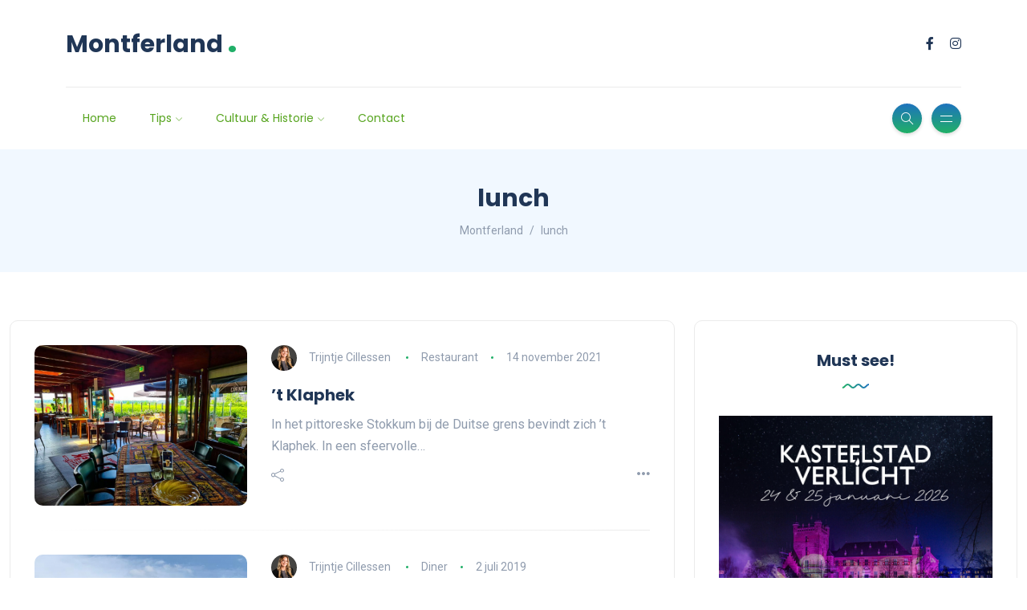

--- FILE ---
content_type: text/html; charset=UTF-8
request_url: https://www.montferland.nl/tag/lunch/
body_size: 31935
content:
<!DOCTYPE html>
<html lang="nl-NL">
<head><style>img.lazy{min-height:1px}</style><link href="https://www.montferland.nl/wp-content/plugins/w3-total-cache/pub/js/lazyload.min.js" as="script">
	<meta charset="UTF-8">
    <meta name="viewport" content="width=device-width, initial-scale=1.0">
    <meta http-equiv="X-UA-Compatible" content="IE=edge">
    <link rel="profile" href="http://gmpg.org/xfn/11" />
    <link rel="pingback" href="https://www.montferland.nl/xmlrpc.php" />
    <title>lunch &#8211; Montferland</title>
<meta name='robots' content='max-image-preview:large' />
	<style>img:is([sizes="auto" i], [sizes^="auto," i]) { contain-intrinsic-size: 3000px 1500px }</style>
	<link rel='dns-prefetch' href='//fonts.googleapis.com' />
<link rel="alternate" type="application/rss+xml" title="Montferland &raquo; feed" href="https://www.montferland.nl/feed/" />
<link rel="alternate" type="application/rss+xml" title="Montferland &raquo; lunch tag feed" href="https://www.montferland.nl/tag/lunch/feed/" />
<script>
window._wpemojiSettings = {"baseUrl":"https:\/\/s.w.org\/images\/core\/emoji\/16.0.1\/72x72\/","ext":".png","svgUrl":"https:\/\/s.w.org\/images\/core\/emoji\/16.0.1\/svg\/","svgExt":".svg","source":{"concatemoji":"https:\/\/www.montferland.nl\/wp-includes\/js\/wp-emoji-release.min.js?ver=6.8.3"}};
/*! This file is auto-generated */
!function(s,n){var o,i,e;function c(e){try{var t={supportTests:e,timestamp:(new Date).valueOf()};sessionStorage.setItem(o,JSON.stringify(t))}catch(e){}}function p(e,t,n){e.clearRect(0,0,e.canvas.width,e.canvas.height),e.fillText(t,0,0);var t=new Uint32Array(e.getImageData(0,0,e.canvas.width,e.canvas.height).data),a=(e.clearRect(0,0,e.canvas.width,e.canvas.height),e.fillText(n,0,0),new Uint32Array(e.getImageData(0,0,e.canvas.width,e.canvas.height).data));return t.every(function(e,t){return e===a[t]})}function u(e,t){e.clearRect(0,0,e.canvas.width,e.canvas.height),e.fillText(t,0,0);for(var n=e.getImageData(16,16,1,1),a=0;a<n.data.length;a++)if(0!==n.data[a])return!1;return!0}function f(e,t,n,a){switch(t){case"flag":return n(e,"\ud83c\udff3\ufe0f\u200d\u26a7\ufe0f","\ud83c\udff3\ufe0f\u200b\u26a7\ufe0f")?!1:!n(e,"\ud83c\udde8\ud83c\uddf6","\ud83c\udde8\u200b\ud83c\uddf6")&&!n(e,"\ud83c\udff4\udb40\udc67\udb40\udc62\udb40\udc65\udb40\udc6e\udb40\udc67\udb40\udc7f","\ud83c\udff4\u200b\udb40\udc67\u200b\udb40\udc62\u200b\udb40\udc65\u200b\udb40\udc6e\u200b\udb40\udc67\u200b\udb40\udc7f");case"emoji":return!a(e,"\ud83e\udedf")}return!1}function g(e,t,n,a){var r="undefined"!=typeof WorkerGlobalScope&&self instanceof WorkerGlobalScope?new OffscreenCanvas(300,150):s.createElement("canvas"),o=r.getContext("2d",{willReadFrequently:!0}),i=(o.textBaseline="top",o.font="600 32px Arial",{});return e.forEach(function(e){i[e]=t(o,e,n,a)}),i}function t(e){var t=s.createElement("script");t.src=e,t.defer=!0,s.head.appendChild(t)}"undefined"!=typeof Promise&&(o="wpEmojiSettingsSupports",i=["flag","emoji"],n.supports={everything:!0,everythingExceptFlag:!0},e=new Promise(function(e){s.addEventListener("DOMContentLoaded",e,{once:!0})}),new Promise(function(t){var n=function(){try{var e=JSON.parse(sessionStorage.getItem(o));if("object"==typeof e&&"number"==typeof e.timestamp&&(new Date).valueOf()<e.timestamp+604800&&"object"==typeof e.supportTests)return e.supportTests}catch(e){}return null}();if(!n){if("undefined"!=typeof Worker&&"undefined"!=typeof OffscreenCanvas&&"undefined"!=typeof URL&&URL.createObjectURL&&"undefined"!=typeof Blob)try{var e="postMessage("+g.toString()+"("+[JSON.stringify(i),f.toString(),p.toString(),u.toString()].join(",")+"));",a=new Blob([e],{type:"text/javascript"}),r=new Worker(URL.createObjectURL(a),{name:"wpTestEmojiSupports"});return void(r.onmessage=function(e){c(n=e.data),r.terminate(),t(n)})}catch(e){}c(n=g(i,f,p,u))}t(n)}).then(function(e){for(var t in e)n.supports[t]=e[t],n.supports.everything=n.supports.everything&&n.supports[t],"flag"!==t&&(n.supports.everythingExceptFlag=n.supports.everythingExceptFlag&&n.supports[t]);n.supports.everythingExceptFlag=n.supports.everythingExceptFlag&&!n.supports.flag,n.DOMReady=!1,n.readyCallback=function(){n.DOMReady=!0}}).then(function(){return e}).then(function(){var e;n.supports.everything||(n.readyCallback(),(e=n.source||{}).concatemoji?t(e.concatemoji):e.wpemoji&&e.twemoji&&(t(e.twemoji),t(e.wpemoji)))}))}((window,document),window._wpemojiSettings);
</script>
<link rel="stylesheet" href="https://www.montferland.nl/wp-content/cache/minify/4b06f.css" media="all" />

<style id='wp-emoji-styles-inline-css'>

	img.wp-smiley, img.emoji {
		display: inline !important;
		border: none !important;
		box-shadow: none !important;
		height: 1em !important;
		width: 1em !important;
		margin: 0 0.07em !important;
		vertical-align: -0.1em !important;
		background: none !important;
		padding: 0 !important;
	}
</style>
<link rel="stylesheet" href="https://www.montferland.nl/wp-content/cache/minify/a5ff7.css" media="all" />

<style id='wp-block-library-theme-inline-css'>
.wp-block-audio :where(figcaption){color:#555;font-size:13px;text-align:center}.is-dark-theme .wp-block-audio :where(figcaption){color:#ffffffa6}.wp-block-audio{margin:0 0 1em}.wp-block-code{border:1px solid #ccc;border-radius:4px;font-family:Menlo,Consolas,monaco,monospace;padding:.8em 1em}.wp-block-embed :where(figcaption){color:#555;font-size:13px;text-align:center}.is-dark-theme .wp-block-embed :where(figcaption){color:#ffffffa6}.wp-block-embed{margin:0 0 1em}.blocks-gallery-caption{color:#555;font-size:13px;text-align:center}.is-dark-theme .blocks-gallery-caption{color:#ffffffa6}:root :where(.wp-block-image figcaption){color:#555;font-size:13px;text-align:center}.is-dark-theme :root :where(.wp-block-image figcaption){color:#ffffffa6}.wp-block-image{margin:0 0 1em}.wp-block-pullquote{border-bottom:4px solid;border-top:4px solid;color:currentColor;margin-bottom:1.75em}.wp-block-pullquote cite,.wp-block-pullquote footer,.wp-block-pullquote__citation{color:currentColor;font-size:.8125em;font-style:normal;text-transform:uppercase}.wp-block-quote{border-left:.25em solid;margin:0 0 1.75em;padding-left:1em}.wp-block-quote cite,.wp-block-quote footer{color:currentColor;font-size:.8125em;font-style:normal;position:relative}.wp-block-quote:where(.has-text-align-right){border-left:none;border-right:.25em solid;padding-left:0;padding-right:1em}.wp-block-quote:where(.has-text-align-center){border:none;padding-left:0}.wp-block-quote.is-large,.wp-block-quote.is-style-large,.wp-block-quote:where(.is-style-plain){border:none}.wp-block-search .wp-block-search__label{font-weight:700}.wp-block-search__button{border:1px solid #ccc;padding:.375em .625em}:where(.wp-block-group.has-background){padding:1.25em 2.375em}.wp-block-separator.has-css-opacity{opacity:.4}.wp-block-separator{border:none;border-bottom:2px solid;margin-left:auto;margin-right:auto}.wp-block-separator.has-alpha-channel-opacity{opacity:1}.wp-block-separator:not(.is-style-wide):not(.is-style-dots){width:100px}.wp-block-separator.has-background:not(.is-style-dots){border-bottom:none;height:1px}.wp-block-separator.has-background:not(.is-style-wide):not(.is-style-dots){height:2px}.wp-block-table{margin:0 0 1em}.wp-block-table td,.wp-block-table th{word-break:normal}.wp-block-table :where(figcaption){color:#555;font-size:13px;text-align:center}.is-dark-theme .wp-block-table :where(figcaption){color:#ffffffa6}.wp-block-video :where(figcaption){color:#555;font-size:13px;text-align:center}.is-dark-theme .wp-block-video :where(figcaption){color:#ffffffa6}.wp-block-video{margin:0 0 1em}:root :where(.wp-block-template-part.has-background){margin-bottom:0;margin-top:0;padding:1.25em 2.375em}
</style>
<style id='classic-theme-styles-inline-css'>
/*! This file is auto-generated */
.wp-block-button__link{color:#fff;background-color:#32373c;border-radius:9999px;box-shadow:none;text-decoration:none;padding:calc(.667em + 2px) calc(1.333em + 2px);font-size:1.125em}.wp-block-file__button{background:#32373c;color:#fff;text-decoration:none}
</style>
<style id='global-styles-inline-css'>
:root{--wp--preset--aspect-ratio--square: 1;--wp--preset--aspect-ratio--4-3: 4/3;--wp--preset--aspect-ratio--3-4: 3/4;--wp--preset--aspect-ratio--3-2: 3/2;--wp--preset--aspect-ratio--2-3: 2/3;--wp--preset--aspect-ratio--16-9: 16/9;--wp--preset--aspect-ratio--9-16: 9/16;--wp--preset--color--black: #000000;--wp--preset--color--cyan-bluish-gray: #abb8c3;--wp--preset--color--white: #ffffff;--wp--preset--color--pale-pink: #f78da7;--wp--preset--color--vivid-red: #cf2e2e;--wp--preset--color--luminous-vivid-orange: #ff6900;--wp--preset--color--luminous-vivid-amber: #fcb900;--wp--preset--color--light-green-cyan: #7bdcb5;--wp--preset--color--vivid-green-cyan: #00d084;--wp--preset--color--pale-cyan-blue: #8ed1fc;--wp--preset--color--vivid-cyan-blue: #0693e3;--wp--preset--color--vivid-purple: #9b51e0;--wp--preset--gradient--vivid-cyan-blue-to-vivid-purple: linear-gradient(135deg,rgba(6,147,227,1) 0%,rgb(155,81,224) 100%);--wp--preset--gradient--light-green-cyan-to-vivid-green-cyan: linear-gradient(135deg,rgb(122,220,180) 0%,rgb(0,208,130) 100%);--wp--preset--gradient--luminous-vivid-amber-to-luminous-vivid-orange: linear-gradient(135deg,rgba(252,185,0,1) 0%,rgba(255,105,0,1) 100%);--wp--preset--gradient--luminous-vivid-orange-to-vivid-red: linear-gradient(135deg,rgba(255,105,0,1) 0%,rgb(207,46,46) 100%);--wp--preset--gradient--very-light-gray-to-cyan-bluish-gray: linear-gradient(135deg,rgb(238,238,238) 0%,rgb(169,184,195) 100%);--wp--preset--gradient--cool-to-warm-spectrum: linear-gradient(135deg,rgb(74,234,220) 0%,rgb(151,120,209) 20%,rgb(207,42,186) 40%,rgb(238,44,130) 60%,rgb(251,105,98) 80%,rgb(254,248,76) 100%);--wp--preset--gradient--blush-light-purple: linear-gradient(135deg,rgb(255,206,236) 0%,rgb(152,150,240) 100%);--wp--preset--gradient--blush-bordeaux: linear-gradient(135deg,rgb(254,205,165) 0%,rgb(254,45,45) 50%,rgb(107,0,62) 100%);--wp--preset--gradient--luminous-dusk: linear-gradient(135deg,rgb(255,203,112) 0%,rgb(199,81,192) 50%,rgb(65,88,208) 100%);--wp--preset--gradient--pale-ocean: linear-gradient(135deg,rgb(255,245,203) 0%,rgb(182,227,212) 50%,rgb(51,167,181) 100%);--wp--preset--gradient--electric-grass: linear-gradient(135deg,rgb(202,248,128) 0%,rgb(113,206,126) 100%);--wp--preset--gradient--midnight: linear-gradient(135deg,rgb(2,3,129) 0%,rgb(40,116,252) 100%);--wp--preset--font-size--small: 13px;--wp--preset--font-size--medium: 20px;--wp--preset--font-size--large: 36px;--wp--preset--font-size--x-large: 42px;--wp--preset--spacing--20: 0.44rem;--wp--preset--spacing--30: 0.67rem;--wp--preset--spacing--40: 1rem;--wp--preset--spacing--50: 1.5rem;--wp--preset--spacing--60: 2.25rem;--wp--preset--spacing--70: 3.38rem;--wp--preset--spacing--80: 5.06rem;--wp--preset--shadow--natural: 6px 6px 9px rgba(0, 0, 0, 0.2);--wp--preset--shadow--deep: 12px 12px 50px rgba(0, 0, 0, 0.4);--wp--preset--shadow--sharp: 6px 6px 0px rgba(0, 0, 0, 0.2);--wp--preset--shadow--outlined: 6px 6px 0px -3px rgba(255, 255, 255, 1), 6px 6px rgba(0, 0, 0, 1);--wp--preset--shadow--crisp: 6px 6px 0px rgba(0, 0, 0, 1);}:where(.is-layout-flex){gap: 0.5em;}:where(.is-layout-grid){gap: 0.5em;}body .is-layout-flex{display: flex;}.is-layout-flex{flex-wrap: wrap;align-items: center;}.is-layout-flex > :is(*, div){margin: 0;}body .is-layout-grid{display: grid;}.is-layout-grid > :is(*, div){margin: 0;}:where(.wp-block-columns.is-layout-flex){gap: 2em;}:where(.wp-block-columns.is-layout-grid){gap: 2em;}:where(.wp-block-post-template.is-layout-flex){gap: 1.25em;}:where(.wp-block-post-template.is-layout-grid){gap: 1.25em;}.has-black-color{color: var(--wp--preset--color--black) !important;}.has-cyan-bluish-gray-color{color: var(--wp--preset--color--cyan-bluish-gray) !important;}.has-white-color{color: var(--wp--preset--color--white) !important;}.has-pale-pink-color{color: var(--wp--preset--color--pale-pink) !important;}.has-vivid-red-color{color: var(--wp--preset--color--vivid-red) !important;}.has-luminous-vivid-orange-color{color: var(--wp--preset--color--luminous-vivid-orange) !important;}.has-luminous-vivid-amber-color{color: var(--wp--preset--color--luminous-vivid-amber) !important;}.has-light-green-cyan-color{color: var(--wp--preset--color--light-green-cyan) !important;}.has-vivid-green-cyan-color{color: var(--wp--preset--color--vivid-green-cyan) !important;}.has-pale-cyan-blue-color{color: var(--wp--preset--color--pale-cyan-blue) !important;}.has-vivid-cyan-blue-color{color: var(--wp--preset--color--vivid-cyan-blue) !important;}.has-vivid-purple-color{color: var(--wp--preset--color--vivid-purple) !important;}.has-black-background-color{background-color: var(--wp--preset--color--black) !important;}.has-cyan-bluish-gray-background-color{background-color: var(--wp--preset--color--cyan-bluish-gray) !important;}.has-white-background-color{background-color: var(--wp--preset--color--white) !important;}.has-pale-pink-background-color{background-color: var(--wp--preset--color--pale-pink) !important;}.has-vivid-red-background-color{background-color: var(--wp--preset--color--vivid-red) !important;}.has-luminous-vivid-orange-background-color{background-color: var(--wp--preset--color--luminous-vivid-orange) !important;}.has-luminous-vivid-amber-background-color{background-color: var(--wp--preset--color--luminous-vivid-amber) !important;}.has-light-green-cyan-background-color{background-color: var(--wp--preset--color--light-green-cyan) !important;}.has-vivid-green-cyan-background-color{background-color: var(--wp--preset--color--vivid-green-cyan) !important;}.has-pale-cyan-blue-background-color{background-color: var(--wp--preset--color--pale-cyan-blue) !important;}.has-vivid-cyan-blue-background-color{background-color: var(--wp--preset--color--vivid-cyan-blue) !important;}.has-vivid-purple-background-color{background-color: var(--wp--preset--color--vivid-purple) !important;}.has-black-border-color{border-color: var(--wp--preset--color--black) !important;}.has-cyan-bluish-gray-border-color{border-color: var(--wp--preset--color--cyan-bluish-gray) !important;}.has-white-border-color{border-color: var(--wp--preset--color--white) !important;}.has-pale-pink-border-color{border-color: var(--wp--preset--color--pale-pink) !important;}.has-vivid-red-border-color{border-color: var(--wp--preset--color--vivid-red) !important;}.has-luminous-vivid-orange-border-color{border-color: var(--wp--preset--color--luminous-vivid-orange) !important;}.has-luminous-vivid-amber-border-color{border-color: var(--wp--preset--color--luminous-vivid-amber) !important;}.has-light-green-cyan-border-color{border-color: var(--wp--preset--color--light-green-cyan) !important;}.has-vivid-green-cyan-border-color{border-color: var(--wp--preset--color--vivid-green-cyan) !important;}.has-pale-cyan-blue-border-color{border-color: var(--wp--preset--color--pale-cyan-blue) !important;}.has-vivid-cyan-blue-border-color{border-color: var(--wp--preset--color--vivid-cyan-blue) !important;}.has-vivid-purple-border-color{border-color: var(--wp--preset--color--vivid-purple) !important;}.has-vivid-cyan-blue-to-vivid-purple-gradient-background{background: var(--wp--preset--gradient--vivid-cyan-blue-to-vivid-purple) !important;}.has-light-green-cyan-to-vivid-green-cyan-gradient-background{background: var(--wp--preset--gradient--light-green-cyan-to-vivid-green-cyan) !important;}.has-luminous-vivid-amber-to-luminous-vivid-orange-gradient-background{background: var(--wp--preset--gradient--luminous-vivid-amber-to-luminous-vivid-orange) !important;}.has-luminous-vivid-orange-to-vivid-red-gradient-background{background: var(--wp--preset--gradient--luminous-vivid-orange-to-vivid-red) !important;}.has-very-light-gray-to-cyan-bluish-gray-gradient-background{background: var(--wp--preset--gradient--very-light-gray-to-cyan-bluish-gray) !important;}.has-cool-to-warm-spectrum-gradient-background{background: var(--wp--preset--gradient--cool-to-warm-spectrum) !important;}.has-blush-light-purple-gradient-background{background: var(--wp--preset--gradient--blush-light-purple) !important;}.has-blush-bordeaux-gradient-background{background: var(--wp--preset--gradient--blush-bordeaux) !important;}.has-luminous-dusk-gradient-background{background: var(--wp--preset--gradient--luminous-dusk) !important;}.has-pale-ocean-gradient-background{background: var(--wp--preset--gradient--pale-ocean) !important;}.has-electric-grass-gradient-background{background: var(--wp--preset--gradient--electric-grass) !important;}.has-midnight-gradient-background{background: var(--wp--preset--gradient--midnight) !important;}.has-small-font-size{font-size: var(--wp--preset--font-size--small) !important;}.has-medium-font-size{font-size: var(--wp--preset--font-size--medium) !important;}.has-large-font-size{font-size: var(--wp--preset--font-size--large) !important;}.has-x-large-font-size{font-size: var(--wp--preset--font-size--x-large) !important;}
:where(.wp-block-post-template.is-layout-flex){gap: 1.25em;}:where(.wp-block-post-template.is-layout-grid){gap: 1.25em;}
:where(.wp-block-columns.is-layout-flex){gap: 2em;}:where(.wp-block-columns.is-layout-grid){gap: 2em;}
:root :where(.wp-block-pullquote){font-size: 1.5em;line-height: 1.6;}
</style>
<link rel="stylesheet" href="https://www.montferland.nl/wp-content/cache/minify/1026b.css" media="all" />









<link rel='stylesheet' id='katen-primary-font-css' href='//fonts.googleapis.com/css2?family=Poppins%3Aital%2Cwght%400%2C300%3B0%2C400%3B0%2C500%3B0%2C600%3B0%2C700%3B1%2C300%3B1%2C400%3B1%2C500%3B1%2C600%3B1%2C700&#038;display=swap&#038;ver=1.0.0' media='all' />
<link rel='stylesheet' id='katen-secondary-font-css' href='//fonts.googleapis.com/css2?family=Roboto%3Aital%2Cwght%400%2C300%3B0%2C400%3B0%2C500%3B0%2C700%3B1%2C300%3B1%2C400%3B1%2C500&#038;display=swap&#038;ver=1.0.0' media='all' />
<link rel="stylesheet" href="https://www.montferland.nl/wp-content/cache/minify/db7d9.css" media="all" />

<style id='katen-theme-color-inline-css'>

            ::selection {
              color: #FFF;
              background: #21af68;
              /* WebKit/Blink Browsers */
            }
            
            ::-moz-selection {
              color: #FFF;
              background: #21af68;
              /* Gecko Browsers */
            }
            .slick-prev:hover,
            .slick-next:hover
            {
              background: #21af68;
            }

            .navbar-nav li .nav-link.active,
            .contact-item .icon,
            .slick-dots li.slick-active button:before,
            .woocommerce ul.products li.product .onsale,
            .woocommerce span.onsale,
            .reading-bar
            {
              background: #21af68;
              background: -webkit-linear-gradient(left, #21af68 0%, #1e73be 100%);
              background: linear-gradient(to right, #21af68 0%, #1e73be 100%);
            }

            .post .category-badge,
            .btn-default, .wp-block-search button[type=submit], 
            .widget .searchform input[type=submit], 
            .comment-reply-link, 
            .post-password-form input[type=submit], 
            input[type=submit],
            .nav-pills .nav-link.active, 
            .nav-pills .show > .nav-link,
            .woocommerce #respond input#submit, 
            .woocommerce a.button, 
            .woocommerce button.button, 
            .woocommerce input.button,
            .woocommerce #respond input#submit:hover, 
            .woocommerce a.button:hover, 
            .woocommerce button.button:hover, 
            .woocommerce input.button:hover,
            .woocommerce div.product .woocommerce-tabs ul.tabs li.active
            {
              background: #21af68;
              background: -webkit-linear-gradient(left, #21af68 0%, #1e73be 51%, #21af68 100%);
              background: linear-gradient(to right, #21af68 0%, #1e73be 51%, #21af68 100%);
              background-size: 200% auto;
            }

            .icon-button,
            .page-item .page-numbers.current,
            .page-numbers:hover,
            .comments-pagination .page-numbers.current,
            .page-links li,
            .page-links li:hover,
            .page-links a li:hover,
            .woocommerce nav.woocommerce-pagination ul li a:focus, 
            .woocommerce nav.woocommerce-pagination ul li a:hover, 
            .woocommerce nav.woocommerce-pagination ul li span.current,
            .woocommerce .widget_product_search button.wp-element-button
            {
              background: #1e73be;
              background: -webkit-linear-gradient(bottom, #1e73be 0%, #21af68 51%, #1e73be 100%);
              background: linear-gradient(to top, #1e73be 0%, #21af68 51%, #1e73be 100%);
              background-size: auto 200%;
            }

            .post .post-format,
            .post .post-format-sm,
            .post.post-list-sm .thumb .number,
            .post.post-list-sm.counter:before
            {
              background: #21af68;
              background: -webkit-linear-gradient(bottom, #21af68 0%, #1e73be 100%);
              background: linear-gradient(to top, #21af68 0%, #1e73be 100%);
            }

            .book {
              --color: #21af68;
            }

            a,
            header.dark .social-icons li a:hover,
            .text-logo .dot,
            .dropdown-item:focus, .dropdown-item:hover,
            .dropdown-item.active, .dropdown-item:active,
            .canvas-menu .vertical-menu li.current-menu-item a,
            .canvas-menu .vertical-menu li .switch,
            .post .post-title a:hover,
            .post .meta a:hover,
            .post .post-bottom .more-button a:hover,
            .about-author .details h4.name a:hover,
            .comments li.comment .details h4.name a:hover,
            .comments li.trackback .details h4.name a:hover,
            .comments li.pingback .details h4.name a:hover,
            .widget ul.list li a:before,
            .widget ul.list li a:hover,
            .tags a:hover,
            .tagcloud a:hover,
            .wp-block-tag-cloud a:hover,
            .btn-simple:hover,
            .btn-light:hover,
            .breadcrumb li a:hover,
            #return-to-top:hover,
            .social-icons a:hover,
            .slick-custom-buttons:hover,
            .widget ul li a:hover,
            .widget_categories ul li a:before,
            .widget_archive ul li a:before,
            .widget_meta ul li a:before,
            .widget_pages ul li a:before,
            .widget_recent_entries ul li a:before,
            .widget_nav_menu ul li a:before,
            .widget_block ul li a:before,
            .wp-block-calendar tfoot a,
            .wp-block-archives-list li a:hover,
            .wp-block-archives-list li a:before,
            .woocommerce div.product p.price, 
            .woocommerce div.product span.price,
            .woocommerce-info::before,
            .woocommerce .woocommerce-MyAccount-navigation ul li a:hover,
            body.dark .post .post-title a:hover,
            body.dark .widget ul li a:hover,
            body.dark .social-icons a:hover
            {
                color: #21af68;
            }

            {
                color: #21af68 !important;
            }

            .post .meta li:after,
            .woocommerce .widget_price_filter .ui-slider .ui-slider-range,
            .woocommerce .widget_price_filter .ui-slider .ui-slider-handle
            {
              background-color: #21af68;
            }

            .tags a:hover,
            .tagcloud a:hover,
            .wp-block-tag-cloud a:hover,
            .btn-simple:hover,
            .form-control:focus, 
            .wp-block-search input[type=search]:focus, 
            .widget .searchform input[type=text]:focus, 
            .post-password-form input[type=password]:focus, 
            .comment-form-url input:focus,
            .comment-form-email input:focus,
            .comment-form-author input:focus,
            .comment-form-comment textarea:focus,
            #return-to-top:hover,
            .slick-custom-buttons:hover,
            body.dark #return-to-top:hover,
            body.dark .btn-simple:hover,
            body.dark .tags a:hover, 
            body.dark .tagcloud a:hover, 
            body.dark .wp-block-tag-cloud a:hover,
            body.dark .slick-custom-buttons:hover
            {
              border-color: #21af68;
            }
            
            blockquote,
            .wp-block-quote,
            .wp-block-quote.is-large, .wp-block-quote.is-style-large
            {
              border-left-color: #21af68;
            }

            .wp-block-quote.has-text-align-right 
            {
              border-right-color: #21af68;
            }

            .woocommerce-error, .woocommerce-info, .woocommerce-message
            {
              border-top-color: #21af68;
            }

            .lds-dual-ring:after {
              border-color: #21af68 transparent #21af68 transparent;
            }
            

            .slick-next:hover:before, .slick-next:focus:before, .slick-prev:hover:before, .slick-prev:focus:before {
                color: #1e73be;
            }
          

            .navbar-nav .nav-link
            {
              color: #56a41e;
            }
          

            .canvas-menu .vertical-menu li a
            {
              color: #203656;
            }
          

            .post-container {
              max-width: 1360px;
            }
          
</style>
<script src="https://www.montferland.nl/wp-content/cache/minify/818c0.js"></script>


<script></script><link rel="https://api.w.org/" href="https://www.montferland.nl/wp-json/" /><link rel="alternate" title="JSON" type="application/json" href="https://www.montferland.nl/wp-json/wp/v2/tags/269" /><link rel="EditURI" type="application/rsd+xml" title="RSD" href="https://www.montferland.nl/xmlrpc.php?rsd" />
<meta name="generator" content="WordPress 6.8.3" />
<meta name="generator" content="Elementor 3.33.2; features: additional_custom_breakpoints; settings: css_print_method-external, google_font-enabled, font_display-auto">
			<style>
				.e-con.e-parent:nth-of-type(n+4):not(.e-lazyloaded):not(.e-no-lazyload),
				.e-con.e-parent:nth-of-type(n+4):not(.e-lazyloaded):not(.e-no-lazyload) * {
					background-image: none !important;
				}
				@media screen and (max-height: 1024px) {
					.e-con.e-parent:nth-of-type(n+3):not(.e-lazyloaded):not(.e-no-lazyload),
					.e-con.e-parent:nth-of-type(n+3):not(.e-lazyloaded):not(.e-no-lazyload) * {
						background-image: none !important;
					}
				}
				@media screen and (max-height: 640px) {
					.e-con.e-parent:nth-of-type(n+2):not(.e-lazyloaded):not(.e-no-lazyload),
					.e-con.e-parent:nth-of-type(n+2):not(.e-lazyloaded):not(.e-no-lazyload) * {
						background-image: none !important;
					}
				}
			</style>
			<meta name="generator" content="Powered by WPBakery Page Builder - drag and drop page builder for WordPress."/>
<link rel="icon" href="https://www.montferland.nl/wp-content/uploads/2019/03/korenbloem-montferland.png" sizes="32x32" />
<link rel="icon" href="https://www.montferland.nl/wp-content/uploads/2019/03/korenbloem-montferland.png" sizes="192x192" />
<link rel="apple-touch-icon" href="https://www.montferland.nl/wp-content/uploads/2019/03/korenbloem-montferland.png" />
<meta name="msapplication-TileImage" content="https://www.montferland.nl/wp-content/uploads/2019/03/korenbloem-montferland.png" />
<style id="kirki-inline-styles">header{background:#ffffff;background-color:#ffffff;}.single-post .main-content{margin-top:0px;}.single-cover:after{background-color:rgba(32, 54, 86, 0.6);}.main-content{margin-top:60px;}.author-page.about-author{margin-top:0px;margin-bottom:0px;}.page-header{background:#F1F8FF;background-color:#F1F8FF;background-repeat:repeat;background-position:center center;background-attachment:scroll;-webkit-background-size:cover;-moz-background-size:cover;-ms-background-size:cover;-o-background-size:cover;background-size:cover;}.page-header:after{background-color:rgba(255, 255, 255, 0);}.page-header h1{color:#203656;}</style><noscript><style> .wpb_animate_when_almost_visible { opacity: 1; }</style></noscript>    
</head>

<body class="archive tag tag-lunch tag-269 wp-theme-katen wpb-js-composer js-comp-ver-7.9 vc_responsive elementor-default elementor-kit-20495">


<div class="reading-bar-wrapper">
	<div class="reading-bar"></div>
</div>

<!-- search popup area -->
<div class="search-popup">
	<!-- close button -->
	<button type="button" class="btn-close " aria-label="Close"></button>
	<!-- content -->
	<div class="search-content">
		<div class="text-center">
			<h3 class="mb-4 mt-0">Druk op ESC om af te sluiten</h3>
		</div>
		<!-- form -->
		<form class="d-flex search-form" method="get" action="https://www.montferland.nl/">
			<input class="form-control me-2" placeholder="Zoek en druk op enter ..." type="text" name="s" id="search" value="" aria-label="Search">
			<button class="btn btn-default btn-lg" type="submit"><i class="icon-magnifier"></i></button>
		</form>
	</div>
</div>

<!-- canvas menu -->
<div class="canvas-menu d-flex align-items-end flex-column ">
	<!-- close button -->
	<button type="button" class="btn-close " aria-label="Close"></button>

	<!-- logo -->
	<div class="logo ">
		<a href="https://www.montferland.nl/" class="text-logo mb-0">Montferland<span class="dot">.</span></a>	</div>

	<!-- menu -->
	<nav>
		<div class="menu-main-menu-navigation-container"><ul id="primary-menu" class="vertical-menu"><li id="menu-item-448" class="menu-item menu-item-type-custom menu-item-object-custom menu-item-home menu-item-448"><a href="https://www.montferland.nl">Home</a></li>
<li id="menu-item-4285" class="menu-item menu-item-type-custom menu-item-object-custom menu-item-has-children menu-item-4285"><a href="#">Tips</a>
<ul class="sub-menu">
	<li id="menu-item-23297" class="menu-item menu-item-type-custom menu-item-object-custom menu-item-has-children menu-item-23297"><a href="https://www.montferland.nl/accommodaties/">Accommodaties</a>
	<ul class="sub-menu">
		<li id="menu-item-26296" class="menu-item menu-item-type-post_type menu-item-object-page menu-item-26296"><a href="https://www.montferland.nl/anders-overnachten/">Anders overnachten</a></li>
		<li id="menu-item-23299" class="menu-item menu-item-type-custom menu-item-object-custom menu-item-23299"><a href="https://www.montferland.nl/bed-and-breakfast/">B &#038; B</a></li>
		<li id="menu-item-26295" class="menu-item menu-item-type-post_type menu-item-object-page menu-item-26295"><a href="https://www.montferland.nl/campings/">Campings</a></li>
		<li id="menu-item-26294" class="menu-item menu-item-type-post_type menu-item-object-page menu-item-26294"><a href="https://www.montferland.nl/groepsaccommodaties/">Groepsaccommodaties</a></li>
		<li id="menu-item-23298" class="menu-item menu-item-type-post_type menu-item-object-page menu-item-23298"><a href="https://www.montferland.nl/hotels/">Hotels</a></li>
		<li id="menu-item-26293" class="menu-item menu-item-type-post_type menu-item-object-page menu-item-26293"><a href="https://www.montferland.nl/vakantiepark/">Vakantiepark</a></li>
		<li id="menu-item-26292" class="menu-item menu-item-type-post_type menu-item-object-page menu-item-26292"><a href="https://www.montferland.nl/vakantiewoning/">Vakantiewoning</a></li>
	</ul>
</li>
	<li id="menu-item-26310" class="menu-item menu-item-type-custom menu-item-object-custom menu-item-has-children menu-item-26310"><a href="https://www.montferland.nl/activiteiten/">Activiteiten</a>
	<ul class="sub-menu">
		<li id="menu-item-26985" class="menu-item menu-item-type-post_type menu-item-object-post menu-item-26985"><a href="https://www.montferland.nl/airsoft-en-lasergame/">Airsoft en Lasergame</a></li>
		<li id="menu-item-26595" class="menu-item menu-item-type-post_type menu-item-object-post menu-item-26595"><a href="https://www.montferland.nl/bowlen-2/">Bowlen</a></li>
		<li id="menu-item-27648" class="menu-item menu-item-type-custom menu-item-object-custom menu-item-27648"><a href="https://www.montferland.nl/fietsen/">Fietsen</a></li>
		<li id="menu-item-28748" class="menu-item menu-item-type-post_type menu-item-object-post menu-item-28748"><a href="https://www.montferland.nl/golfen-in-montferland/">Golfen in Montferland</a></li>
		<li id="menu-item-26654" class="menu-item menu-item-type-post_type menu-item-object-post menu-item-26654"><a href="https://www.montferland.nl/huifkartochten/">Huifkartochten</a></li>
		<li id="menu-item-26990" class="menu-item menu-item-type-post_type menu-item-object-post menu-item-26990"><a href="https://www.montferland.nl/jeu-de-boules/">Jeu de Boules</a></li>
		<li id="menu-item-26325" class="menu-item menu-item-type-post_type menu-item-object-post menu-item-26325"><a href="https://www.montferland.nl/kanovaren/">Kanovaren</a></li>
		<li id="menu-item-26975" class="menu-item menu-item-type-post_type menu-item-object-post menu-item-26975"><a href="https://www.montferland.nl/midgetgolfen/">Midgetgolfen</a></li>
		<li id="menu-item-26357" class="menu-item menu-item-type-post_type menu-item-object-post menu-item-26357"><a href="https://www.montferland.nl/mountainbiken/">Mountainbiken</a></li>
		<li id="menu-item-26377" class="menu-item menu-item-type-post_type menu-item-object-post menu-item-26377"><a href="https://www.montferland.nl/paardrijden/">Paardrijden</a></li>
		<li id="menu-item-26382" class="menu-item menu-item-type-post_type menu-item-object-post menu-item-26382"><a href="https://www.montferland.nl/paintballen/">Paintballen</a></li>
		<li id="menu-item-26599" class="menu-item menu-item-type-post_type menu-item-object-post menu-item-26599"><a href="https://www.montferland.nl/perslucht-schieten/">Perslucht schieten</a></li>
		<li id="menu-item-26610" class="menu-item menu-item-type-post_type menu-item-object-post menu-item-26610"><a href="https://www.montferland.nl/quad-rijden/">Quad rijden</a></li>
		<li id="menu-item-26604" class="menu-item menu-item-type-post_type menu-item-object-post menu-item-26604"><a href="https://www.montferland.nl/schots-golf/">Schots golf</a></li>
		<li id="menu-item-26391" class="menu-item menu-item-type-post_type menu-item-object-post menu-item-26391"><a href="https://www.montferland.nl/scooteren/">Scooteren</a></li>
		<li id="menu-item-26397" class="menu-item menu-item-type-post_type menu-item-object-post menu-item-26397"><a href="https://www.montferland.nl/wakeboarden/">Wakeboarden</a></li>
		<li id="menu-item-26790" class="menu-item menu-item-type-post_type menu-item-object-post menu-item-26790"><a href="https://www.montferland.nl/wandelen/">Wandelroutes door Montferland</a></li>
		<li id="menu-item-26402" class="menu-item menu-item-type-post_type menu-item-object-post menu-item-26402"><a href="https://www.montferland.nl/waterski/">Waterski</a></li>
		<li id="menu-item-26617" class="menu-item menu-item-type-post_type menu-item-object-post menu-item-26617"><a href="https://www.montferland.nl/zwemmen/">Zwemmen</a></li>
	</ul>
</li>
	<li id="menu-item-2586" class="menu-item menu-item-type-custom menu-item-object-custom menu-item-has-children menu-item-2586"><a href="#">Dorpen &#038; Steden</a>
	<ul class="sub-menu">
		<li id="menu-item-27577" class="menu-item menu-item-type-custom menu-item-object-custom menu-item-27577"><a href="#">Azewijn, Kilder, Lengel binnenkort</a></li>
		<li id="menu-item-27573" class="menu-item menu-item-type-custom menu-item-object-custom menu-item-27573"><a href="https://www.ontdekbeek.nl">Beek &#038; Loerbeek</a></li>
		<li id="menu-item-27575" class="menu-item menu-item-type-custom menu-item-object-custom menu-item-27575"><a href="https://www.ontdekbraamt.nl">Braamt</a></li>
		<li id="menu-item-27574" class="menu-item menu-item-type-custom menu-item-object-custom menu-item-27574"><a href="https://www.ontdekdidam.nl">Didam , Loil &#038; Nieuw Dijk</a></li>
		<li id="menu-item-27578" class="menu-item menu-item-type-custom menu-item-object-custom menu-item-27578"><a href="https://www.ontdekelelten.nl">Elten</a></li>
		<li id="menu-item-27579" class="menu-item menu-item-type-custom menu-item-object-custom menu-item-27579"><a href="https://www.ontdekemmerich.nl">Emmerich aan de Rijn</a></li>
		<li id="menu-item-27513" class="menu-item menu-item-type-custom menu-item-object-custom menu-item-27513"><a href="https://www.montferland.nl/kasteelstad-s-heerenberg/">Kasteelstad &#8217;s Heerenberg</a></li>
		<li id="menu-item-27576" class="menu-item menu-item-type-custom menu-item-object-custom menu-item-27576"><a href="https://www.ontdekstokkum.nl">Stokkum</a></li>
		<li id="menu-item-27529" class="menu-item menu-item-type-post_type menu-item-object-page menu-item-27529"><a href="https://www.montferland.nl/zeddam/">Zeddam</a></li>
	</ul>
</li>
	<li id="menu-item-31876" class="menu-item menu-item-type-post_type menu-item-object-page menu-item-has-children menu-item-31876"><a href="https://www.montferland.nl/wild-eten-in-montferland-2/">Wild eten in Montferland</a>
	<ul class="sub-menu">
		<li id="menu-item-31880" class="menu-item menu-item-type-post_type menu-item-object-post menu-item-31880"><a href="https://www.montferland.nl/restaurant-karels-wild-eten-2024/">Restaurant Karels – Wild eten 2025</a></li>
		<li id="menu-item-31882" class="menu-item menu-item-type-post_type menu-item-object-post menu-item-31882"><a href="https://www.montferland.nl/het-montferland-wild-eten-2024/">Het Montferland – Wild eten 2025</a></li>
		<li id="menu-item-31891" class="menu-item menu-item-type-post_type menu-item-object-post menu-item-31891"><a href="https://www.montferland.nl/havezathe-carpe-diem-wildarrangementen-2024/">Havezathe Carpe Diem – Wildarrangementen 2025</a></li>
		<li id="menu-item-31913" class="menu-item menu-item-type-post_type menu-item-object-post menu-item-31913"><a href="https://www.montferland.nl/uitspanning-t-peeske-wildavonden-2024/">Uitspanning ’t Peeske – Wildavonden 2025</a></li>
		<li id="menu-item-31916" class="menu-item menu-item-type-post_type menu-item-object-post menu-item-31916"><a href="https://www.montferland.nl/woodies-eten-en-drinken-wildproeverij-2024/">Woodies Eten en Drinken – Wildproeverij 2025</a></li>
		<li id="menu-item-31919" class="menu-item menu-item-type-post_type menu-item-object-post menu-item-31919"><a href="https://www.montferland.nl/restaurant-de-sprokkelaar-wild-woensdag-avond-2024/">Restaurant de Sprokkelaar – Wild Woensdag Avond 2025</a></li>
		<li id="menu-item-31923" class="menu-item menu-item-type-post_type menu-item-object-post menu-item-31923"><a href="https://www.montferland.nl/hotel-restaurant-ruimzicht-brasserie-brut-wildarrangement-2024/">Hotel Restaurant Ruimzicht/Brasserie Brût – Wildarrangement 2025</a></li>
		<li id="menu-item-31926" class="menu-item menu-item-type-post_type menu-item-object-post menu-item-31926"><a href="https://www.montferland.nl/t-klaphek-wildspecialiteiten-2024/">’t Klaphek – Wildspecialiteiten 2025</a></li>
		<li id="menu-item-31930" class="menu-item menu-item-type-post_type menu-item-object-post menu-item-31930"><a href="https://www.montferland.nl/het-tolhuis-wilddiner-2024/">Het Tolhuis – Wilddiner 2025</a></li>
		<li id="menu-item-31934" class="menu-item menu-item-type-post_type menu-item-object-post menu-item-31934"><a href="https://www.montferland.nl/partycentrum-de-deel-twee-wildavonden/">Partycentrum De Dèèl – Wild-dagen 2025</a></li>
		<li id="menu-item-31938" class="menu-item menu-item-type-post_type menu-item-object-post menu-item-31938"><a href="https://www.montferland.nl/kasteel-cafe-heeren-dubbel-wildavonden-2024/">Kasteel Café Heeren Dubbel – Wildavond 2025</a></li>
	</ul>
</li>
	<li id="menu-item-20453" class="menu-item menu-item-type-taxonomy menu-item-object-category menu-item-has-children menu-item-20453"><a href="https://www.montferland.nl/eten-en-drinken/">Eten en drinken</a>
	<ul class="sub-menu">
		<li id="menu-item-3498" class="menu-item menu-item-type-custom menu-item-object-custom menu-item-3498"><a href="https://www.montferland.nl/restaurant/">Restaurant overzicht</a></li>
		<li id="menu-item-20530" class="menu-item menu-item-type-custom menu-item-object-custom menu-item-20530"><a href="https://www.montferland.nl/borrel-in-montferland/">Borrelen</a></li>
		<li id="menu-item-20527" class="menu-item menu-item-type-custom menu-item-object-custom menu-item-20527"><a href="https://www.montferland.nl/koffie-en-gebak/">Koffie en gebak</a></li>
		<li id="menu-item-20470" class="menu-item menu-item-type-post_type menu-item-object-page menu-item-20470"><a href="https://www.montferland.nl/diner-in-montferland/">Diner</a></li>
		<li id="menu-item-20524" class="menu-item menu-item-type-custom menu-item-object-custom menu-item-20524"><a href="https://www.montferland.nl/lunch-in-montferland/">Lunch</a></li>
		<li id="menu-item-26933" class="menu-item menu-item-type-custom menu-item-object-custom menu-item-26933"><a href="https://www.montferland.nl/streekproducten/">Streekproducten</a></li>
	</ul>
</li>
	<li id="menu-item-28769" class="menu-item menu-item-type-post_type menu-item-object-page menu-item-has-children menu-item-28769"><a href="https://www.montferland.nl/evenementen-2025/">Evenementen</a>
	<ul class="sub-menu">
		<li id="menu-item-30555" class="menu-item menu-item-type-post_type menu-item-object-page menu-item-30555"><a href="https://www.montferland.nl/januari-2025/">januari 2025</a></li>
		<li id="menu-item-30599" class="menu-item menu-item-type-post_type menu-item-object-page menu-item-30599"><a href="https://www.montferland.nl/februari-2025/">februari 2025</a></li>
		<li id="menu-item-30610" class="menu-item menu-item-type-post_type menu-item-object-page menu-item-30610"><a href="https://www.montferland.nl/maart-2025/">maart 2025</a></li>
		<li id="menu-item-30635" class="menu-item menu-item-type-post_type menu-item-object-page menu-item-30635"><a href="https://www.montferland.nl/april-2025/">april 2025</a></li>
		<li id="menu-item-30794" class="menu-item menu-item-type-post_type menu-item-object-page menu-item-30794"><a href="https://www.montferland.nl/mei-2025/">mei 2025</a></li>
		<li id="menu-item-30799" class="menu-item menu-item-type-post_type menu-item-object-page menu-item-30799"><a href="https://www.montferland.nl/juni-2025/">juni 2025</a></li>
		<li id="menu-item-31344" class="menu-item menu-item-type-post_type menu-item-object-page menu-item-31344"><a href="https://www.montferland.nl/juli-2025/">juli 2025</a></li>
		<li id="menu-item-31349" class="menu-item menu-item-type-post_type menu-item-object-page menu-item-31349"><a href="https://www.montferland.nl/augustus-2025/">augustus 2025</a></li>
		<li id="menu-item-31354" class="menu-item menu-item-type-post_type menu-item-object-page menu-item-31354"><a href="https://www.montferland.nl/september-2025/">september 2025</a></li>
		<li id="menu-item-31819" class="menu-item menu-item-type-post_type menu-item-object-page menu-item-31819"><a href="https://www.montferland.nl/oktober/">oktober 2025</a></li>
		<li id="menu-item-31825" class="menu-item menu-item-type-post_type menu-item-object-page menu-item-31825"><a href="https://www.montferland.nl/november-2025/">november 2025</a></li>
	</ul>
</li>
	<li id="menu-item-21214" class="menu-item menu-item-type-post_type menu-item-object-page menu-item-has-children menu-item-21214"><a href="https://www.montferland.nl/fietsen/">Fietsen</a>
	<ul class="sub-menu">
		<li id="menu-item-19822" class="menu-item menu-item-type-post_type menu-item-object-page menu-item-19822"><a href="https://www.montferland.nl/fietsroutes/">Fietsroutes</a></li>
		<li id="menu-item-21207" class="menu-item menu-item-type-custom menu-item-object-custom menu-item-21207"><a href="https://www.montferland.nl/fietsverhuur/">Fietsverhuur</a></li>
		<li id="menu-item-21215" class="menu-item menu-item-type-post_type menu-item-object-page menu-item-21215"><a href="https://www.montferland.nl/fietsen/">Fiets blogs</a></li>
		<li id="menu-item-31564" class="menu-item menu-item-type-post_type menu-item-object-page menu-item-31564"><a href="https://www.montferland.nl/gravelbike/">Gravelbike</a></li>
	</ul>
</li>
	<li id="menu-item-29670" class="menu-item menu-item-type-post_type menu-item-object-page menu-item-has-children menu-item-29670"><a href="https://www.montferland.nl/verhalen-uit-montferland/">Verhalen uit Montferland</a>
	<ul class="sub-menu">
		<li id="menu-item-29672" class="menu-item menu-item-type-custom menu-item-object-custom menu-item-29672"><a href="https://www.youtube.com/watch?v=V01TOdU1FEA">Carnaval in Montferland</a></li>
		<li id="menu-item-29673" class="menu-item menu-item-type-custom menu-item-object-custom menu-item-29673"><a href="https://www.youtube.com/watch?v=6qLpYykr60Y&#038;t=18s">Loopgraven Route</a></li>
		<li id="menu-item-29674" class="menu-item menu-item-type-custom menu-item-object-custom menu-item-29674"><a href="https://www.youtube.com/watch?v=J15-sWo1H9E&#038;t=22s">Home of Football</a></li>
		<li id="menu-item-29675" class="menu-item menu-item-type-custom menu-item-object-custom menu-item-29675"><a href="https://www.youtube.com/watch?v=vdSwRkrBte4&#038;t=10s">Charles Dickens museum</a></li>
		<li id="menu-item-29676" class="menu-item menu-item-type-custom menu-item-object-custom menu-item-29676"><a href="https://www.youtube.com/watch?v=fKWmji0kdEE&#038;t=57s">Markthal Didam</a></li>
	</ul>
</li>
	<li id="menu-item-25630" class="menu-item menu-item-type-custom menu-item-object-custom menu-item-has-children menu-item-25630"><a href="#">Video</a>
	<ul class="sub-menu">
		<li id="menu-item-25631" class="menu-item menu-item-type-custom menu-item-object-custom menu-item-25631"><a href="https://www.youtube.com/watch?v=i3XqUCGQ9XQ&#038;t=32s">Mooi filmpje over Montferland</a></li>
		<li id="menu-item-25632" class="menu-item menu-item-type-custom menu-item-object-custom menu-item-25632"><a href="https://youtu.be/QHBwL5uX-K8">Mooi filmpje over Kasteelstad &#8217;s Heerenberg</a></li>
		<li id="menu-item-27209" class="menu-item menu-item-type-custom menu-item-object-custom menu-item-27209"><a href="https://www.ontdekstokkum.nl/ontdek-stokkum-de-film/">Mooi filmpje over Stokkum</a></li>
		<li id="menu-item-25634" class="menu-item menu-item-type-custom menu-item-object-custom menu-item-25634"><a href="https://www.ontdekzeddam.nl/video/">Mooi filmpje over Zeddam</a></li>
		<li id="menu-item-29677" class="menu-item menu-item-type-custom menu-item-object-custom menu-item-29677"><a href="https://www.youtube.com/watch?v=eSLkD-f3l54&#038;t=6s">Mooi filmpje over Didam</a></li>
		<li id="menu-item-29682" class="menu-item menu-item-type-custom menu-item-object-custom menu-item-29682"><a href="https://www.youtube.com/watch?v=08rLncWp8oU">Mooi filmpje over Braamt</a></li>
		<li id="menu-item-29683" class="menu-item menu-item-type-custom menu-item-object-custom menu-item-29683"><a href="https://www.youtube.com/watch?v=NL_iW9kQAF4&#038;t=3s">Mooi filmpje over Beek &#038; Loerbeek</a></li>
		<li id="menu-item-29678" class="menu-item menu-item-type-custom menu-item-object-custom menu-item-29678"><a href="https://www.youtube.com/watch?v=EqxjhwzGDDc&#038;t=4s">Stadsmuseum Bergh 2024</a></li>
		<li id="menu-item-29679" class="menu-item menu-item-type-custom menu-item-object-custom menu-item-29679"><a href="https://www.youtube.com/watch?v=9Yf8HwAXpK8&#038;t=13s">Kringdag Montferland 2024</a></li>
		<li id="menu-item-29680" class="menu-item menu-item-type-custom menu-item-object-custom menu-item-29680"><a href="https://www.youtube.com/watch?v=3vv83IwpYo8&#038;t=4s">Kasteelstad Verlicht 2024</a></li>
		<li id="menu-item-29681" class="menu-item menu-item-type-custom menu-item-object-custom menu-item-29681"><a href="https://www.youtube.com/watch?v=81AG8ybWMnc">Nieuwjaarsduik Didam 2024</a></li>
	</ul>
</li>
	<li id="menu-item-4118" class="menu-item menu-item-type-custom menu-item-object-custom menu-item-has-children menu-item-4118"><a href="#">Foto</a>
	<ul class="sub-menu">
		<li id="menu-item-3864" class="menu-item menu-item-type-custom menu-item-object-custom menu-item-3864"><a href="https://www.montferlandinbeeld.nl" title="foto montferland">Montferland in beeld</a></li>
		<li id="menu-item-4117" class="menu-item menu-item-type-custom menu-item-object-custom menu-item-4117"><a href="https://www.facebook.com/groups/montferland">Facebook foto club : Montferland</a></li>
		<li id="menu-item-5400" class="menu-item menu-item-type-custom menu-item-object-custom menu-item-5400"><a href="https://www.facebook.com/groups/kasteelstad">Facebook foto groep : Kasteelstad</a></li>
		<li id="menu-item-5717" class="menu-item menu-item-type-custom menu-item-object-custom menu-item-5717"><a href="https://www.montferland.nl/foto-verhalen">Foto verhalen</a></li>
	</ul>
</li>
	<li id="menu-item-2820" class="menu-item menu-item-type-custom menu-item-object-custom menu-item-has-children menu-item-2820"><a href="#">Vrije tijd</a>
	<ul class="sub-menu">
		<li id="menu-item-4428" class="menu-item menu-item-type-post_type menu-item-object-page menu-item-4428"><a href="https://www.montferland.nl/actief-dagje-uit/">Actief dagje uit</a></li>
		<li id="menu-item-4199" class="menu-item menu-item-type-post_type menu-item-object-page menu-item-4199"><a href="https://www.montferland.nl/avond-uit/">Avond uit</a></li>
		<li id="menu-item-2827" class="menu-item menu-item-type-custom menu-item-object-custom menu-item-2827"><a href="https://www.montferland.nl/dagje-uit/dagje-uit-in-montferland/">Dagje uit</a></li>
		<li id="menu-item-27118" class="menu-item menu-item-type-custom menu-item-object-custom menu-item-27118"><a href="#">De Markt bezoeken</a></li>
		<li id="menu-item-2825" class="menu-item menu-item-type-custom menu-item-object-custom menu-item-2825"><a href="https://www.facebook.com/pg/Montferland.nl/events/?ref=page_internal">Evenementen</a></li>
		<li id="menu-item-4161" class="menu-item menu-item-type-post_type menu-item-object-page menu-item-4161"><a href="https://www.montferland.nl/familieuitje/">Familieuitje</a></li>
		<li id="menu-item-2828" class="menu-item menu-item-type-custom menu-item-object-custom menu-item-2828"><a href="https://www.hotelsinmontferland.nl">Hotel arrangementen</a></li>
		<li id="menu-item-2824" class="menu-item menu-item-type-custom menu-item-object-custom menu-item-2824"><a href="https://www.montferland.nl/ontdek-montferland/hotspots/hotspots-in-montferland/">Hotspots</a></li>
		<li id="menu-item-4191" class="menu-item menu-item-type-post_type menu-item-object-page menu-item-4191"><a href="https://www.montferland.nl/vriendenuitje/">Vriendenuitje</a></li>
		<li id="menu-item-4181" class="menu-item menu-item-type-post_type menu-item-object-page menu-item-4181"><a href="https://www.montferland.nl/wandelroutes/">Wandelroutes</a></li>
		<li id="menu-item-4059" class="menu-item menu-item-type-custom menu-item-object-custom menu-item-4059"><a href="http://www.montferland.nl/nieuws/de-grootste-waterskibaan-van-nederland/">Watersport</a></li>
	</ul>
</li>
	<li id="menu-item-24150" class="menu-item menu-item-type-custom menu-item-object-custom menu-item-has-children menu-item-24150"><a href="https://www.montferland.nl/wandelen/" title="wandelroute montferland">Wandelen</a>
	<ul class="sub-menu">
		<li id="menu-item-24149" class="menu-item menu-item-type-custom menu-item-object-custom menu-item-24149"><a href="https://www.montferland.nl/wandelroute">Wandelroutes</a></li>
	</ul>
</li>
</ul>
</li>
<li id="menu-item-21108" class="menu-item menu-item-type-custom menu-item-object-custom menu-item-has-children menu-item-21108"><a href="#">Cultuur &#038; Historie</a>
<ul class="sub-menu">
	<li id="menu-item-21480" class="menu-item menu-item-type-post_type menu-item-object-page menu-item-21480"><a href="https://www.montferland.nl/introductie2/">Introductie</a></li>
	<li id="menu-item-21158" class="menu-item menu-item-type-custom menu-item-object-custom menu-item-has-children menu-item-21158"><a href="#">Kastelen en Burchten</a>
	<ul class="sub-menu">
		<li id="menu-item-21145" class="menu-item menu-item-type-post_type menu-item-object-page menu-item-21145"><a href="https://www.montferland.nl/kasteel-huis-bergh/">Kasteel Huis Bergh</a></li>
		<li id="menu-item-21021" class="menu-item menu-item-type-post_type menu-item-object-page menu-item-21021"><a href="https://www.montferland.nl/cultuur-en-historie/motte-montferland-en-hamaland/">Motte Montferland en Hamaland</a></li>
		<li id="menu-item-20734" class="menu-item menu-item-type-post_type menu-item-object-page menu-item-20734"><a href="https://www.montferland.nl/adelijke-huizen-en-havezaten/">Adelijke huizen en havezaten</a></li>
	</ul>
</li>
	<li id="menu-item-20741" class="menu-item menu-item-type-post_type menu-item-object-page menu-item-20741"><a href="https://www.montferland.nl/kasteelstad-s-heerenberg/">Kasteelstad ’s-Heerenberg</a></li>
	<li id="menu-item-21805" class="menu-item menu-item-type-custom menu-item-object-custom menu-item-21805"><a href="https://www.montferland.nl/mechteld-ten-ham/">Mechteld ten Ham</a></li>
	<li id="menu-item-21804" class="menu-item menu-item-type-custom menu-item-object-custom menu-item-21804"><a href="https://www.montferland.nl/de-oudste-tuin-van-nederland/">Oudste tuin van Nederland</a></li>
	<li id="menu-item-21159" class="menu-item menu-item-type-custom menu-item-object-custom menu-item-has-children menu-item-21159"><a href="#">Musea</a>
	<ul class="sub-menu">
		<li id="menu-item-21334" class="menu-item menu-item-type-post_type menu-item-object-page menu-item-21334"><a href="https://www.montferland.nl/kunstcollectie-huis-bergh/">Kunstcollectie Huis Bergh</a></li>
		<li id="menu-item-20753" class="menu-item menu-item-type-post_type menu-item-object-page menu-item-20753"><a href="https://www.montferland.nl/stadsmuseum-bergh/">Stadsmuseum Bergh</a></li>
		<li id="menu-item-20759" class="menu-item menu-item-type-post_type menu-item-object-page menu-item-20759"><a href="https://www.montferland.nl/het-oude-raethuys-van-1531/">Het oude Raethuys van 1531</a></li>
		<li id="menu-item-20770" class="menu-item menu-item-type-post_type menu-item-object-page menu-item-20770"><a href="https://www.montferland.nl/museumboerderij-gildekaot-zeddam/">Museumboerderij Gildekaot, Zeddam</a></li>
		<li id="menu-item-20877" class="menu-item menu-item-type-post_type menu-item-object-page menu-item-20877"><a href="https://www.montferland.nl/musea-in-de-regio/">Musea in de regio</a></li>
	</ul>
</li>
	<li id="menu-item-21161" class="menu-item menu-item-type-custom menu-item-object-custom menu-item-has-children menu-item-21161"><a href="#">Kerken en Kloosters</a>
	<ul class="sub-menu">
		<li id="menu-item-21032" class="menu-item menu-item-type-post_type menu-item-object-page menu-item-21032"><a href="https://www.montferland.nl/kerken-in-de-regio/">Kerken in de regio</a></li>
		<li id="menu-item-21046" class="menu-item menu-item-type-post_type menu-item-object-page menu-item-21046"><a href="https://www.montferland.nl/h-mariakerk-didam/">H. Mariakerk Didam</a></li>
		<li id="menu-item-21005" class="menu-item menu-item-type-post_type menu-item-object-page menu-item-21005"><a href="https://www.montferland.nl/st-pancratiuskerk-s-heerenberg/">St. Pancratiuskerk ’s-Heerenberg</a></li>
		<li id="menu-item-20788" class="menu-item menu-item-type-post_type menu-item-object-page menu-item-20788"><a href="https://www.montferland.nl/voormalig-klooster-gouden-handen/">Voormalig klooster / Gouden Handen</a></li>
		<li id="menu-item-21335" class="menu-item menu-item-type-post_type menu-item-object-page menu-item-21335"><a href="https://www.montferland.nl/kruiswegstaties/">Kruiswegstaties</a></li>
		<li id="menu-item-21336" class="menu-item menu-item-type-post_type menu-item-object-page menu-item-21336"><a href="https://www.montferland.nl/hagelkruisen/">Hagelkruisen</a></li>
	</ul>
</li>
	<li id="menu-item-20804" class="menu-item menu-item-type-post_type menu-item-object-page menu-item-20804"><a href="https://www.montferland.nl/molens/">Molens</a></li>
	<li id="menu-item-21720" class="menu-item menu-item-type-custom menu-item-object-custom menu-item-21720"><a href="https://www.montferland.nl/natuurtheater-zeddam/">Natuurtheater Zeddam</a></li>
	<li id="menu-item-20811" class="menu-item menu-item-type-post_type menu-item-object-page menu-item-20811"><a href="https://www.montferland.nl/bergherbos/">Bergherbos</a></li>
	<li id="menu-item-20818" class="menu-item menu-item-type-post_type menu-item-object-page menu-item-20818"><a href="https://www.montferland.nl/historische-wandelingen/">Historische wandelingen</a></li>
	<li id="menu-item-21162" class="menu-item menu-item-type-custom menu-item-object-custom menu-item-has-children menu-item-21162"><a href="#">Culturele evenementen</a>
	<ul class="sub-menu">
		<li id="menu-item-21062" class="menu-item menu-item-type-post_type menu-item-object-page menu-item-21062"><a href="https://www.montferland.nl/carnaval-in-montferland/">Carnaval in Montferland</a></li>
		<li id="menu-item-20873" class="menu-item menu-item-type-post_type menu-item-object-page menu-item-20873"><a href="https://www.montferland.nl/mechteld-ten-ham-weekend-2/">Mechteld ten Ham weekend</a></li>
		<li id="menu-item-21330" class="menu-item menu-item-type-post_type menu-item-object-page menu-item-21330"><a href="https://www.montferland.nl/gilden-schutterijen-en-kermis/">Gilden, schutterijen en kermis</a></li>
		<li id="menu-item-20991" class="menu-item menu-item-type-post_type menu-item-object-page menu-item-20991"><a href="https://www.montferland.nl/st-antoniusgilde-en-de-kermis/">St. Antoniusgilde en de kermis</a></li>
		<li id="menu-item-21448" class="menu-item menu-item-type-post_type menu-item-object-page menu-item-21448"><a href="https://www.montferland.nl/schuttersbogenroute-didam2/">Schuttersbogenroute Didam</a></li>
	</ul>
</li>
	<li id="menu-item-21163" class="menu-item menu-item-type-custom menu-item-object-custom menu-item-has-children menu-item-21163"><a href="#">De Grensstreek</a>
	<ul class="sub-menu">
		<li id="menu-item-21055" class="menu-item menu-item-type-post_type menu-item-object-page menu-item-21055"><a href="https://www.montferland.nl/elten/">Elten</a></li>
		<li id="menu-item-20874" class="menu-item menu-item-type-post_type menu-item-object-page menu-item-20874"><a href="https://www.montferland.nl/emmerich/">Emmerich</a></li>
	</ul>
</li>
</ul>
</li>
<li id="menu-item-4286" class="menu-item menu-item-type-post_type menu-item-object-page menu-item-4286"><a href="https://www.montferland.nl/contact/">Contact</a></li>
</ul></div>	</nav>

	<!-- social icons -->
	
		<ul class="social-icons list-unstyled list-inline mb-0 mt-auto w-100">
		    		        <li class="list-inline-item">
		            <a href="https://facebook.com/montferland.nl" target="_blank">
		                <i class="fa-brands fa-facebook-f"></i>
		            </a>
		        </li>
		    		        <li class="list-inline-item">
		            <a href="https://instagram.com/montferland.nl" target="_blank">
		                <i class="fa-brands fa-instagram"></i>
		            </a>
		        </li>
		    		</ul>

</div>

<!-- site wrapper -->
<div class="site-wrapper">

	<div class="main-overlay"></div>

		<!-- header -->
	<header class="header-classic ">

			<div class="container-xl">
				<!-- header top -->
				<div class="header-top">
					<div class="row align-items-center">

						<div class="col-md-4 col-xs-12">
							<!-- site logo -->
							<a href="https://www.montferland.nl/" class="text-logo mb-0">Montferland<span class="dot">.</span></a>						</div>

						<div class="col-md-8 d-none d-md-block">
							
		<ul class="social-icons list-unstyled list-inline mb-0 float-end">
		    		        <li class="list-inline-item">
		            <a href="https://facebook.com/montferland.nl" target="_blank">
		                <i class="fa-brands fa-facebook-f"></i>
		            </a>
		        </li>
		    		        <li class="list-inline-item">
		            <a href="https://instagram.com/montferland.nl" target="_blank">
		                <i class="fa-brands fa-instagram"></i>
		            </a>
		        </li>
		    		</ul>

						</div>

					</div>
				</div>
			</div>

			<nav class="navbar navbar-expand-lg">
				<!-- header bottom -->
				<div class="header-bottom  w-100">
					
					<div class="container-xl">
						<div class="d-flex align-items-center">
							<div class="collapse navbar-collapse flex-grow-1">
								<ul id="menu-main-menu-navigation" class="navbar-nav mr-auto "><li  class="menu-item menu-item-type-custom menu-item-object-custom menu-item-home nav-item nav-item-448"><a href="https://www.montferland.nl" class="nav-link ">Home</a></li>
<li  class="menu-item menu-item-type-custom menu-item-object-custom menu-item-has-children dropdown nav-item nav-item-4285"><a href="#" class="nav-link "  aria-haspopup="true" aria-expanded="false">Tips</a>
<ul class="dropdown-menu  depth_0">
	<li  class="menu-item menu-item-type-custom menu-item-object-custom menu-item-has-children dropdown nav-item nav-item-23297 dropdown-menu dropdown-menu-end"><a href="https://www.montferland.nl/accommodaties/" class="dropdown-item "  aria-haspopup="true" aria-expanded="false">Accommodaties</a>
	<ul class="dropdown-menu sub-menu  depth_1">
		<li  class="menu-item menu-item-type-post_type menu-item-object-page nav-item nav-item-26296"><a href="https://www.montferland.nl/anders-overnachten/" class="dropdown-item ">Anders overnachten</a></li>
		<li  class="menu-item menu-item-type-custom menu-item-object-custom nav-item nav-item-23299"><a href="https://www.montferland.nl/bed-and-breakfast/" class="dropdown-item ">B &#038; B</a></li>
		<li  class="menu-item menu-item-type-post_type menu-item-object-page nav-item nav-item-26295"><a href="https://www.montferland.nl/campings/" class="dropdown-item ">Campings</a></li>
		<li  class="menu-item menu-item-type-post_type menu-item-object-page nav-item nav-item-26294"><a href="https://www.montferland.nl/groepsaccommodaties/" class="dropdown-item ">Groepsaccommodaties</a></li>
		<li  class="menu-item menu-item-type-post_type menu-item-object-page nav-item nav-item-23298"><a href="https://www.montferland.nl/hotels/" class="dropdown-item ">Hotels</a></li>
		<li  class="menu-item menu-item-type-post_type menu-item-object-page nav-item nav-item-26293"><a href="https://www.montferland.nl/vakantiepark/" class="dropdown-item ">Vakantiepark</a></li>
		<li  class="menu-item menu-item-type-post_type menu-item-object-page nav-item nav-item-26292"><a href="https://www.montferland.nl/vakantiewoning/" class="dropdown-item ">Vakantiewoning</a></li>
	</ul>
</li>
	<li  class="menu-item menu-item-type-custom menu-item-object-custom menu-item-has-children dropdown nav-item nav-item-26310 dropdown-menu dropdown-menu-end"><a href="https://www.montferland.nl/activiteiten/" class="dropdown-item "  aria-haspopup="true" aria-expanded="false">Activiteiten</a>
	<ul class="dropdown-menu sub-menu  depth_1">
		<li  class="menu-item menu-item-type-post_type menu-item-object-post nav-item nav-item-26985"><a href="https://www.montferland.nl/airsoft-en-lasergame/" class="dropdown-item ">Airsoft en Lasergame</a></li>
		<li  class="menu-item menu-item-type-post_type menu-item-object-post nav-item nav-item-26595"><a href="https://www.montferland.nl/bowlen-2/" class="dropdown-item ">Bowlen</a></li>
		<li  class="menu-item menu-item-type-custom menu-item-object-custom nav-item nav-item-27648"><a href="https://www.montferland.nl/fietsen/" class="dropdown-item ">Fietsen</a></li>
		<li  class="menu-item menu-item-type-post_type menu-item-object-post nav-item nav-item-28748"><a href="https://www.montferland.nl/golfen-in-montferland/" class="dropdown-item ">Golfen in Montferland</a></li>
		<li  class="menu-item menu-item-type-post_type menu-item-object-post nav-item nav-item-26654"><a href="https://www.montferland.nl/huifkartochten/" class="dropdown-item ">Huifkartochten</a></li>
		<li  class="menu-item menu-item-type-post_type menu-item-object-post nav-item nav-item-26990"><a href="https://www.montferland.nl/jeu-de-boules/" class="dropdown-item ">Jeu de Boules</a></li>
		<li  class="menu-item menu-item-type-post_type menu-item-object-post nav-item nav-item-26325"><a href="https://www.montferland.nl/kanovaren/" class="dropdown-item ">Kanovaren</a></li>
		<li  class="menu-item menu-item-type-post_type menu-item-object-post nav-item nav-item-26975"><a href="https://www.montferland.nl/midgetgolfen/" class="dropdown-item ">Midgetgolfen</a></li>
		<li  class="menu-item menu-item-type-post_type menu-item-object-post nav-item nav-item-26357"><a href="https://www.montferland.nl/mountainbiken/" class="dropdown-item ">Mountainbiken</a></li>
		<li  class="menu-item menu-item-type-post_type menu-item-object-post nav-item nav-item-26377"><a href="https://www.montferland.nl/paardrijden/" class="dropdown-item ">Paardrijden</a></li>
		<li  class="menu-item menu-item-type-post_type menu-item-object-post nav-item nav-item-26382"><a href="https://www.montferland.nl/paintballen/" class="dropdown-item ">Paintballen</a></li>
		<li  class="menu-item menu-item-type-post_type menu-item-object-post nav-item nav-item-26599"><a href="https://www.montferland.nl/perslucht-schieten/" class="dropdown-item ">Perslucht schieten</a></li>
		<li  class="menu-item menu-item-type-post_type menu-item-object-post nav-item nav-item-26610"><a href="https://www.montferland.nl/quad-rijden/" class="dropdown-item ">Quad rijden</a></li>
		<li  class="menu-item menu-item-type-post_type menu-item-object-post nav-item nav-item-26604"><a href="https://www.montferland.nl/schots-golf/" class="dropdown-item ">Schots golf</a></li>
		<li  class="menu-item menu-item-type-post_type menu-item-object-post nav-item nav-item-26391"><a href="https://www.montferland.nl/scooteren/" class="dropdown-item ">Scooteren</a></li>
		<li  class="menu-item menu-item-type-post_type menu-item-object-post nav-item nav-item-26397"><a href="https://www.montferland.nl/wakeboarden/" class="dropdown-item ">Wakeboarden</a></li>
		<li  class="menu-item menu-item-type-post_type menu-item-object-post nav-item nav-item-26790"><a href="https://www.montferland.nl/wandelen/" class="dropdown-item ">Wandelroutes door Montferland</a></li>
		<li  class="menu-item menu-item-type-post_type menu-item-object-post nav-item nav-item-26402"><a href="https://www.montferland.nl/waterski/" class="dropdown-item ">Waterski</a></li>
		<li  class="menu-item menu-item-type-post_type menu-item-object-post nav-item nav-item-26617"><a href="https://www.montferland.nl/zwemmen/" class="dropdown-item ">Zwemmen</a></li>
	</ul>
</li>
	<li  class="menu-item menu-item-type-custom menu-item-object-custom menu-item-has-children dropdown nav-item nav-item-2586 dropdown-menu dropdown-menu-end"><a href="#" class="dropdown-item "  aria-haspopup="true" aria-expanded="false">Dorpen &#038; Steden</a>
	<ul class="dropdown-menu sub-menu  depth_1">
		<li  class="menu-item menu-item-type-custom menu-item-object-custom nav-item nav-item-27577"><a href="#" class="dropdown-item ">Azewijn, Kilder, Lengel binnenkort</a></li>
		<li  class="menu-item menu-item-type-custom menu-item-object-custom nav-item nav-item-27573"><a href="https://www.ontdekbeek.nl" class="dropdown-item ">Beek &#038; Loerbeek</a></li>
		<li  class="menu-item menu-item-type-custom menu-item-object-custom nav-item nav-item-27575"><a href="https://www.ontdekbraamt.nl" class="dropdown-item ">Braamt</a></li>
		<li  class="menu-item menu-item-type-custom menu-item-object-custom nav-item nav-item-27574"><a href="https://www.ontdekdidam.nl" class="dropdown-item ">Didam , Loil &#038; Nieuw Dijk</a></li>
		<li  class="menu-item menu-item-type-custom menu-item-object-custom nav-item nav-item-27578"><a href="https://www.ontdekelelten.nl" class="dropdown-item ">Elten</a></li>
		<li  class="menu-item menu-item-type-custom menu-item-object-custom nav-item nav-item-27579"><a href="https://www.ontdekemmerich.nl" class="dropdown-item ">Emmerich aan de Rijn</a></li>
		<li  class="menu-item menu-item-type-custom menu-item-object-custom nav-item nav-item-27513"><a href="https://www.montferland.nl/kasteelstad-s-heerenberg/" class="dropdown-item ">Kasteelstad &#8217;s Heerenberg</a></li>
		<li  class="menu-item menu-item-type-custom menu-item-object-custom nav-item nav-item-27576"><a href="https://www.ontdekstokkum.nl" class="dropdown-item ">Stokkum</a></li>
		<li  class="menu-item menu-item-type-post_type menu-item-object-page nav-item nav-item-27529"><a href="https://www.montferland.nl/zeddam/" class="dropdown-item ">Zeddam</a></li>
	</ul>
</li>
	<li  class="menu-item menu-item-type-post_type menu-item-object-page menu-item-has-children dropdown nav-item nav-item-31876 dropdown-menu dropdown-menu-end"><a href="https://www.montferland.nl/wild-eten-in-montferland-2/" class="dropdown-item "  aria-haspopup="true" aria-expanded="false">Wild eten in Montferland</a>
	<ul class="dropdown-menu sub-menu  depth_1">
		<li  class="menu-item menu-item-type-post_type menu-item-object-post nav-item nav-item-31880"><a href="https://www.montferland.nl/restaurant-karels-wild-eten-2024/" class="dropdown-item ">Restaurant Karels – Wild eten 2025</a></li>
		<li  class="menu-item menu-item-type-post_type menu-item-object-post nav-item nav-item-31882"><a href="https://www.montferland.nl/het-montferland-wild-eten-2024/" class="dropdown-item ">Het Montferland – Wild eten 2025</a></li>
		<li  class="menu-item menu-item-type-post_type menu-item-object-post nav-item nav-item-31891"><a href="https://www.montferland.nl/havezathe-carpe-diem-wildarrangementen-2024/" class="dropdown-item ">Havezathe Carpe Diem – Wildarrangementen 2025</a></li>
		<li  class="menu-item menu-item-type-post_type menu-item-object-post nav-item nav-item-31913"><a href="https://www.montferland.nl/uitspanning-t-peeske-wildavonden-2024/" class="dropdown-item ">Uitspanning ’t Peeske – Wildavonden 2025</a></li>
		<li  class="menu-item menu-item-type-post_type menu-item-object-post nav-item nav-item-31916"><a href="https://www.montferland.nl/woodies-eten-en-drinken-wildproeverij-2024/" class="dropdown-item ">Woodies Eten en Drinken – Wildproeverij 2025</a></li>
		<li  class="menu-item menu-item-type-post_type menu-item-object-post nav-item nav-item-31919"><a href="https://www.montferland.nl/restaurant-de-sprokkelaar-wild-woensdag-avond-2024/" class="dropdown-item ">Restaurant de Sprokkelaar – Wild Woensdag Avond 2025</a></li>
		<li  class="menu-item menu-item-type-post_type menu-item-object-post nav-item nav-item-31923"><a href="https://www.montferland.nl/hotel-restaurant-ruimzicht-brasserie-brut-wildarrangement-2024/" class="dropdown-item ">Hotel Restaurant Ruimzicht/Brasserie Brût – Wildarrangement 2025</a></li>
		<li  class="menu-item menu-item-type-post_type menu-item-object-post nav-item nav-item-31926"><a href="https://www.montferland.nl/t-klaphek-wildspecialiteiten-2024/" class="dropdown-item ">’t Klaphek – Wildspecialiteiten 2025</a></li>
		<li  class="menu-item menu-item-type-post_type menu-item-object-post nav-item nav-item-31930"><a href="https://www.montferland.nl/het-tolhuis-wilddiner-2024/" class="dropdown-item ">Het Tolhuis – Wilddiner 2025</a></li>
		<li  class="menu-item menu-item-type-post_type menu-item-object-post nav-item nav-item-31934"><a href="https://www.montferland.nl/partycentrum-de-deel-twee-wildavonden/" class="dropdown-item ">Partycentrum De Dèèl – Wild-dagen 2025</a></li>
		<li  class="menu-item menu-item-type-post_type menu-item-object-post nav-item nav-item-31938"><a href="https://www.montferland.nl/kasteel-cafe-heeren-dubbel-wildavonden-2024/" class="dropdown-item ">Kasteel Café Heeren Dubbel – Wildavond 2025</a></li>
	</ul>
</li>
	<li  class="menu-item menu-item-type-taxonomy menu-item-object-category menu-item-has-children dropdown nav-item nav-item-20453 dropdown-menu dropdown-menu-end"><a href="https://www.montferland.nl/eten-en-drinken/" class="dropdown-item "  aria-haspopup="true" aria-expanded="false">Eten en drinken</a>
	<ul class="dropdown-menu sub-menu  depth_1">
		<li  class="menu-item menu-item-type-custom menu-item-object-custom nav-item nav-item-3498"><a href="https://www.montferland.nl/restaurant/" class="dropdown-item ">Restaurant overzicht</a></li>
		<li  class="menu-item menu-item-type-custom menu-item-object-custom nav-item nav-item-20530"><a href="https://www.montferland.nl/borrel-in-montferland/" class="dropdown-item ">Borrelen</a></li>
		<li  class="menu-item menu-item-type-custom menu-item-object-custom nav-item nav-item-20527"><a href="https://www.montferland.nl/koffie-en-gebak/" class="dropdown-item ">Koffie en gebak</a></li>
		<li  class="menu-item menu-item-type-post_type menu-item-object-page nav-item nav-item-20470"><a href="https://www.montferland.nl/diner-in-montferland/" class="dropdown-item ">Diner</a></li>
		<li  class="menu-item menu-item-type-custom menu-item-object-custom nav-item nav-item-20524"><a href="https://www.montferland.nl/lunch-in-montferland/" class="dropdown-item ">Lunch</a></li>
		<li  class="menu-item menu-item-type-custom menu-item-object-custom nav-item nav-item-26933"><a href="https://www.montferland.nl/streekproducten/" class="dropdown-item ">Streekproducten</a></li>
	</ul>
</li>
	<li  class="menu-item menu-item-type-post_type menu-item-object-page menu-item-has-children dropdown nav-item nav-item-28769 dropdown-menu dropdown-menu-end"><a href="https://www.montferland.nl/evenementen-2025/" class="dropdown-item "  aria-haspopup="true" aria-expanded="false">Evenementen</a>
	<ul class="dropdown-menu sub-menu  depth_1">
		<li  class="menu-item menu-item-type-post_type menu-item-object-page nav-item nav-item-30555"><a href="https://www.montferland.nl/januari-2025/" class="dropdown-item ">januari 2025</a></li>
		<li  class="menu-item menu-item-type-post_type menu-item-object-page nav-item nav-item-30599"><a href="https://www.montferland.nl/februari-2025/" class="dropdown-item ">februari 2025</a></li>
		<li  class="menu-item menu-item-type-post_type menu-item-object-page nav-item nav-item-30610"><a href="https://www.montferland.nl/maart-2025/" class="dropdown-item ">maart 2025</a></li>
		<li  class="menu-item menu-item-type-post_type menu-item-object-page nav-item nav-item-30635"><a href="https://www.montferland.nl/april-2025/" class="dropdown-item ">april 2025</a></li>
		<li  class="menu-item menu-item-type-post_type menu-item-object-page nav-item nav-item-30794"><a href="https://www.montferland.nl/mei-2025/" class="dropdown-item ">mei 2025</a></li>
		<li  class="menu-item menu-item-type-post_type menu-item-object-page nav-item nav-item-30799"><a href="https://www.montferland.nl/juni-2025/" class="dropdown-item ">juni 2025</a></li>
		<li  class="menu-item menu-item-type-post_type menu-item-object-page nav-item nav-item-31344"><a href="https://www.montferland.nl/juli-2025/" class="dropdown-item ">juli 2025</a></li>
		<li  class="menu-item menu-item-type-post_type menu-item-object-page nav-item nav-item-31349"><a href="https://www.montferland.nl/augustus-2025/" class="dropdown-item ">augustus 2025</a></li>
		<li  class="menu-item menu-item-type-post_type menu-item-object-page nav-item nav-item-31354"><a href="https://www.montferland.nl/september-2025/" class="dropdown-item ">september 2025</a></li>
		<li  class="menu-item menu-item-type-post_type menu-item-object-page nav-item nav-item-31819"><a href="https://www.montferland.nl/oktober/" class="dropdown-item ">oktober 2025</a></li>
		<li  class="menu-item menu-item-type-post_type menu-item-object-page nav-item nav-item-31825"><a href="https://www.montferland.nl/november-2025/" class="dropdown-item ">november 2025</a></li>
	</ul>
</li>
	<li  class="menu-item menu-item-type-post_type menu-item-object-page menu-item-has-children dropdown nav-item nav-item-21214 dropdown-menu dropdown-menu-end"><a href="https://www.montferland.nl/fietsen/" class="dropdown-item "  aria-haspopup="true" aria-expanded="false">Fietsen</a>
	<ul class="dropdown-menu sub-menu  depth_1">
		<li  class="menu-item menu-item-type-post_type menu-item-object-page nav-item nav-item-19822"><a href="https://www.montferland.nl/fietsroutes/" class="dropdown-item ">Fietsroutes</a></li>
		<li  class="menu-item menu-item-type-custom menu-item-object-custom nav-item nav-item-21207"><a href="https://www.montferland.nl/fietsverhuur/" class="dropdown-item ">Fietsverhuur</a></li>
		<li  class="menu-item menu-item-type-post_type menu-item-object-page nav-item nav-item-21215"><a href="https://www.montferland.nl/fietsen/" class="dropdown-item ">Fiets blogs</a></li>
		<li  class="menu-item menu-item-type-post_type menu-item-object-page nav-item nav-item-31564"><a href="https://www.montferland.nl/gravelbike/" class="dropdown-item ">Gravelbike</a></li>
	</ul>
</li>
	<li  class="menu-item menu-item-type-post_type menu-item-object-page menu-item-has-children dropdown nav-item nav-item-29670 dropdown-menu dropdown-menu-end"><a href="https://www.montferland.nl/verhalen-uit-montferland/" class="dropdown-item "  aria-haspopup="true" aria-expanded="false">Verhalen uit Montferland</a>
	<ul class="dropdown-menu sub-menu  depth_1">
		<li  class="menu-item menu-item-type-custom menu-item-object-custom nav-item nav-item-29672"><a href="https://www.youtube.com/watch?v=V01TOdU1FEA" class="dropdown-item ">Carnaval in Montferland</a></li>
		<li  class="menu-item menu-item-type-custom menu-item-object-custom nav-item nav-item-29673"><a href="https://www.youtube.com/watch?v=6qLpYykr60Y&amp;t=18s" class="dropdown-item ">Loopgraven Route</a></li>
		<li  class="menu-item menu-item-type-custom menu-item-object-custom nav-item nav-item-29674"><a href="https://www.youtube.com/watch?v=J15-sWo1H9E&amp;t=22s" class="dropdown-item ">Home of Football</a></li>
		<li  class="menu-item menu-item-type-custom menu-item-object-custom nav-item nav-item-29675"><a href="https://www.youtube.com/watch?v=vdSwRkrBte4&amp;t=10s" class="dropdown-item ">Charles Dickens museum</a></li>
		<li  class="menu-item menu-item-type-custom menu-item-object-custom nav-item nav-item-29676"><a href="https://www.youtube.com/watch?v=fKWmji0kdEE&amp;t=57s" class="dropdown-item ">Markthal Didam</a></li>
	</ul>
</li>
	<li  class="menu-item menu-item-type-custom menu-item-object-custom menu-item-has-children dropdown nav-item nav-item-25630 dropdown-menu dropdown-menu-end"><a href="#" class="dropdown-item "  aria-haspopup="true" aria-expanded="false">Video</a>
	<ul class="dropdown-menu sub-menu  depth_1">
		<li  class="menu-item menu-item-type-custom menu-item-object-custom nav-item nav-item-25631"><a href="https://www.youtube.com/watch?v=i3XqUCGQ9XQ&amp;t=32s" class="dropdown-item ">Mooi filmpje over Montferland</a></li>
		<li  class="menu-item menu-item-type-custom menu-item-object-custom nav-item nav-item-25632"><a href="https://youtu.be/QHBwL5uX-K8" class="dropdown-item ">Mooi filmpje over Kasteelstad &#8217;s Heerenberg</a></li>
		<li  class="menu-item menu-item-type-custom menu-item-object-custom nav-item nav-item-27209"><a href="https://www.ontdekstokkum.nl/ontdek-stokkum-de-film/" class="dropdown-item ">Mooi filmpje over Stokkum</a></li>
		<li  class="menu-item menu-item-type-custom menu-item-object-custom nav-item nav-item-25634"><a href="https://www.ontdekzeddam.nl/video/" class="dropdown-item ">Mooi filmpje over Zeddam</a></li>
		<li  class="menu-item menu-item-type-custom menu-item-object-custom nav-item nav-item-29677"><a href="https://www.youtube.com/watch?v=eSLkD-f3l54&amp;t=6s" class="dropdown-item ">Mooi filmpje over Didam</a></li>
		<li  class="menu-item menu-item-type-custom menu-item-object-custom nav-item nav-item-29682"><a href="https://www.youtube.com/watch?v=08rLncWp8oU" class="dropdown-item ">Mooi filmpje over Braamt</a></li>
		<li  class="menu-item menu-item-type-custom menu-item-object-custom nav-item nav-item-29683"><a href="https://www.youtube.com/watch?v=NL_iW9kQAF4&amp;t=3s" class="dropdown-item ">Mooi filmpje over Beek &#038; Loerbeek</a></li>
		<li  class="menu-item menu-item-type-custom menu-item-object-custom nav-item nav-item-29678"><a href="https://www.youtube.com/watch?v=EqxjhwzGDDc&amp;t=4s" class="dropdown-item ">Stadsmuseum Bergh 2024</a></li>
		<li  class="menu-item menu-item-type-custom menu-item-object-custom nav-item nav-item-29679"><a href="https://www.youtube.com/watch?v=9Yf8HwAXpK8&amp;t=13s" class="dropdown-item ">Kringdag Montferland 2024</a></li>
		<li  class="menu-item menu-item-type-custom menu-item-object-custom nav-item nav-item-29680"><a href="https://www.youtube.com/watch?v=3vv83IwpYo8&amp;t=4s" class="dropdown-item ">Kasteelstad Verlicht 2024</a></li>
		<li  class="menu-item menu-item-type-custom menu-item-object-custom nav-item nav-item-29681"><a href="https://www.youtube.com/watch?v=81AG8ybWMnc" class="dropdown-item ">Nieuwjaarsduik Didam 2024</a></li>
	</ul>
</li>
	<li  class="menu-item menu-item-type-custom menu-item-object-custom menu-item-has-children dropdown nav-item nav-item-4118 dropdown-menu dropdown-menu-end"><a href="#" class="dropdown-item "  aria-haspopup="true" aria-expanded="false">Foto</a>
	<ul class="dropdown-menu sub-menu  depth_1">
		<li  class="menu-item menu-item-type-custom menu-item-object-custom nav-item nav-item-3864"><a title="foto montferland" href="https://www.montferlandinbeeld.nl" class="dropdown-item ">Montferland in beeld</a></li>
		<li  class="menu-item menu-item-type-custom menu-item-object-custom nav-item nav-item-4117"><a href="https://www.facebook.com/groups/montferland" class="dropdown-item ">Facebook foto club : Montferland</a></li>
		<li  class="menu-item menu-item-type-custom menu-item-object-custom nav-item nav-item-5400"><a href="https://www.facebook.com/groups/kasteelstad" class="dropdown-item ">Facebook foto groep : Kasteelstad</a></li>
		<li  class="menu-item menu-item-type-custom menu-item-object-custom nav-item nav-item-5717"><a href="https://www.montferland.nl/foto-verhalen" class="dropdown-item ">Foto verhalen</a></li>
	</ul>
</li>
	<li  class="menu-item menu-item-type-custom menu-item-object-custom menu-item-has-children dropdown nav-item nav-item-2820 dropdown-menu dropdown-menu-end"><a href="#" class="dropdown-item "  aria-haspopup="true" aria-expanded="false">Vrije tijd</a>
	<ul class="dropdown-menu sub-menu  depth_1">
		<li  class="menu-item menu-item-type-post_type menu-item-object-page nav-item nav-item-4428"><a href="https://www.montferland.nl/actief-dagje-uit/" class="dropdown-item ">Actief dagje uit</a></li>
		<li  class="menu-item menu-item-type-post_type menu-item-object-page nav-item nav-item-4199"><a href="https://www.montferland.nl/avond-uit/" class="dropdown-item ">Avond uit</a></li>
		<li  class="menu-item menu-item-type-custom menu-item-object-custom nav-item nav-item-2827"><a href="https://www.montferland.nl/dagje-uit/dagje-uit-in-montferland/" class="dropdown-item ">Dagje uit</a></li>
		<li  class="menu-item menu-item-type-custom menu-item-object-custom menu-item-has-children dropdown nav-item nav-item-27118 dropdown-menu dropdown-menu-end"><a href="#" class="dropdown-item "  aria-haspopup="true" aria-expanded="false">De Markt bezoeken</a></li>
		<li  class="menu-item menu-item-type-custom menu-item-object-custom nav-item nav-item-2825"><a href="https://www.facebook.com/pg/Montferland.nl/events/?ref=page_internal" class="dropdown-item ">Evenementen</a></li>
		<li  class="menu-item menu-item-type-post_type menu-item-object-page nav-item nav-item-4161"><a href="https://www.montferland.nl/familieuitje/" class="dropdown-item ">Familieuitje</a></li>
		<li  class="menu-item menu-item-type-custom menu-item-object-custom nav-item nav-item-2828"><a href="https://www.hotelsinmontferland.nl" class="dropdown-item ">Hotel arrangementen</a></li>
		<li  class="menu-item menu-item-type-custom menu-item-object-custom nav-item nav-item-2824"><a href="https://www.montferland.nl/ontdek-montferland/hotspots/hotspots-in-montferland/" class="dropdown-item ">Hotspots</a></li>
		<li  class="menu-item menu-item-type-post_type menu-item-object-page nav-item nav-item-4191"><a href="https://www.montferland.nl/vriendenuitje/" class="dropdown-item ">Vriendenuitje</a></li>
		<li  class="menu-item menu-item-type-post_type menu-item-object-page nav-item nav-item-4181"><a href="https://www.montferland.nl/wandelroutes/" class="dropdown-item ">Wandelroutes</a></li>
		<li  class="menu-item menu-item-type-custom menu-item-object-custom nav-item nav-item-4059"><a href="http://www.montferland.nl/nieuws/de-grootste-waterskibaan-van-nederland/" class="dropdown-item ">Watersport</a></li>
	</ul>
</li>
	<li  class="menu-item menu-item-type-custom menu-item-object-custom menu-item-has-children dropdown nav-item nav-item-24150 dropdown-menu dropdown-menu-end"><a title="wandelroute montferland" href="https://www.montferland.nl/wandelen/" class="dropdown-item "  aria-haspopup="true" aria-expanded="false">Wandelen</a>
	<ul class="dropdown-menu sub-menu  depth_1">
		<li  class="menu-item menu-item-type-custom menu-item-object-custom nav-item nav-item-24149"><a href="https://www.montferland.nl/wandelroute" class="dropdown-item ">Wandelroutes</a></li>
	</ul>
</li>
</ul>
</li>
<li  class="menu-item menu-item-type-custom menu-item-object-custom menu-item-has-children dropdown nav-item nav-item-21108"><a href="#" class="nav-link "  aria-haspopup="true" aria-expanded="false">Cultuur &#038; Historie</a>
<ul class="dropdown-menu  depth_0">
	<li  class="menu-item menu-item-type-post_type menu-item-object-page nav-item nav-item-21480"><a href="https://www.montferland.nl/introductie2/" class="dropdown-item ">Introductie</a></li>
	<li  class="menu-item menu-item-type-custom menu-item-object-custom menu-item-has-children dropdown nav-item nav-item-21158 dropdown-menu dropdown-menu-end"><a href="#" class="dropdown-item "  aria-haspopup="true" aria-expanded="false">Kastelen en Burchten</a>
	<ul class="dropdown-menu sub-menu  depth_1">
		<li  class="menu-item menu-item-type-post_type menu-item-object-page nav-item nav-item-21145"><a href="https://www.montferland.nl/kasteel-huis-bergh/" class="dropdown-item ">Kasteel Huis Bergh</a></li>
		<li  class="menu-item menu-item-type-post_type menu-item-object-page nav-item nav-item-21021"><a href="https://www.montferland.nl/cultuur-en-historie/motte-montferland-en-hamaland/" class="dropdown-item ">Motte Montferland en Hamaland</a></li>
		<li  class="menu-item menu-item-type-post_type menu-item-object-page nav-item nav-item-20734"><a href="https://www.montferland.nl/adelijke-huizen-en-havezaten/" class="dropdown-item ">Adelijke huizen en havezaten</a></li>
	</ul>
</li>
	<li  class="menu-item menu-item-type-post_type menu-item-object-page nav-item nav-item-20741"><a href="https://www.montferland.nl/kasteelstad-s-heerenberg/" class="dropdown-item ">Kasteelstad ’s-Heerenberg</a></li>
	<li  class="menu-item menu-item-type-custom menu-item-object-custom nav-item nav-item-21805"><a href="https://www.montferland.nl/mechteld-ten-ham/" class="dropdown-item ">Mechteld ten Ham</a></li>
	<li  class="menu-item menu-item-type-custom menu-item-object-custom nav-item nav-item-21804"><a href="https://www.montferland.nl/de-oudste-tuin-van-nederland/" class="dropdown-item ">Oudste tuin van Nederland</a></li>
	<li  class="menu-item menu-item-type-custom menu-item-object-custom menu-item-has-children dropdown nav-item nav-item-21159 dropdown-menu dropdown-menu-end"><a href="#" class="dropdown-item "  aria-haspopup="true" aria-expanded="false">Musea</a>
	<ul class="dropdown-menu sub-menu  depth_1">
		<li  class="menu-item menu-item-type-post_type menu-item-object-page nav-item nav-item-21334"><a href="https://www.montferland.nl/kunstcollectie-huis-bergh/" class="dropdown-item ">Kunstcollectie Huis Bergh</a></li>
		<li  class="menu-item menu-item-type-post_type menu-item-object-page nav-item nav-item-20753"><a href="https://www.montferland.nl/stadsmuseum-bergh/" class="dropdown-item ">Stadsmuseum Bergh</a></li>
		<li  class="menu-item menu-item-type-post_type menu-item-object-page nav-item nav-item-20759"><a href="https://www.montferland.nl/het-oude-raethuys-van-1531/" class="dropdown-item ">Het oude Raethuys van 1531</a></li>
		<li  class="menu-item menu-item-type-post_type menu-item-object-page nav-item nav-item-20770"><a href="https://www.montferland.nl/museumboerderij-gildekaot-zeddam/" class="dropdown-item ">Museumboerderij Gildekaot, Zeddam</a></li>
		<li  class="menu-item menu-item-type-post_type menu-item-object-page nav-item nav-item-20877"><a href="https://www.montferland.nl/musea-in-de-regio/" class="dropdown-item ">Musea in de regio</a></li>
	</ul>
</li>
	<li  class="menu-item menu-item-type-custom menu-item-object-custom menu-item-has-children dropdown nav-item nav-item-21161 dropdown-menu dropdown-menu-end"><a href="#" class="dropdown-item "  aria-haspopup="true" aria-expanded="false">Kerken en Kloosters</a>
	<ul class="dropdown-menu sub-menu  depth_1">
		<li  class="menu-item menu-item-type-post_type menu-item-object-page nav-item nav-item-21032"><a href="https://www.montferland.nl/kerken-in-de-regio/" class="dropdown-item ">Kerken in de regio</a></li>
		<li  class="menu-item menu-item-type-post_type menu-item-object-page nav-item nav-item-21046"><a href="https://www.montferland.nl/h-mariakerk-didam/" class="dropdown-item ">H. Mariakerk Didam</a></li>
		<li  class="menu-item menu-item-type-post_type menu-item-object-page nav-item nav-item-21005"><a href="https://www.montferland.nl/st-pancratiuskerk-s-heerenberg/" class="dropdown-item ">St. Pancratiuskerk ’s-Heerenberg</a></li>
		<li  class="menu-item menu-item-type-post_type menu-item-object-page nav-item nav-item-20788"><a href="https://www.montferland.nl/voormalig-klooster-gouden-handen/" class="dropdown-item ">Voormalig klooster / Gouden Handen</a></li>
		<li  class="menu-item menu-item-type-post_type menu-item-object-page nav-item nav-item-21335"><a href="https://www.montferland.nl/kruiswegstaties/" class="dropdown-item ">Kruiswegstaties</a></li>
		<li  class="menu-item menu-item-type-post_type menu-item-object-page nav-item nav-item-21336"><a href="https://www.montferland.nl/hagelkruisen/" class="dropdown-item ">Hagelkruisen</a></li>
	</ul>
</li>
	<li  class="menu-item menu-item-type-post_type menu-item-object-page nav-item nav-item-20804"><a href="https://www.montferland.nl/molens/" class="dropdown-item ">Molens</a></li>
	<li  class="menu-item menu-item-type-custom menu-item-object-custom nav-item nav-item-21720"><a href="https://www.montferland.nl/natuurtheater-zeddam/" class="dropdown-item ">Natuurtheater Zeddam</a></li>
	<li  class="menu-item menu-item-type-post_type menu-item-object-page nav-item nav-item-20811"><a href="https://www.montferland.nl/bergherbos/" class="dropdown-item ">Bergherbos</a></li>
	<li  class="menu-item menu-item-type-post_type menu-item-object-page nav-item nav-item-20818"><a href="https://www.montferland.nl/historische-wandelingen/" class="dropdown-item ">Historische wandelingen</a></li>
	<li  class="menu-item menu-item-type-custom menu-item-object-custom menu-item-has-children dropdown nav-item nav-item-21162 dropdown-menu dropdown-menu-end"><a href="#" class="dropdown-item "  aria-haspopup="true" aria-expanded="false">Culturele evenementen</a>
	<ul class="dropdown-menu sub-menu  depth_1">
		<li  class="menu-item menu-item-type-post_type menu-item-object-page nav-item nav-item-21062"><a href="https://www.montferland.nl/carnaval-in-montferland/" class="dropdown-item ">Carnaval in Montferland</a></li>
		<li  class="menu-item menu-item-type-post_type menu-item-object-page nav-item nav-item-20873"><a href="https://www.montferland.nl/mechteld-ten-ham-weekend-2/" class="dropdown-item ">Mechteld ten Ham weekend</a></li>
		<li  class="menu-item menu-item-type-post_type menu-item-object-page nav-item nav-item-21330"><a href="https://www.montferland.nl/gilden-schutterijen-en-kermis/" class="dropdown-item ">Gilden, schutterijen en kermis</a></li>
		<li  class="menu-item menu-item-type-post_type menu-item-object-page nav-item nav-item-20991"><a href="https://www.montferland.nl/st-antoniusgilde-en-de-kermis/" class="dropdown-item ">St. Antoniusgilde en de kermis</a></li>
		<li  class="menu-item menu-item-type-post_type menu-item-object-page nav-item nav-item-21448"><a href="https://www.montferland.nl/schuttersbogenroute-didam2/" class="dropdown-item ">Schuttersbogenroute Didam</a></li>
	</ul>
</li>
	<li  class="menu-item menu-item-type-custom menu-item-object-custom menu-item-has-children dropdown nav-item nav-item-21163 dropdown-menu dropdown-menu-end"><a href="#" class="dropdown-item "  aria-haspopup="true" aria-expanded="false">De Grensstreek</a>
	<ul class="dropdown-menu sub-menu  depth_1">
		<li  class="menu-item menu-item-type-post_type menu-item-object-page nav-item nav-item-21055"><a href="https://www.montferland.nl/elten/" class="dropdown-item ">Elten</a></li>
		<li  class="menu-item menu-item-type-post_type menu-item-object-page nav-item nav-item-20874"><a href="https://www.montferland.nl/emmerich/" class="dropdown-item ">Emmerich</a></li>
	</ul>
</li>
</ul>
</li>
<li  class="menu-item menu-item-type-post_type menu-item-object-page nav-item nav-item-4286"><a href="https://www.montferland.nl/contact/" class="nav-link ">Contact</a></li>
</ul>							</div>

							<!-- header buttons -->
							<div class="header-buttons">
																	<button class="search icon-button">
										<i class="icon-magnifier"></i>
									</button>
																<button class="burger-menu icon-button ms-2 float-end float-lg-none ">
									<span class="burger-icon"></span>
								</button>
							</div>
						</div>
					</div>

				</div>
			</nav>

	</header>

<section class="page-header">
	<div class="container-xl">
		<div class="text-center">
			<h1 class="mt-0 mb-2">lunch</h1>
						<nav class="breadcrumbs" typeof="BreadcrumbList" vocab="https://schema.org/" aria-label="breadcrumb">
				<ol class="breadcrumb justify-content-center mb-0">
					<li class="home"><span property="itemListElement" typeof="ListItem"><a property="item" typeof="WebPage" title="Ga naar Montferland." href="https://www.montferland.nl" class="home" ><span property="name">Montferland</span></a><meta property="position" content="1"></span></li>
<li class="archive taxonomy post_tag current-item"><span property="itemListElement" typeof="ListItem"><span property="name" class="archive taxonomy post_tag current-item">lunch</span><meta property="url" content="https://www.montferland.nl/tag/lunch/"><meta property="position" content="2"></span></li>
				</ol>
			</nav>
					</div>
	</div>
</section>

<!-- section main content -->
<section class="main-content">
	
	<div class="container-xl post-container">

	<div class="row gy-4"><div class="col-lg-8"><div class="padding-30 rounded bordered">

    <div class="row">

        
        <div class="col-md-12 col-sm-6 post-list-col">
            <!-- post -->
            <div id="post-9801" class="post post-list clearfix post-9801 type-post status-publish format-standard has-post-thumbnail hentry category-restaurants category-stokkum tag-borrel tag-diner tag-huiskamergevoel tag-lunch tag-montferland tag-restaurant tag-staickheimerpad tag-stokkum tag-t-klaphek tag-terras">
                    
                <div class="thumb rounded"><div class="inner"><a href="https://www.montferland.nl/t-klaphek/"><img fetchpriority="high" width="330" height="248" src="data:image/svg+xml,%3Csvg%20xmlns='http://www.w3.org/2000/svg'%20viewBox='0%200%20330%20248'%3E%3C/svg%3E" data-src="https://www.montferland.nl/wp-content/uploads/2021/11/tweede-foto-e1648131872987.jpeg" class="attachment-katen-thumb-list size-katen-thumb-list wp-post-image lazy" alt="klaphek" decoding="async" /></a></div></div>  

                
                <div class="details clearfix">
                                            <ul class="meta list-inline mb-3">
                                                            <li class="list-inline-item">
                                    <img alt='' src="data:image/svg+xml,%3Csvg%20xmlns='http://www.w3.org/2000/svg'%20viewBox='0%200%2032%2032'%3E%3C/svg%3E" data-src='https://secure.gravatar.com/avatar/ffe176f04b164a388b7eb91ba2630fbd5e4a134f494dac0fc138ba0ed8bc029d?s=32&#038;d=mm&#038;r=g' data-srcset='https://secure.gravatar.com/avatar/ffe176f04b164a388b7eb91ba2630fbd5e4a134f494dac0fc138ba0ed8bc029d?s=64&#038;d=mm&#038;r=g 2x' class='avatar avatar-32 photo author lazy' height='32' width='32' decoding='async'/>                                    <a href="https://www.montferland.nl/author/stichting-montferland-marketing/" title="Berichten van Trijntje Cillessen" rel="author">Trijntje Cillessen</a>                                </li>
                            <li class="list-inline-item"><a href="https://www.montferland.nl/restaurants/">Restaurant</a></li>                                <li class="list-inline-item">14 november 2021</li>
                                                    </ul>
                                        <h5 class="post-title"><a href="https://www.montferland.nl/t-klaphek/">&#8217;t Klaphek</a></h5>
                    <p class="excerpt mb-0">
                        In het pittoreske Stokkum bij de Duitse grens bevindt zich ’t Klaphek. In een sfeervolle&hellip;                    </p>
                    <div class="post-bottom clearfix d-flex align-items-center">
                        
    <div class="social-share me-auto">
        <button class="toggle-button icon-share"></button>
        <ul class="icons list-unstyled list-inline mb-0">
            <li class="list-inline-item"><a href="https://www.facebook.com/sharer/sharer.php?u=https://www.montferland.nl/t-klaphek/" target="_blank"><i class="fab fa-facebook-f"></i></a></li>
            <li class="list-inline-item"><a href="https://twitter.com/intent/tweet?url=https://www.montferland.nl/t-klaphek/&text=&#8217;t Klaphek" target="_blank"><i class="fab fa-twitter"></i></a></li>
            <li class="list-inline-item"><a href="https://www.linkedin.com/shareArticle?mini=true&url=https://www.montferland.nl/t-klaphek/&title=&#8217;t Klaphek" target="_blank"><i class="fab fa-linkedin-in"></i></a></li>
            <li class="list-inline-item"><a href="https://pinterest.com/pin/create/button/?url=https://www.montferland.nl/t-klaphek/&media=&description=&#8217;t Klaphek" target="_blank"><i class="fab fa-pinterest"></i></a></li>
            <li class="list-inline-item"><a href="https://t.me/share/url?url=https://www.montferland.nl/t-klaphek/&text=&#8217;t Klaphek" target="_blank"><i class="fab fa-telegram-plane"></i></a></li>
            <li class="list-inline-item"><a href="mailto:info@example.com?&subject=&cc=&bcc=&body=https://www.montferland.nl/t-klaphek/"><i class="far fa-envelope"></i></a></li>
        </ul>
    </div>

                        <div class="more-button float-end">
                            <a href="https://www.montferland.nl/t-klaphek/"><span class="icon-options"></span></a>
                        </div>
                    </div>
                </div>
            </div>
        </div>

        
        <div class="col-md-12 col-sm-6 post-list-col">
            <!-- post -->
            <div id="post-4657" class="post post-list clearfix post-4657 type-post status-publish format-standard has-post-thumbnail hentry category-diner category-koffie-en-gebak category-lunch category-restaurants category-restaurant-zeddam tag-diner tag-feest tag-het-tolhuis tag-lunch tag-montferland tag-restaurant tag-zeddam">
                    
                <div class="thumb rounded"><div class="inner"><a href="https://www.montferland.nl/restaurant-het-tolhuis/"><img width="330" height="207" src="data:image/svg+xml,%3Csvg%20xmlns='http://www.w3.org/2000/svg'%20viewBox='0%200%20330%20207'%3E%3C/svg%3E" data-src="https://www.montferland.nl/wp-content/uploads/2019/07/Restaurant-het-Tolhuis.png" class="attachment-katen-thumb-list size-katen-thumb-list wp-post-image lazy" alt="" decoding="async" data-srcset="https://www.montferland.nl/wp-content/uploads/2019/07/Restaurant-het-Tolhuis.png 800w, https://www.montferland.nl/wp-content/uploads/2019/07/Restaurant-het-Tolhuis-300x188.png 300w, https://www.montferland.nl/wp-content/uploads/2019/07/Restaurant-het-Tolhuis-768x481.png 768w, https://www.montferland.nl/wp-content/uploads/2019/07/Restaurant-het-Tolhuis-600x376.png 600w" data-sizes="(max-width: 330px) 100vw, 330px" /></a></div></div>  

                
                <div class="details clearfix">
                                            <ul class="meta list-inline mb-3">
                                                            <li class="list-inline-item">
                                    <img alt='' src="data:image/svg+xml,%3Csvg%20xmlns='http://www.w3.org/2000/svg'%20viewBox='0%200%2032%2032'%3E%3C/svg%3E" data-src='https://secure.gravatar.com/avatar/ffe176f04b164a388b7eb91ba2630fbd5e4a134f494dac0fc138ba0ed8bc029d?s=32&#038;d=mm&#038;r=g' data-srcset='https://secure.gravatar.com/avatar/ffe176f04b164a388b7eb91ba2630fbd5e4a134f494dac0fc138ba0ed8bc029d?s=64&#038;d=mm&#038;r=g 2x' class='avatar avatar-32 photo author lazy' height='32' width='32' decoding='async'/>                                    <a href="https://www.montferland.nl/author/stichting-montferland-marketing/" title="Berichten van Trijntje Cillessen" rel="author">Trijntje Cillessen</a>                                </li>
                            <li class="list-inline-item"><a href="https://www.montferland.nl/eten-en-drinken/diner/">Diner</a></li>                                <li class="list-inline-item">2 juli 2019</li>
                                                    </ul>
                                        <h5 class="post-title"><a href="https://www.montferland.nl/restaurant-het-tolhuis/">Restaurant het Tolhuis</a></h5>
                    <p class="excerpt mb-0">
                        &nbsp;Aan de rand van het prachtige Bergherbos ligt in het dorpje Zeddam restaurant het Tolhuis.&hellip;                    </p>
                    <div class="post-bottom clearfix d-flex align-items-center">
                        
    <div class="social-share me-auto">
        <button class="toggle-button icon-share"></button>
        <ul class="icons list-unstyled list-inline mb-0">
            <li class="list-inline-item"><a href="https://www.facebook.com/sharer/sharer.php?u=https://www.montferland.nl/restaurant-het-tolhuis/" target="_blank"><i class="fab fa-facebook-f"></i></a></li>
            <li class="list-inline-item"><a href="https://twitter.com/intent/tweet?url=https://www.montferland.nl/restaurant-het-tolhuis/&text=Restaurant het Tolhuis" target="_blank"><i class="fab fa-twitter"></i></a></li>
            <li class="list-inline-item"><a href="https://www.linkedin.com/shareArticle?mini=true&url=https://www.montferland.nl/restaurant-het-tolhuis/&title=Restaurant het Tolhuis" target="_blank"><i class="fab fa-linkedin-in"></i></a></li>
            <li class="list-inline-item"><a href="https://pinterest.com/pin/create/button/?url=https://www.montferland.nl/restaurant-het-tolhuis/&media=&description=Restaurant het Tolhuis" target="_blank"><i class="fab fa-pinterest"></i></a></li>
            <li class="list-inline-item"><a href="https://t.me/share/url?url=https://www.montferland.nl/restaurant-het-tolhuis/&text=Restaurant het Tolhuis" target="_blank"><i class="fab fa-telegram-plane"></i></a></li>
            <li class="list-inline-item"><a href="mailto:info@example.com?&subject=&cc=&bcc=&body=https://www.montferland.nl/restaurant-het-tolhuis/"><i class="far fa-envelope"></i></a></li>
        </ul>
    </div>

                        <div class="more-button float-end">
                            <a href="https://www.montferland.nl/restaurant-het-tolhuis/"><span class="icon-options"></span></a>
                        </div>
                    </div>
                </div>
            </div>
        </div>

        
        <div class="col-md-12 col-sm-6 post-list-col">
            <!-- post -->
            <div id="post-4298" class="post post-list clearfix post-4298 type-post status-publish format-standard has-post-thumbnail hentry category-borrel category-diner category-koffie-en-gebak category-lunch category-restaurants category-tips tag-bruiloft tag-feest tag-high-beer tag-high-tea tag-high-wine tag-kasteel-heeren-dubbel tag-kasteelstad tag-lunch tag-restaurant">
                    
                <div class="thumb rounded"><div class="inner"><a href="https://www.montferland.nl/restaurant-kasteel-heeren-dubbel/"><img width="330" height="246" src="data:image/svg+xml,%3Csvg%20xmlns='http://www.w3.org/2000/svg'%20viewBox='0%200%20330%20246'%3E%3C/svg%3E" data-src="https://www.montferland.nl/wp-content/uploads/2019/06/Kasteel-Heeren-Dubbel.png" class="attachment-katen-thumb-list size-katen-thumb-list wp-post-image lazy" alt="" decoding="async" data-srcset="https://www.montferland.nl/wp-content/uploads/2019/06/Kasteel-Heeren-Dubbel.png 800w, https://www.montferland.nl/wp-content/uploads/2019/06/Kasteel-Heeren-Dubbel-300x224.png 300w, https://www.montferland.nl/wp-content/uploads/2019/06/Kasteel-Heeren-Dubbel-768x573.png 768w, https://www.montferland.nl/wp-content/uploads/2019/06/Kasteel-Heeren-Dubbel-600x448.png 600w" data-sizes="(max-width: 330px) 100vw, 330px" /></a></div></div>  

                
                <div class="details clearfix">
                                            <ul class="meta list-inline mb-3">
                                                            <li class="list-inline-item">
                                    <img alt='' src="data:image/svg+xml,%3Csvg%20xmlns='http://www.w3.org/2000/svg'%20viewBox='0%200%2032%2032'%3E%3C/svg%3E" data-src='https://secure.gravatar.com/avatar/ffe176f04b164a388b7eb91ba2630fbd5e4a134f494dac0fc138ba0ed8bc029d?s=32&#038;d=mm&#038;r=g' data-srcset='https://secure.gravatar.com/avatar/ffe176f04b164a388b7eb91ba2630fbd5e4a134f494dac0fc138ba0ed8bc029d?s=64&#038;d=mm&#038;r=g 2x' class='avatar avatar-32 photo author lazy' height='32' width='32' decoding='async'/>                                    <a href="https://www.montferland.nl/author/stichting-montferland-marketing/" title="Berichten van Trijntje Cillessen" rel="author">Trijntje Cillessen</a>                                </li>
                            <li class="list-inline-item"><a href="https://www.montferland.nl/eten-en-drinken/borrel/">Borrel</a></li>                                <li class="list-inline-item">26 juni 2019</li>
                                                    </ul>
                                        <h5 class="post-title"><a href="https://www.montferland.nl/restaurant-kasteel-heeren-dubbel/">Restaurant Kasteel Heeren Dubbel</a></h5>
                    <p class="excerpt mb-0">
                        Bent u op zoek naar een bijzonder plekje voor een heerlijke kop koffie of lunch?&hellip;                    </p>
                    <div class="post-bottom clearfix d-flex align-items-center">
                        
    <div class="social-share me-auto">
        <button class="toggle-button icon-share"></button>
        <ul class="icons list-unstyled list-inline mb-0">
            <li class="list-inline-item"><a href="https://www.facebook.com/sharer/sharer.php?u=https://www.montferland.nl/restaurant-kasteel-heeren-dubbel/" target="_blank"><i class="fab fa-facebook-f"></i></a></li>
            <li class="list-inline-item"><a href="https://twitter.com/intent/tweet?url=https://www.montferland.nl/restaurant-kasteel-heeren-dubbel/&text=Restaurant Kasteel Heeren Dubbel" target="_blank"><i class="fab fa-twitter"></i></a></li>
            <li class="list-inline-item"><a href="https://www.linkedin.com/shareArticle?mini=true&url=https://www.montferland.nl/restaurant-kasteel-heeren-dubbel/&title=Restaurant Kasteel Heeren Dubbel" target="_blank"><i class="fab fa-linkedin-in"></i></a></li>
            <li class="list-inline-item"><a href="https://pinterest.com/pin/create/button/?url=https://www.montferland.nl/restaurant-kasteel-heeren-dubbel/&media=&description=Restaurant Kasteel Heeren Dubbel" target="_blank"><i class="fab fa-pinterest"></i></a></li>
            <li class="list-inline-item"><a href="https://t.me/share/url?url=https://www.montferland.nl/restaurant-kasteel-heeren-dubbel/&text=Restaurant Kasteel Heeren Dubbel" target="_blank"><i class="fab fa-telegram-plane"></i></a></li>
            <li class="list-inline-item"><a href="mailto:info@example.com?&subject=&cc=&bcc=&body=https://www.montferland.nl/restaurant-kasteel-heeren-dubbel/"><i class="far fa-envelope"></i></a></li>
        </ul>
    </div>

                        <div class="more-button float-end">
                            <a href="https://www.montferland.nl/restaurant-kasteel-heeren-dubbel/"><span class="icon-options"></span></a>
                        </div>
                    </div>
                </div>
            </div>
        </div>

        
        
        
    </div>

</div>

</div><div class="col-lg-4"><div class="sidebar">
    <div id="media_image-3" class="widget-odd widget-first widget-1 widget rounded widget_media_image"><div class="widget-header text-center"><h3 class="widget-title">Must see!</h3>
    <svg width="33" height="6" xmlns="http://www.w3.org/2000/svg">
        <defs>
            <linearGradient id="gradient" x1="0%" y1="0%" x2="100%" y2="0%">
                <stop offset="0%" stop-color="#21af68"></stop>
                <stop offset="100%" stop-color="#1e73be"></stop>
            </linearGradient>
            </defs>
        <path d="M33 1c-3.3 0-3.3 4-6.598 4C23.1 5 23.1 1 19.8 1c-3.3 0-3.3 4-6.599 4-3.3 0-3.3-4-6.6-4S3.303 5 0 5" stroke="url(#gradient)" stroke-width="2" fill="none"></path>
    </svg></div><a href="https://www.kasteelstadverlicht.nl"><img width="2500" height="2083" src="data:image/svg+xml,%3Csvg%20xmlns='http://www.w3.org/2000/svg'%20viewBox='0%200%202500%202083'%3E%3C/svg%3E" data-src="https://www.montferland.nl/wp-content/uploads/2025/09/kasteelstadVerlicht-banner-def.jpg" class="image wp-image-31871  attachment-full size-full lazy" alt="" style="max-width: 100%; height: auto;" decoding="async" data-srcset="https://www.montferland.nl/wp-content/uploads/2025/09/kasteelstadVerlicht-banner-def.jpg 2500w, https://www.montferland.nl/wp-content/uploads/2025/09/kasteelstadVerlicht-banner-def-300x250.jpg 300w, https://www.montferland.nl/wp-content/uploads/2025/09/kasteelstadVerlicht-banner-def-1024x853.jpg 1024w, https://www.montferland.nl/wp-content/uploads/2025/09/kasteelstadVerlicht-banner-def-768x640.jpg 768w, https://www.montferland.nl/wp-content/uploads/2025/09/kasteelstadVerlicht-banner-def-1536x1280.jpg 1536w, https://www.montferland.nl/wp-content/uploads/2025/09/kasteelstadVerlicht-banner-def-2048x1706.jpg 2048w" data-sizes="(max-width: 2500px) 100vw, 2500px" /></a></div><div id="katen_posts_carousel-3" class="widget-even widget-2 widget rounded widget_katen_posts_carousel"><div class="widget-header text-center"><h3 class="widget-title">Laatste nieuws!</h3>
    <svg width="33" height="6" xmlns="http://www.w3.org/2000/svg">
        <defs>
            <linearGradient id="gradient" x1="0%" y1="0%" x2="100%" y2="0%">
                <stop offset="0%" stop-color="#21af68"></stop>
                <stop offset="100%" stop-color="#1e73be"></stop>
            </linearGradient>
            </defs>
        <path d="M33 1c-3.3 0-3.3 4-6.598 4C23.1 5 23.1 1 19.8 1c-3.3 0-3.3 4-6.599 4-3.3 0-3.3-4-6.6-4S3.303 5 0 5" stroke="url(#gradient)" stroke-width="2" fill="none"></path>
    </svg></div><div class="post-carousel-widget">                <div class="post post-carousel">
                    <div class="thumb rounded">
                        <a href="https://www.montferland.nl/actief-avontuurlijk/" class="category-badge position-absolute">Actief &amp; Avontuurlijk</a>                        <a href="https://www.montferland.nl/kasteelstad-verlicht-2026-beleef-de-magie-van-de-historie-van-bergh-24-25-januari/"><div class="inner"><img width="550" height="367" src="data:image/svg+xml,%3Csvg%20xmlns='http://www.w3.org/2000/svg'%20viewBox='0%200%20550%20367'%3E%3C/svg%3E" data-src="https://www.montferland.nl/wp-content/uploads/2025/09/KasteelstadVerlicht2026-550x367.jpg" class="attachment-katen-thumb-grid size-katen-thumb-grid wp-post-image lazy" alt="" decoding="async" /></div></a>                    </div>
                    <h5 class="post-title mb-0 mt-4"><a href="https://www.montferland.nl/kasteelstad-verlicht-2026-beleef-de-magie-van-de-historie-van-bergh-24-25-januari/">Kasteelstad Verlicht 2026: Beleef de magie van de historie van Bergh &#8211; 24 &#038; 25 januari</a></h5>
                    <ul class="meta list-inline mt-2 mb-0">
                                                    <li class="list-inline-item"><a href="https://www.montferland.nl/author/montferland-marketing/" title="Berichten van Sanne van Uum" rel="author">Sanne van Uum</a></li>
                                                                            <li class="list-inline-item">26 december 2025</li>
                                            </ul>
                </div>
                                <div class="post post-carousel">
                    <div class="thumb rounded">
                        <a href="https://www.montferland.nl/gemeente/" class="category-badge position-absolute">Gemeente</a>                        <a href="https://www.montferland.nl/fijne-feestdagen/"><div class="inner"><img width="531" height="367" src="data:image/svg+xml,%3Csvg%20xmlns='http://www.w3.org/2000/svg'%20viewBox='0%200%20531%20367'%3E%3C/svg%3E" data-src="https://www.montferland.nl/wp-content/uploads/2025/12/16-20210209_134319-e1766563602498.jpg" class="attachment-katen-thumb-grid size-katen-thumb-grid wp-post-image lazy" alt="" decoding="async" /></div></a>                    </div>
                    <h5 class="post-title mb-0 mt-4"><a href="https://www.montferland.nl/fijne-feestdagen/">Fijne feestdagen</a></h5>
                    <ul class="meta list-inline mt-2 mb-0">
                                                    <li class="list-inline-item"><a href="https://www.montferland.nl/author/admin/" title="Berichten van Stichting Montferland Marketing" rel="author">Stichting Montferland Marketing</a></li>
                                                                            <li class="list-inline-item">24 december 2025</li>
                                            </ul>
                </div>
                                <div class="post post-carousel">
                    <div class="thumb rounded">
                        <a href="https://www.montferland.nl/actief-dagje-uitt/" class="category-badge position-absolute">Actief dagje uit</a>                        <a href="https://www.montferland.nl/dokter-jazz-co-swingend-live-bij-heitkamp-19-oktober-2025/"><div class="inner"><img width="550" height="367" src="data:image/svg+xml,%3Csvg%20xmlns='http://www.w3.org/2000/svg'%20viewBox='0%200%20550%20367'%3E%3C/svg%3E" data-src="https://www.montferland.nl/wp-content/uploads/2025/10/Dr-Jazz-co-550x367.jpg" class="attachment-katen-thumb-grid size-katen-thumb-grid wp-post-image lazy" alt="" decoding="async" /></div></a>                    </div>
                    <h5 class="post-title mb-0 mt-4"><a href="https://www.montferland.nl/dokter-jazz-co-swingend-live-bij-heitkamp-19-oktober-2025/">Dokter Jazz &#038; Co swingend live bij Heitkamp &#8211; 19 oktober 2025</a></h5>
                    <ul class="meta list-inline mt-2 mb-0">
                                                    <li class="list-inline-item"><a href="https://www.montferland.nl/author/montferland-marketing/" title="Berichten van Sanne van Uum" rel="author">Sanne van Uum</a></li>
                                                                            <li class="list-inline-item">13 oktober 2025</li>
                                            </ul>
                </div>
                                <div class="post post-carousel">
                    <div class="thumb rounded">
                        <a href="https://www.montferland.nl/avondje-uit/" class="category-badge position-absolute">Avondje-uit</a>                        <a href="https://www.montferland.nl/lengelse-kermis-18-t-m-21-oktober-2025/"><div class="inner"><img width="550" height="367" src="data:image/svg+xml,%3Csvg%20xmlns='http://www.w3.org/2000/svg'%20viewBox='0%200%20550%20367'%3E%3C/svg%3E" data-src="https://www.montferland.nl/wp-content/uploads/2025/10/Scherm­afbeelding-2025-10-08-om-10.54.44-1-550x367.png" class="attachment-katen-thumb-grid size-katen-thumb-grid wp-post-image lazy" alt="" decoding="async" /></div></a>                    </div>
                    <h5 class="post-title mb-0 mt-4"><a href="https://www.montferland.nl/lengelse-kermis-18-t-m-21-oktober-2025/">Lengelse Kermis &#8211; 18 t/m 21 oktober 2025</a></h5>
                    <ul class="meta list-inline mt-2 mb-0">
                                                    <li class="list-inline-item"><a href="https://www.montferland.nl/author/montferland-marketing/" title="Berichten van Sanne van Uum" rel="author">Sanne van Uum</a></li>
                                                                            <li class="list-inline-item">08 oktober 2025</li>
                                            </ul>
                </div>
                                <div class="post post-carousel">
                    <div class="thumb rounded">
                        <a href="https://www.montferland.nl/avondje-uit/" class="category-badge position-absolute">Avondje-uit</a>                        <a href="https://www.montferland.nl/diemse-oktober-kermis-11-t-m-14-oktober-2025/"><div class="inner"><img width="550" height="367" src="data:image/svg+xml,%3Csvg%20xmlns='http://www.w3.org/2000/svg'%20viewBox='0%200%20550%20367'%3E%3C/svg%3E" data-src="https://www.montferland.nl/wp-content/uploads/2025/10/Scherm­afbeelding-2025-10-08-om-10.48.21-550x367.png" class="attachment-katen-thumb-grid size-katen-thumb-grid wp-post-image lazy" alt="" decoding="async" /></div></a>                    </div>
                    <h5 class="post-title mb-0 mt-4"><a href="https://www.montferland.nl/diemse-oktober-kermis-11-t-m-14-oktober-2025/">Diemse oktober Kermis &#8211; 11 t/m 14 oktober 2025</a></h5>
                    <ul class="meta list-inline mt-2 mb-0">
                                                    <li class="list-inline-item"><a href="https://www.montferland.nl/author/montferland-marketing/" title="Berichten van Sanne van Uum" rel="author">Sanne van Uum</a></li>
                                                                            <li class="list-inline-item">08 oktober 2025</li>
                                            </ul>
                </div>
                                <div class="post post-carousel">
                    <div class="thumb rounded">
                        <a href="https://www.montferland.nl/avondje-uit/" class="category-badge position-absolute">Avondje-uit</a>                        <a href="https://www.montferland.nl/kultuurhuus-pakt-uit-met-het-original-heitkamp-oktoberfest-12-oktober-2025/"><div class="inner"><img width="550" height="367" src="data:image/svg+xml,%3Csvg%20xmlns='http://www.w3.org/2000/svg'%20viewBox='0%200%20550%20367'%3E%3C/svg%3E" data-src="https://www.montferland.nl/wp-content/uploads/2025/10/Oktoberfest-550x367.jpg" class="attachment-katen-thumb-grid size-katen-thumb-grid wp-post-image lazy" alt="" decoding="async" /></div></a>                    </div>
                    <h5 class="post-title mb-0 mt-4"><a href="https://www.montferland.nl/kultuurhuus-pakt-uit-met-het-original-heitkamp-oktoberfest-12-oktober-2025/">Kultuurhuus pakt uit met het Original Heitkamp Oktoberfest &#8211; 12 oktober 2025</a></h5>
                    <ul class="meta list-inline mt-2 mb-0">
                                                    <li class="list-inline-item"><a href="https://www.montferland.nl/author/montferland-marketing/" title="Berichten van Sanne van Uum" rel="author">Sanne van Uum</a></li>
                                                                            <li class="list-inline-item">02 oktober 2025</li>
                                            </ul>
                </div>
                                <div class="post post-carousel">
                    <div class="thumb rounded">
                        <a href="https://www.montferland.nl/actief-avontuurlijk/" class="category-badge position-absolute">Actief &amp; Avontuurlijk</a>                        <a href="https://www.montferland.nl/spookstad-s-heerenberg-1-november-2025/"><div class="inner"><img width="550" height="367" src="data:image/svg+xml,%3Csvg%20xmlns='http://www.w3.org/2000/svg'%20viewBox='0%200%20550%20367'%3E%3C/svg%3E" data-src="https://www.montferland.nl/wp-content/uploads/2025/10/WhatsApp-Image-2025-10-01-at-11.03.35-550x367.jpeg" class="attachment-katen-thumb-grid size-katen-thumb-grid wp-post-image lazy" alt="" decoding="async" data-srcset="https://www.montferland.nl/wp-content/uploads/2025/10/WhatsApp-Image-2025-10-01-at-11.03.35-550x367.jpeg 550w, https://www.montferland.nl/wp-content/uploads/2025/10/WhatsApp-Image-2025-10-01-at-11.03.35-300x200.jpeg 300w, https://www.montferland.nl/wp-content/uploads/2025/10/WhatsApp-Image-2025-10-01-at-11.03.35-1024x682.jpeg 1024w, https://www.montferland.nl/wp-content/uploads/2025/10/WhatsApp-Image-2025-10-01-at-11.03.35-768x512.jpeg 768w, https://www.montferland.nl/wp-content/uploads/2025/10/WhatsApp-Image-2025-10-01-at-11.03.35-1536x1023.jpeg 1536w, https://www.montferland.nl/wp-content/uploads/2025/10/WhatsApp-Image-2025-10-01-at-11.03.35.jpeg 1600w" data-sizes="(max-width: 550px) 100vw, 550px" /></div></a>                    </div>
                    <h5 class="post-title mb-0 mt-4"><a href="https://www.montferland.nl/spookstad-s-heerenberg-1-november-2025/">Spookstad ’s-Heerenberg &#8211; 1 november 2025</a></h5>
                    <ul class="meta list-inline mt-2 mb-0">
                                                    <li class="list-inline-item"><a href="https://www.montferland.nl/author/montferland-marketing/" title="Berichten van Sanne van Uum" rel="author">Sanne van Uum</a></li>
                                                                            <li class="list-inline-item">01 oktober 2025</li>
                                            </ul>
                </div>
                                <div class="post post-carousel">
                    <div class="thumb rounded">
                        <a href="https://www.montferland.nl/avondje-uit/" class="category-badge position-absolute">Avondje-uit</a>                        <a href="https://www.montferland.nl/partycentrum-de-deel-twee-wildavonden/"><div class="inner"><img width="550" height="367" src="data:image/svg+xml,%3Csvg%20xmlns='http://www.w3.org/2000/svg'%20viewBox='0%200%20550%20367'%3E%3C/svg%3E" data-src="https://www.montferland.nl/wp-content/uploads/2024/09/Wild-eten-bericht-2025-550x367.png" class="attachment-katen-thumb-grid size-katen-thumb-grid wp-post-image lazy" alt="" decoding="async" /></div></a>                    </div>
                    <h5 class="post-title mb-0 mt-4"><a href="https://www.montferland.nl/partycentrum-de-deel-twee-wildavonden/">Partycentrum De Dèèl &#8211; Wild-dagen 2025</a></h5>
                    <ul class="meta list-inline mt-2 mb-0">
                                                    <li class="list-inline-item"><a href="https://www.montferland.nl/author/montferland-marketing/" title="Berichten van Sanne van Uum" rel="author">Sanne van Uum</a></li>
                                                                            <li class="list-inline-item">30 september 2025</li>
                                            </ul>
                </div>
                                <div class="post post-carousel">
                    <div class="thumb rounded">
                        <a href="https://www.montferland.nl/avondje-uit/" class="category-badge position-absolute">Avondje-uit</a>                        <a href="https://www.montferland.nl/spectaculair-concert-geluud-van-diem-1-november-2025/"><div class="inner"><img width="550" height="367" src="data:image/svg+xml,%3Csvg%20xmlns='http://www.w3.org/2000/svg'%20viewBox='0%200%20550%20367'%3E%3C/svg%3E" data-src="https://www.montferland.nl/wp-content/uploads/2025/09/de-club-1-550x367.jpg" class="attachment-katen-thumb-grid size-katen-thumb-grid wp-post-image lazy" alt="" decoding="async" data-srcset="https://www.montferland.nl/wp-content/uploads/2025/09/de-club-1-550x367.jpg 550w, https://www.montferland.nl/wp-content/uploads/2025/09/de-club-1-300x200.jpg 300w, https://www.montferland.nl/wp-content/uploads/2025/09/de-club-1-1024x683.jpg 1024w, https://www.montferland.nl/wp-content/uploads/2025/09/de-club-1-768x512.jpg 768w, https://www.montferland.nl/wp-content/uploads/2025/09/de-club-1-1536x1024.jpg 1536w, https://www.montferland.nl/wp-content/uploads/2025/09/de-club-1.jpg 2048w" data-sizes="(max-width: 550px) 100vw, 550px" /></div></a>                    </div>
                    <h5 class="post-title mb-0 mt-4"><a href="https://www.montferland.nl/spectaculair-concert-geluud-van-diem-1-november-2025/">Spectaculair concert &#8216;Geluud van Diem&#8217; &#8211; 1 november 2025</a></h5>
                    <ul class="meta list-inline mt-2 mb-0">
                                                    <li class="list-inline-item"><a href="https://www.montferland.nl/author/montferland-marketing/" title="Berichten van Sanne van Uum" rel="author">Sanne van Uum</a></li>
                                                                            <li class="list-inline-item">26 september 2025</li>
                                            </ul>
                </div>
                                <div class="post post-carousel">
                    <div class="thumb rounded">
                        <a href="https://www.montferland.nl/avondje-uit/" class="category-badge position-absolute">Avondje-uit</a>                        <a href="https://www.montferland.nl/het-tolhuis-wilddiner-2024/"><div class="inner"><img width="550" height="367" src="data:image/svg+xml,%3Csvg%20xmlns='http://www.w3.org/2000/svg'%20viewBox='0%200%20550%20367'%3E%3C/svg%3E" data-src="https://www.montferland.nl/wp-content/uploads/2024/09/wildavond2025-550x367.jpg" class="attachment-katen-thumb-grid size-katen-thumb-grid wp-post-image lazy" alt="" decoding="async" /></div></a>                    </div>
                    <h5 class="post-title mb-0 mt-4"><a href="https://www.montferland.nl/het-tolhuis-wilddiner-2024/">Het Tolhuis &#8211; Wilddiner 2025</a></h5>
                    <ul class="meta list-inline mt-2 mb-0">
                                                    <li class="list-inline-item"><a href="https://www.montferland.nl/author/montferland-marketing/" title="Berichten van Sanne van Uum" rel="author">Sanne van Uum</a></li>
                                                                            <li class="list-inline-item">23 september 2025</li>
                                            </ul>
                </div>
                                <div class="post post-carousel">
                    <div class="thumb rounded">
                        <a href="https://www.montferland.nl/avondje-uit/" class="category-badge position-absolute">Avondje-uit</a>                        <a href="https://www.montferland.nl/burgemeester-anne-marie-fellinger-in-talkshow-heitkamp-tref-28-september-2025/"><div class="inner"><img width="550" height="367" src="data:image/svg+xml,%3Csvg%20xmlns='http://www.w3.org/2000/svg'%20viewBox='0%200%20550%20367'%3E%3C/svg%3E" data-src="https://www.montferland.nl/wp-content/uploads/2025/09/Heitkamp-Tref-28-sept-550x367.jpg" class="attachment-katen-thumb-grid size-katen-thumb-grid wp-post-image lazy" alt="" decoding="async" /></div></a>                    </div>
                    <h5 class="post-title mb-0 mt-4"><a href="https://www.montferland.nl/burgemeester-anne-marie-fellinger-in-talkshow-heitkamp-tref-28-september-2025/">Burgemeester Anne-Marie Fellinger in Talkshow Heitkamp Tref &#8211; 28 september 2025</a></h5>
                    <ul class="meta list-inline mt-2 mb-0">
                                                    <li class="list-inline-item"><a href="https://www.montferland.nl/author/montferland-marketing/" title="Berichten van Sanne van Uum" rel="author">Sanne van Uum</a></li>
                                                                            <li class="list-inline-item">22 september 2025</li>
                                            </ul>
                </div>
                                <div class="post post-carousel">
                    <div class="thumb rounded">
                        <a href="https://www.montferland.nl/avondje-uit/" class="category-badge position-absolute">Avondje-uit</a>                        <a href="https://www.montferland.nl/kasteel-cafe-heeren-dubbel-wildavonden-2024/"><div class="inner"><img width="550" height="367" src="data:image/svg+xml,%3Csvg%20xmlns='http://www.w3.org/2000/svg'%20viewBox='0%200%20550%20367'%3E%3C/svg%3E" data-src="https://www.montferland.nl/wp-content/uploads/2024/10/Foto-Montferland-Marketing-550x367.png" class="attachment-katen-thumb-grid size-katen-thumb-grid wp-post-image lazy" alt="" decoding="async" /></div></a>                    </div>
                    <h5 class="post-title mb-0 mt-4"><a href="https://www.montferland.nl/kasteel-cafe-heeren-dubbel-wildavonden-2024/">Kasteel Café Heeren Dubbel &#8211; Wildavond 2025</a></h5>
                    <ul class="meta list-inline mt-2 mb-0">
                                                    <li class="list-inline-item"><a href="https://www.montferland.nl/author/montferland-marketing/" title="Berichten van Sanne van Uum" rel="author">Sanne van Uum</a></li>
                                                                            <li class="list-inline-item">22 september 2025</li>
                                            </ul>
                </div>
                                <div class="post post-carousel">
                    <div class="thumb rounded">
                        <a href="https://www.montferland.nl/eten-en-drinken/borrel/" class="category-badge position-absolute">Borrel</a>                        <a href="https://www.montferland.nl/woodies-eten-en-drinken-wildproeverij-2024/"><div class="inner"><img width="550" height="367" src="data:image/svg+xml,%3Csvg%20xmlns='http://www.w3.org/2000/svg'%20viewBox='0%200%20550%20367'%3E%3C/svg%3E" data-src="https://www.montferland.nl/wp-content/uploads/2024/09/wildproeverij-menu.jpg-550x367.webp" class="attachment-katen-thumb-grid size-katen-thumb-grid wp-post-image lazy" alt="" decoding="async" /></div></a>                    </div>
                    <h5 class="post-title mb-0 mt-4"><a href="https://www.montferland.nl/woodies-eten-en-drinken-wildproeverij-2024/">Woodies Eten en Drinken &#8211; Wildproeverij 2025</a></h5>
                    <ul class="meta list-inline mt-2 mb-0">
                                                    <li class="list-inline-item"><a href="https://www.montferland.nl/author/montferland-marketing/" title="Berichten van Sanne van Uum" rel="author">Sanne van Uum</a></li>
                                                                            <li class="list-inline-item">20 september 2025</li>
                                            </ul>
                </div>
                                <div class="post post-carousel">
                    <div class="thumb rounded">
                        <a href="https://www.montferland.nl/avondje-uit/" class="category-badge position-absolute">Avondje-uit</a>                        <a href="https://www.montferland.nl/wild-eten-in-montferland/"><div class="inner"><img width="550" height="367" src="data:image/svg+xml,%3Csvg%20xmlns='http://www.w3.org/2000/svg'%20viewBox='0%200%20550%20367'%3E%3C/svg%3E" data-src="https://www.montferland.nl/wp-content/uploads/2021/10/unsplash.com-wild-eten.jpg" class="attachment-katen-thumb-grid size-katen-thumb-grid wp-post-image lazy" alt="" decoding="async" data-srcset="https://www.montferland.nl/wp-content/uploads/2021/10/unsplash.com-wild-eten.jpg 800w, https://www.montferland.nl/wp-content/uploads/2021/10/unsplash.com-wild-eten-300x200.jpg 300w, https://www.montferland.nl/wp-content/uploads/2021/10/unsplash.com-wild-eten-768x512.jpg 768w" data-sizes="(max-width: 550px) 100vw, 550px" /></div></a>                    </div>
                    <h5 class="post-title mb-0 mt-4"><a href="https://www.montferland.nl/wild-eten-in-montferland/">Wild eten in Montferland 2025</a></h5>
                    <ul class="meta list-inline mt-2 mb-0">
                                                    <li class="list-inline-item"><a href="https://www.montferland.nl/author/stichting-montferland-marketing/" title="Berichten van Trijntje Cillessen" rel="author">Trijntje Cillessen</a></li>
                                                                            <li class="list-inline-item">20 september 2025</li>
                                            </ul>
                </div>
                                <div class="post post-carousel">
                    <div class="thumb rounded">
                        <a href="https://www.montferland.nl/avondje-uit/" class="category-badge position-absolute">Avondje-uit</a>                        <a href="https://www.montferland.nl/t-klaphek-wildspecialiteiten-2024/"><div class="inner"><img width="550" height="367" src="data:image/svg+xml,%3Csvg%20xmlns='http://www.w3.org/2000/svg'%20viewBox='0%200%20550%20367'%3E%3C/svg%3E" data-src="https://www.montferland.nl/wp-content/uploads/2024/09/415988970_18007391180473601_1944963102495469419_n-550x367.jpg" class="attachment-katen-thumb-grid size-katen-thumb-grid wp-post-image lazy" alt="" decoding="async" /></div></a>                    </div>
                    <h5 class="post-title mb-0 mt-4"><a href="https://www.montferland.nl/t-klaphek-wildspecialiteiten-2024/">&#8217;t Klaphek &#8211; Wildspecialiteiten 2025</a></h5>
                    <ul class="meta list-inline mt-2 mb-0">
                                                    <li class="list-inline-item"><a href="https://www.montferland.nl/author/montferland-marketing/" title="Berichten van Sanne van Uum" rel="author">Sanne van Uum</a></li>
                                                                            <li class="list-inline-item">18 september 2025</li>
                                            </ul>
                </div>
                                <div class="post post-carousel">
                    <div class="thumb rounded">
                        <a href="https://www.montferland.nl/avondje-uit/" class="category-badge position-absolute">Avondje-uit</a>                        <a href="https://www.montferland.nl/hotel-restaurant-ruimzicht-brasserie-brut-wildarrangement-2024/"><div class="inner"><img width="550" height="367" src="data:image/svg+xml,%3Csvg%20xmlns='http://www.w3.org/2000/svg'%20viewBox='0%200%20550%20367'%3E%3C/svg%3E" data-src="https://www.montferland.nl/wp-content/uploads/2024/09/IMG8910-1536x2048.jpg-550x367.webp" class="attachment-katen-thumb-grid size-katen-thumb-grid wp-post-image lazy" alt="" decoding="async" /></div></a>                    </div>
                    <h5 class="post-title mb-0 mt-4"><a href="https://www.montferland.nl/hotel-restaurant-ruimzicht-brasserie-brut-wildarrangement-2024/">Hotel Restaurant Ruimzicht/Brasserie Brût &#8211; Wildarrangement 2025</a></h5>
                    <ul class="meta list-inline mt-2 mb-0">
                                                    <li class="list-inline-item"><a href="https://www.montferland.nl/author/montferland-marketing/" title="Berichten van Sanne van Uum" rel="author">Sanne van Uum</a></li>
                                                                            <li class="list-inline-item">18 september 2025</li>
                                            </ul>
                </div>
                                <div class="post post-carousel">
                    <div class="thumb rounded">
                        <a href="https://www.montferland.nl/avondje-uit/" class="category-badge position-absolute">Avondje-uit</a>                        <a href="https://www.montferland.nl/restaurant-de-sprokkelaar-wild-woensdag-avond-2024/"><div class="inner"><img width="550" height="367" src="data:image/svg+xml,%3Csvg%20xmlns='http://www.w3.org/2000/svg'%20viewBox='0%200%20550%20367'%3E%3C/svg%3E" data-src="https://www.montferland.nl/wp-content/uploads/2024/09/454289411_1016171907185907_6558317542922998307_n-550x367.jpg" class="attachment-katen-thumb-grid size-katen-thumb-grid wp-post-image lazy" alt="" decoding="async" /></div></a>                    </div>
                    <h5 class="post-title mb-0 mt-4"><a href="https://www.montferland.nl/restaurant-de-sprokkelaar-wild-woensdag-avond-2024/">Restaurant de Sprokkelaar &#8211; Wild Woensdag Avond 2025</a></h5>
                    <ul class="meta list-inline mt-2 mb-0">
                                                    <li class="list-inline-item"><a href="https://www.montferland.nl/author/montferland-marketing/" title="Berichten van Sanne van Uum" rel="author">Sanne van Uum</a></li>
                                                                            <li class="list-inline-item">18 september 2025</li>
                                            </ul>
                </div>
                                <div class="post post-carousel">
                    <div class="thumb rounded">
                        <a href="https://www.montferland.nl/avondje-uit/" class="category-badge position-absolute">Avondje-uit</a>                        <a href="https://www.montferland.nl/halloweenconcert-stokkum-31-oktober-2025/"><div class="inner"><img width="550" height="367" src="data:image/svg+xml,%3Csvg%20xmlns='http://www.w3.org/2000/svg'%20viewBox='0%200%20550%20367'%3E%3C/svg%3E" data-src="https://www.montferland.nl/wp-content/uploads/2025/09/7a9e0480-0e57-11f0-bb3d-234adc7be29f-550x367.jpg" class="attachment-katen-thumb-grid size-katen-thumb-grid wp-post-image lazy" alt="" decoding="async" /></div></a>                    </div>
                    <h5 class="post-title mb-0 mt-4"><a href="https://www.montferland.nl/halloweenconcert-stokkum-31-oktober-2025/">Halloweenconcert, Stokkum &#8211; 31 oktober 2025</a></h5>
                    <ul class="meta list-inline mt-2 mb-0">
                                                    <li class="list-inline-item"><a href="https://www.montferland.nl/author/montferland-marketing/" title="Berichten van Sanne van Uum" rel="author">Sanne van Uum</a></li>
                                                                            <li class="list-inline-item">17 september 2025</li>
                                            </ul>
                </div>
                                <div class="post post-carousel">
                    <div class="thumb rounded">
                        <a href="https://www.montferland.nl/wdorpen/beek-loerbeek/" class="category-badge position-absolute">Beek/Loerbeek</a>                        <a href="https://www.montferland.nl/canisport-events-26-oktober-2025/"><div class="inner"><img width="550" height="367" src="data:image/svg+xml,%3Csvg%20xmlns='http://www.w3.org/2000/svg'%20viewBox='0%200%20550%20367'%3E%3C/svg%3E" data-src="https://www.montferland.nl/wp-content/uploads/2025/09/Scherm­afbeelding-2025-09-17-om-12.41.07-550x367.png" class="attachment-katen-thumb-grid size-katen-thumb-grid wp-post-image lazy" alt="" decoding="async" /></div></a>                    </div>
                    <h5 class="post-title mb-0 mt-4"><a href="https://www.montferland.nl/canisport-events-26-oktober-2025/">Canisport Events &#8211; 26 oktober 2025</a></h5>
                    <ul class="meta list-inline mt-2 mb-0">
                                                    <li class="list-inline-item"><a href="https://www.montferland.nl/author/montferland-marketing/" title="Berichten van Sanne van Uum" rel="author">Sanne van Uum</a></li>
                                                                            <li class="list-inline-item">17 september 2025</li>
                                            </ul>
                </div>
                                <div class="post post-carousel">
                    <div class="thumb rounded">
                        <a href="https://www.montferland.nl/actief-avontuurlijk/" class="category-badge position-absolute">Actief &amp; Avontuurlijk</a>                        <a href="https://www.montferland.nl/31811-2/"><div class="inner"><img width="550" height="367" src="data:image/svg+xml,%3Csvg%20xmlns='http://www.w3.org/2000/svg'%20viewBox='0%200%20550%20367'%3E%3C/svg%3E" data-src="https://www.montferland.nl/wp-content/uploads/2025/09/DJI_0471-1-550x367.jpg" class="attachment-katen-thumb-grid size-katen-thumb-grid wp-post-image lazy" alt="" decoding="async" /></div></a>                    </div>
                    <h5 class="post-title mb-0 mt-4"><a href="https://www.montferland.nl/31811-2/">51e Herfstkleurentocht Kilder &#8211; 25 &#038; 26 oktober 2025</a></h5>
                    <ul class="meta list-inline mt-2 mb-0">
                                                    <li class="list-inline-item"><a href="https://www.montferland.nl/author/montferland-marketing/" title="Berichten van Sanne van Uum" rel="author">Sanne van Uum</a></li>
                                                                            <li class="list-inline-item">17 september 2025</li>
                                            </ul>
                </div>
                </div>        <div class="slick-arrows-bot">
            <button type="button" data-role="none" class="carousel-botNav-prev slick-custom-buttons"
                    aria-label="Previous"><i class="icon-arrow-left"></i></button>
            <button type="button" data-role="none" class="carousel-botNav-next slick-custom-buttons"
                    aria-label="Next"><i class="icon-arrow-right"></i></button>
        </div>
        </div><div id="media_video-3" class="widget-odd widget-3 widget rounded widget_media_video"><div style="width:100%;" class="wp-video"><!--[if lt IE 9]><script>document.createElement('video');</script><![endif]-->
<video class="wp-video-shortcode" id="video-9801-1" preload="metadata" controls="controls"><source type="video/youtube" src="https://www.youtube.com/watch?v=qRBorkYBGXA&#038;_=1" /><a href="https://www.youtube.com/watch?v=qRBorkYBGXA">https://www.youtube.com/watch?v=qRBorkYBGXA</a></video></div></div><div id="custom_html-5" class="widget_text widget-even widget-4 no-container widget rounded widget_custom_html"><div class="textwidget custom-html-widget"><span class="ads-title">Montferland - Groene poort Achterhoek & Liemers</span>
<a href="#" class="widget-ads">
<img class="lazy" src="data:image/svg+xml,%3Csvg%20xmlns='http://www.w3.org/2000/svg'%20viewBox='0%200%20356%20361'%3E%3C/svg%3E" data-src="https://www.montferlandinbeeld.nl/wp-content/uploads/2022/12/Uitkijktoren-met-zonsondergang-770x550.jpg" alt="Advertisement" width="356" height="361">
</a></div></div><div id="search-2" class="widget-odd widget-5 widget rounded widget_search"><form class="searchform" role="search" method="get" id="search-form" action="https://www.montferland.nl/" >
 <label class="screen-reader-text" for="s"></label>
  <input type="text" value="" name="s" id="s" placeholder="Zoek" />
  <input type="submit" id="searchsubmit" value="Zoek" />
  </form></div><div id="text-7" class="widget-even widget-6 widget rounded widget_text"><div class="widget-header text-center"><h3 class="widget-title">Montferland</h3>
    <svg width="33" height="6" xmlns="http://www.w3.org/2000/svg">
        <defs>
            <linearGradient id="gradient" x1="0%" y1="0%" x2="100%" y2="0%">
                <stop offset="0%" stop-color="#21af68"></stop>
                <stop offset="100%" stop-color="#1e73be"></stop>
            </linearGradient>
            </defs>
        <path d="M33 1c-3.3 0-3.3 4-6.598 4C23.1 5 23.1 1 19.8 1c-3.3 0-3.3 4-6.599 4-3.3 0-3.3-4-6.6-4S3.303 5 0 5" stroke="url(#gradient)" stroke-width="2" fill="none"></path>
    </svg></div>			<div class="textwidget"><p>Wonen &amp; werken in een prachtige regio met gezellige dorpen.  Prachtige Natuur &amp; Cultuur. Bedrijven vestigen zich graag in deze regio, bereikbaar wie weg, water en spoor.</p>
</div>
		</div><div id="linkcat-2" class="widget-odd widget-7 widget rounded widget_links"><div class="widget-header text-center"><h3 class="widget-title">Partner regio's</h3>
    <svg width="33" height="6" xmlns="http://www.w3.org/2000/svg">
        <defs>
            <linearGradient id="gradient" x1="0%" y1="0%" x2="100%" y2="0%">
                <stop offset="0%" stop-color="#21af68"></stop>
                <stop offset="100%" stop-color="#1e73be"></stop>
            </linearGradient>
            </defs>
        <path d="M33 1c-3.3 0-3.3 4-6.598 4C23.1 5 23.1 1 19.8 1c-3.3 0-3.3 4-6.599 4-3.3 0-3.3-4-6.6-4S3.303 5 0 5" stroke="url(#gradient)" stroke-width="2" fill="none"></path>
    </svg></div>
	<ul class='xoxo blogroll'>
<li><a href="https://www.deachterhoek.nl" title="Achterhoek">De Achterhoek</a></li>
<li><a href="https://www.ontdekdeliemers.nl" title="De Liemers">De Liemers</a></li>
<li><a href="https://www.hanzesteden.nl" title="Hanzesteden">Hanzesteden</a></li>
<li><a href="https://www.kasteelstad.nl" title="Nieuw concept ter promotie van ons mooie Montferland – In ontwikkeling">Kasteelstad &#039;s Heerenberg</a></li>
<li><a href="https://www.montferlandinbeeld.nl">Montferland in beeld</a></li>

	</ul>
</div>
<div id="categories-2" class="widget-even widget-8 widget rounded widget_categories"><div class="widget-header text-center"><h3 class="widget-title">Categorieën</h3>
    <svg width="33" height="6" xmlns="http://www.w3.org/2000/svg">
        <defs>
            <linearGradient id="gradient" x1="0%" y1="0%" x2="100%" y2="0%">
                <stop offset="0%" stop-color="#21af68"></stop>
                <stop offset="100%" stop-color="#1e73be"></stop>
            </linearGradient>
            </defs>
        <path d="M33 1c-3.3 0-3.3 4-6.598 4C23.1 5 23.1 1 19.8 1c-3.3 0-3.3 4-6.599 4-3.3 0-3.3-4-6.6-4S3.303 5 0 5" stroke="url(#gradient)" stroke-width="2" fill="none"></path>
    </svg></div>
			<ul>
					<li class="cat-item cat-item-1156"><a href="https://www.montferland.nl/actief-avontuurlijk/">Actief &amp; Avontuurlijk</a><span class="widget-count">(89)</span>
</li>
	<li class="cat-item cat-item-97"><a href="https://www.montferland.nl/actief-dagje-uitt/">Actief dagje uit</a><span class="widget-count">(104)</span>
</li>
	<li class="cat-item cat-item-1082"><a href="https://www.montferland.nl/afhaal-en-bezorgservice/">Afhaal-en bezorgservice</a><span class="widget-count">(18)</span>
</li>
	<li class="cat-item cat-item-1431"><a href="https://www.montferland.nl/overnachten/anders-overnachten/">Anders overnachten</a><span class="widget-count">(2)</span>
</li>
	<li class="cat-item cat-item-235"><a href="https://www.montferland.nl/avondje-uit/">Avondje-uit</a><span class="widget-count">(137)</span>
</li>
	<li class="cat-item cat-item-159"><a href="https://www.montferland.nl/wdorpen/azewijn/">Azewijn</a><span class="widget-count">(10)</span>
</li>
	<li class="cat-item cat-item-1304"><a href="https://www.montferland.nl/overnachten/bb/">B&amp;B</a><span class="widget-count">(14)</span>
</li>
	<li class="cat-item cat-item-1673"><a href="https://www.montferland.nl/wdorpen/beek-loerbeek/">Beek/Loerbeek</a><span class="widget-count">(24)</span>
</li>
	<li class="cat-item cat-item-158"><a href="https://www.montferland.nl/dagje-uit/bezienswaardigheden/">Bezienswaardigheden</a><span class="widget-count">(23)</span>
</li>
	<li class="cat-item cat-item-1218"><a href="https://www.montferland.nl/eten-en-drinken/borrel/">Borrel</a><span class="widget-count">(115)</span>
</li>
	<li class="cat-item cat-item-126"><a href="https://www.montferland.nl/wdorpen/braamt/">Braamt</a><span class="widget-count">(33)</span>
</li>
	<li class="cat-item cat-item-1378"><a href="https://www.montferland.nl/overnachten/campings/">Campings</a><span class="widget-count">(8)</span>
</li>
	<li class="cat-item cat-item-1225"><a href="https://www.montferland.nl/cultuur-historie/culturele-evenementen/">Culturele evenementen</a><span class="widget-count">(17)</span>
</li>
	<li class="cat-item cat-item-110"><a href="https://www.montferland.nl/cultuur-historie/">Cultuur en Historie</a><span class="widget-count">(74)</span>
</li>
	<li class="cat-item cat-item-109"><a href="https://www.montferland.nl/dagje-uit/">Dagje uit</a><span class="widget-count">(89)</span>
</li>
	<li class="cat-item cat-item-1226"><a href="https://www.montferland.nl/cultuur-historie/de-grensstreek/">De grensstreek</a><span class="widget-count">(1)</span>
</li>
	<li class="cat-item cat-item-1591"><a href="https://www.montferland.nl/wdorpen/didam/">Didam</a><span class="widget-count">(64)</span>
</li>
	<li class="cat-item cat-item-1217"><a href="https://www.montferland.nl/eten-en-drinken/diner/">Diner</a><span class="widget-count">(56)</span>
</li>
	<li class="cat-item cat-item-17"><a href="https://www.montferland.nl/wdorpen/">Dorpen</a><span class="widget-count">(4)</span>
</li>
	<li class="cat-item cat-item-122"><a href="https://www.montferland.nl/wdorpen/elten/">Elten</a><span class="widget-count">(5)</span>
</li>
	<li class="cat-item cat-item-1215"><a href="https://www.montferland.nl/eten-en-drinken/">Eten en drinken</a><span class="widget-count">(23)</span>
</li>
	<li class="cat-item cat-item-1535"><a href="https://www.montferland.nl/events/">Events</a><span class="widget-count">(184)</span>
</li>
	<li class="cat-item cat-item-207"><a href="https://www.montferland.nl/dagje-uit/familie-uitje/">Familie-uitje</a><span class="widget-count">(225)</span>
</li>
	<li class="cat-item cat-item-1154"><a href="https://www.montferland.nl/fietsparadijs/">Fietsparadijs</a><span class="widget-count">(28)</span>
</li>
	<li class="cat-item cat-item-1157"><a href="https://www.montferland.nl/fietsroute/">Fietsroute</a><span class="widget-count">(26)</span>
</li>
	<li class="cat-item cat-item-354"><a href="https://www.montferland.nl/foto-verhalen-rubriek/">Foto Verhalen</a><span class="widget-count">(14)</span>
</li>
	<li class="cat-item cat-item-1"><a href="https://www.montferland.nl/gemeente/">Gemeente</a><span class="widget-count">(46)</span>
</li>
	<li class="cat-item cat-item-1305"><a href="https://www.montferland.nl/overnachten/groepsaccommodaties/">Groepsaccommodaties</a><span class="widget-count">(3)</span>
</li>
	<li class="cat-item cat-item-1303"><a href="https://www.montferland.nl/overnachten/hotels/">Hotels</a><span class="widget-count">(5)</span>
</li>
	<li class="cat-item cat-item-154"><a href="https://www.montferland.nl/ontdek-montferland/hotspots/">Hotspots</a><span class="widget-count">(3)</span>
</li>
	<li class="cat-item cat-item-1652"><a href="https://www.montferland.nl/inspiration/">Inspiration</a><span class="widget-count">(4)</span>
</li>
	<li class="cat-item cat-item-116"><a href="https://www.montferland.nl/wdorpen/s-heerenberg/">Kasteelstad-sHeerenberg</a><span class="widget-count">(111)</span>
</li>
	<li class="cat-item cat-item-1222"><a href="https://www.montferland.nl/cultuur-historie/kastelen-en-burchten/">Kastelen en burchten</a><span class="widget-count">(10)</span>
</li>
	<li class="cat-item cat-item-1224"><a href="https://www.montferland.nl/cultuur-historie/kerken-en-kloosters/">Kerken en kloosters</a><span class="widget-count">(1)</span>
</li>
	<li class="cat-item cat-item-1677"><a href="https://www.montferland.nl/kerst/">Kerst</a><span class="widget-count">(33)</span>
</li>
	<li class="cat-item cat-item-1219"><a href="https://www.montferland.nl/eten-en-drinken/koffie-en-gebak/">Koffie en gebak</a><span class="widget-count">(15)</span>
</li>
	<li class="cat-item cat-item-1582"><a href="https://www.montferland.nl/kunst/">Kunst</a><span class="widget-count">(3)</span>
</li>
	<li class="cat-item cat-item-1510"><a href="https://www.montferland.nl/leuke-activiteiten/">Leuke activiteiten</a><span class="widget-count">(268)</span>
</li>
	<li class="cat-item cat-item-19"><a href="https://www.montferland.nl/leuke-dingen-doen/">Leuke dingen doen</a><span class="widget-count">(201)</span>
</li>
	<li class="cat-item cat-item-18"><a href="https://www.montferland.nl/locaties/">Locaties</a><span class="widget-count">(4)</span>
</li>
	<li class="cat-item cat-item-1216"><a href="https://www.montferland.nl/eten-en-drinken/lunch/">Lunch</a><span class="widget-count">(16)</span>
</li>
	<li class="cat-item cat-item-1572"><a href="https://www.montferland.nl/midgetgolf/">Midgetgolf</a><span class="widget-count">(2)</span>
</li>
	<li class="cat-item cat-item-1223"><a href="https://www.montferland.nl/cultuur-historie/musea/">Musea</a><span class="widget-count">(16)</span>
</li>
	<li class="cat-item cat-item-1680"><a href="https://www.montferland.nl/wdorpen/nieuw-dijk/">Nieuw-Dijk</a><span class="widget-count">(12)</span>
</li>
	<li class="cat-item cat-item-80"><a href="https://www.montferland.nl/nieuws/">Nieuws</a><span class="widget-count">(206)</span>
</li>
	<li class="cat-item cat-item-153"><a href="https://www.montferland.nl/ontdek-montferland/">Ontdek Montferland</a><span class="widget-count">(3)</span>
</li>
	<li class="cat-item cat-item-1302"><a href="https://www.montferland.nl/overnachten/">Overnachten</a><span class="widget-count">(3)</span>
</li>
	<li class="cat-item cat-item-139"><a href="https://www.montferland.nl/restaurants/">Restaurant</a><span class="widget-count">(30)</span>
</li>
	<li class="cat-item cat-item-1220"><a href="https://www.montferland.nl/eten-en-drinken/snacks-en-ijs/">Snacks en ijs</a><span class="widget-count">(3)</span>
</li>
	<li class="cat-item cat-item-1579"><a href="https://www.montferland.nl/sport/">Sport</a><span class="widget-count">(9)</span>
</li>
	<li class="cat-item cat-item-132"><a href="https://www.montferland.nl/wdorpen/stokkum/">Stokkum</a><span class="widget-count">(27)</span>
</li>
	<li class="cat-item cat-item-1538"><a href="https://www.montferland.nl/eten-en-drinken/streekproduct/">Streekproduct</a><span class="widget-count">(10)</span>
</li>
	<li class="cat-item cat-item-1153"><a href="https://www.montferland.nl/tips/">Tips</a><span class="widget-count">(16)</span>
</li>
	<li class="cat-item cat-item-633"><a href="https://www.montferland.nl/top-3/">Top 3</a><span class="widget-count">(2)</span>
</li>
	<li class="cat-item cat-item-1668"><a href="https://www.montferland.nl/trending/">Trending</a><span class="widget-count">(4)</span>
</li>
	<li class="cat-item cat-item-144"><a href="https://www.montferland.nl/uit-in-montferland/">Uit in Montferland</a><span class="widget-count">(19)</span>
</li>
	<li class="cat-item cat-item-1410"><a href="https://www.montferland.nl/overnachten/vakantiepark/">Vakantiepark</a><span class="widget-count">(2)</span>
</li>
	<li class="cat-item cat-item-1425"><a href="https://www.montferland.nl/overnachten/vakantiewoning/">Vakantiewoning</a><span class="widget-count">(4)</span>
</li>
	<li class="cat-item cat-item-600"><a href="https://www.montferland.nl/viral/">viral</a><span class="widget-count">(4)</span>
</li>
	<li class="cat-item cat-item-209"><a href="https://www.montferland.nl/dagje-uit/vrienden-uitje/">Vrienden-uitje</a><span class="widget-count">(215)</span>
</li>
	<li class="cat-item cat-item-98"><a href="https://www.montferland.nl/actief-dagje-uitt/wandelen-actief-dagje-uit/">Wandelen</a><span class="widget-count">(35)</span>
</li>
	<li class="cat-item cat-item-96"><a href="https://www.montferland.nl/wandelen-in-montferland/">Wandelen in montferland</a><span class="widget-count">(31)</span>
</li>
	<li class="cat-item cat-item-1433"><a href="https://www.montferland.nl/wandelroutes/">Wandelroutes</a><span class="widget-count">(38)</span>
</li>
	<li class="cat-item cat-item-125"><a href="https://www.montferland.nl/actief-dagje-uitt/watersport/">Watersport</a><span class="widget-count">(7)</span>
</li>
	<li class="cat-item cat-item-1694"><a href="https://www.montferland.nl/eten-en-drinken/wild-eten-in-montferland/">Wild eten in Montferland</a><span class="widget-count">(14)</span>
</li>
	<li class="cat-item cat-item-1679"><a href="https://www.montferland.nl/workshops/">Workshops</a><span class="widget-count">(3)</span>
</li>
	<li class="cat-item cat-item-1214"><a href="https://www.montferland.nl/restaurants/restaurant-zeddam/">Zeddam</a><span class="widget-count">(7)</span>
</li>
	<li class="cat-item cat-item-107"><a href="https://www.montferland.nl/wdorpen/zeddam/">Zeddam</a><span class="widget-count">(47)</span>
</li>
			</ul>

			</div><div id="text-8" class="widget-odd widget-9 widget rounded widget_text">			<div class="textwidget"><p><a href="http://www.montferland.nl/wp-content/uploads/2017/08/wapen.gif"><img decoding="async" class="size-full wp-image-3031 aligncenter lazy" src="data:image/svg+xml,%3Csvg%20xmlns='http://www.w3.org/2000/svg'%20viewBox='0%200%2062%2080'%3E%3C/svg%3E" data-src="http://www.montferland.nl/wp-content/uploads/2017/08/wapen.gif" alt="" width="62" height="80" /></a></p>
</div>
		</div><div id="tag_cloud-2" class="widget-even widget-10 widget rounded widget_tag_cloud"><div class="widget-header text-center"><h3 class="widget-title">Tags</h3>
    <svg width="33" height="6" xmlns="http://www.w3.org/2000/svg">
        <defs>
            <linearGradient id="gradient" x1="0%" y1="0%" x2="100%" y2="0%">
                <stop offset="0%" stop-color="#21af68"></stop>
                <stop offset="100%" stop-color="#1e73be"></stop>
            </linearGradient>
            </defs>
        <path d="M33 1c-3.3 0-3.3 4-6.598 4C23.1 5 23.1 1 19.8 1c-3.3 0-3.3 4-6.599 4-3.3 0-3.3-4-6.6-4S3.303 5 0 5" stroke="url(#gradient)" stroke-width="2" fill="none"></path>
    </svg></div><div class="tagcloud"><a href="https://www.montferland.nl/tag/april2024/" class="tag-cloud-link tag-link-1682 tag-link-position-1" style="font-size: 9.6697247706422pt;" aria-label="#April2024 (11 items)">#April2024</a>
<a href="https://www.montferland.nl/tag/april2025/" class="tag-cloud-link tag-link-1705 tag-link-position-2" style="font-size: 12.238532110092pt;" aria-label="#april2025 (18 items)">#april2025</a>
<a href="https://www.montferland.nl/tag/carnaval2025/" class="tag-cloud-link tag-link-1709 tag-link-position-3" style="font-size: 11.596330275229pt;" aria-label="#carnaval2025 (16 items)">#carnaval2025</a>
<a href="https://www.montferland.nl/tag/december2024/" class="tag-cloud-link tag-link-1700 tag-link-position-4" style="font-size: 8.6422018348624pt;" aria-label="#december2024 (9 items)">#december2024</a>
<a href="https://www.montferland.nl/tag/februari2025/" class="tag-cloud-link tag-link-1703 tag-link-position-5" style="font-size: 10.56880733945pt;" aria-label="#februari2025 (13 items)">#februari2025</a>
<a href="https://www.montferland.nl/tag/juli2025/" class="tag-cloud-link tag-link-1720 tag-link-position-6" style="font-size: 11.596330275229pt;" aria-label="#juli2025 (16 items)">#juli2025</a>
<a href="https://www.montferland.nl/tag/juni2024/" class="tag-cloud-link tag-link-1688 tag-link-position-7" style="font-size: 10.56880733945pt;" aria-label="#Juni2024 (13 items)">#Juni2024</a>
<a href="https://www.montferland.nl/tag/juni2025/" class="tag-cloud-link tag-link-1708 tag-link-position-8" style="font-size: 11.596330275229pt;" aria-label="#juni2025 (16 items)">#juni2025</a>
<a href="https://www.montferland.nl/tag/kerst2023/" class="tag-cloud-link tag-link-1678 tag-link-position-9" style="font-size: 10.56880733945pt;" aria-label="#kerst2023 (13 items)">#kerst2023</a>
<a href="https://www.montferland.nl/tag/kerst2024/" class="tag-cloud-link tag-link-1697 tag-link-position-10" style="font-size: 12.752293577982pt;" aria-label="#kerst2024 (20 items)">#kerst2024</a>
<a href="https://www.montferland.nl/tag/maart2025/" class="tag-cloud-link tag-link-1704 tag-link-position-11" style="font-size: 9.1559633027523pt;" aria-label="#maart2025 (10 items)">#maart2025</a>
<a href="https://www.montferland.nl/tag/mei2025/" class="tag-cloud-link tag-link-1707 tag-link-position-12" style="font-size: 13.779816513761pt;" aria-label="#mei2025 (24 items)">#mei2025</a>
<a href="https://www.montferland.nl/tag/oktober2024/" class="tag-cloud-link tag-link-1696 tag-link-position-13" style="font-size: 8pt;" aria-label="#oktober2024 (8 items)">#oktober2024</a>
<a href="https://www.montferland.nl/tag/oktober2025/" class="tag-cloud-link tag-link-1726 tag-link-position-14" style="font-size: 10.05504587156pt;" aria-label="#oktober2025 (12 items)">#oktober2025</a>
<a href="https://www.montferland.nl/tag/september2024/" class="tag-cloud-link tag-link-1693 tag-link-position-15" style="font-size: 8pt;" aria-label="#september2024 (8 items)">#september2024</a>
<a href="https://www.montferland.nl/tag/september2025/" class="tag-cloud-link tag-link-1721 tag-link-position-16" style="font-size: 10.954128440367pt;" aria-label="#september2025 (14 items)">#september2025</a>
<a href="https://www.montferland.nl/tag/voorpagina/" class="tag-cloud-link tag-link-1671 tag-link-position-17" style="font-size: 11.596330275229pt;" aria-label="#voorpagina (16 items)">#voorpagina</a>
<a href="https://www.montferland.nl/tag/s-heerenberg/" class="tag-cloud-link tag-link-173 tag-link-position-18" style="font-size: 17.504587155963pt;" aria-label="&#039;s-heerenberg (48 items)">&#039;s-heerenberg</a>
<a href="https://www.montferland.nl/tag/activiteiten/" class="tag-cloud-link tag-link-687 tag-link-position-19" style="font-size: 8pt;" aria-label="activiteiten (8 items)">activiteiten</a>
<a href="https://www.montferland.nl/tag/afhalen/" class="tag-cloud-link tag-link-1087 tag-link-position-20" style="font-size: 9.1559633027523pt;" aria-label="afhalen (10 items)">afhalen</a>
<a href="https://www.montferland.nl/tag/avondje-uit/" class="tag-cloud-link tag-link-217 tag-link-position-21" style="font-size: 8pt;" aria-label="avondje uit (8 items)">avondje uit</a>
<a href="https://www.montferland.nl/tag/beek/" class="tag-cloud-link tag-link-152 tag-link-position-22" style="font-size: 13.266055045872pt;" aria-label="beek (22 items)">beek</a>
<a href="https://www.montferland.nl/tag/bergherbos/" class="tag-cloud-link tag-link-117 tag-link-position-23" style="font-size: 11.981651376147pt;" aria-label="bergherbos (17 items)">bergherbos</a>
<a href="https://www.montferland.nl/tag/bezorgen/" class="tag-cloud-link tag-link-558 tag-link-position-24" style="font-size: 8pt;" aria-label="bezorgen (8 items)">bezorgen</a>
<a href="https://www.montferland.nl/tag/braamt/" class="tag-cloud-link tag-link-127 tag-link-position-25" style="font-size: 15.834862385321pt;" aria-label="braamt (35 items)">braamt</a>
<a href="https://www.montferland.nl/tag/didam/" class="tag-cloud-link tag-link-184 tag-link-position-26" style="font-size: 17.633027522936pt;" aria-label="didam (49 items)">didam</a>
<a href="https://www.montferland.nl/tag/duitsland/" class="tag-cloud-link tag-link-135 tag-link-position-27" style="font-size: 9.6697247706422pt;" aria-label="duitsland (11 items)">duitsland</a>
<a href="https://www.montferland.nl/tag/elten/" class="tag-cloud-link tag-link-121 tag-link-position-28" style="font-size: 8pt;" aria-label="elten (8 items)">elten</a>
<a href="https://www.montferland.nl/tag/emmerich/" class="tag-cloud-link tag-link-150 tag-link-position-29" style="font-size: 9.6697247706422pt;" aria-label="Emmerich (11 items)">Emmerich</a>
<a href="https://www.montferland.nl/tag/evenement/" class="tag-cloud-link tag-link-301 tag-link-position-30" style="font-size: 10.05504587156pt;" aria-label="evenement (12 items)">evenement</a>
<a href="https://www.montferland.nl/tag/familieuitje/" class="tag-cloud-link tag-link-213 tag-link-position-31" style="font-size: 8pt;" aria-label="familieuitje (8 items)">familieuitje</a>
<a href="https://www.montferland.nl/tag/gemeente-montferland/" class="tag-cloud-link tag-link-84 tag-link-position-32" style="font-size: 8pt;" aria-label="gemeente montferland (8 items)">gemeente montferland</a>
<a href="https://www.montferland.nl/tag/kamperen/" class="tag-cloud-link tag-link-690 tag-link-position-33" style="font-size: 8pt;" aria-label="kamperen (8 items)">kamperen</a>
<a href="https://www.montferland.nl/tag/kasteel-huis-bergh/" class="tag-cloud-link tag-link-383 tag-link-position-34" style="font-size: 13.266055045872pt;" aria-label="Kasteel Huis Bergh (22 items)">Kasteel Huis Bergh</a>
<a href="https://www.montferland.nl/tag/kasteelstad/" class="tag-cloud-link tag-link-81 tag-link-position-35" style="font-size: 10.05504587156pt;" aria-label="kasteelstad (12 items)">kasteelstad</a>
<a href="https://www.montferland.nl/tag/montferland/" class="tag-cloud-link tag-link-88 tag-link-position-36" style="font-size: 22pt;" aria-label="montferland (108 items)">montferland</a>
<a href="https://www.montferland.nl/tag/muziek/" class="tag-cloud-link tag-link-304 tag-link-position-37" style="font-size: 8pt;" aria-label="muziek (8 items)">muziek</a>
<a href="https://www.montferland.nl/tag/natuur/" class="tag-cloud-link tag-link-87 tag-link-position-38" style="font-size: 9.6697247706422pt;" aria-label="natuur (11 items)">natuur</a>
<a href="https://www.montferland.nl/tag/nieuws/" class="tag-cloud-link tag-link-197 tag-link-position-39" style="font-size: 12.495412844037pt;" aria-label="nieuws (19 items)">nieuws</a>
<a href="https://www.montferland.nl/tag/restaurant/" class="tag-cloud-link tag-link-166 tag-link-position-40" style="font-size: 12.495412844037pt;" aria-label="restaurant (19 items)">restaurant</a>
<a href="https://www.montferland.nl/tag/stokkum/" class="tag-cloud-link tag-link-133 tag-link-position-41" style="font-size: 10.56880733945pt;" aria-label="stokkum (13 items)">stokkum</a>
<a href="https://www.montferland.nl/tag/wandelen/" class="tag-cloud-link tag-link-85 tag-link-position-42" style="font-size: 14.935779816514pt;" aria-label="wandelen (30 items)">wandelen</a>
<a href="https://www.montferland.nl/tag/wandelroutes/" class="tag-cloud-link tag-link-186 tag-link-position-43" style="font-size: 11.211009174312pt;" aria-label="wandelroutes (15 items)">wandelroutes</a>
<a href="https://www.montferland.nl/tag/wildeten2025/" class="tag-cloud-link tag-link-1727 tag-link-position-44" style="font-size: 10.05504587156pt;" aria-label="wildeten2025 (12 items)">wildeten2025</a>
<a href="https://www.montferland.nl/tag/zeddam/" class="tag-cloud-link tag-link-104 tag-link-position-45" style="font-size: 16.220183486239pt;" aria-label="zeddam (38 items)">zeddam</a></div>
</div><div id="custom_html-3" class="widget_text widget-odd widget-11 widget rounded widget_custom_html"><div class="widget-header text-center"><h3 class="widget-title">Navigation Translations</h3>
    <svg width="33" height="6" xmlns="http://www.w3.org/2000/svg">
        <defs>
            <linearGradient id="gradient" x1="0%" y1="0%" x2="100%" y2="0%">
                <stop offset="0%" stop-color="#21af68"></stop>
                <stop offset="100%" stop-color="#1e73be"></stop>
            </linearGradient>
            </defs>
        <path d="M33 1c-3.3 0-3.3 4-6.598 4C23.1 5 23.1 1 19.8 1c-3.3 0-3.3 4-6.599 4-3.3 0-3.3-4-6.6-4S3.303 5 0 5" stroke="url(#gradient)" stroke-width="2" fill="none"></path>
    </svg></div><div class="textwidget custom-html-widget"><script>
  document.getElementsByClassName("search-field")[0].placeholder = "Zoeken...";
	document.getElementsByClassName("qodef-blog-single-nav-label")[0].innerHTML = "Vorige";
	document.getElementsByClassName("qodef-blog-single-nav-label")[1].innerHTML = "Volgende";
	
</script></div></div><div id="search-3" class="widget-even widget-12 widget rounded widget_search"><form class="searchform" role="search" method="get" id="search-form" action="https://www.montferland.nl/" >
 <label class="screen-reader-text" for="s"></label>
  <input type="text" value="" name="s" id="s" placeholder="Zoek" />
  <input type="submit" id="searchsubmit" value="Zoek" />
  </form></div><div id="text-9" class="widget-odd widget-13 widget rounded widget_text"><div class="widget-header text-center"><h3 class="widget-title">About Autor</h3>
    <svg width="33" height="6" xmlns="http://www.w3.org/2000/svg">
        <defs>
            <linearGradient id="gradient" x1="0%" y1="0%" x2="100%" y2="0%">
                <stop offset="0%" stop-color="#21af68"></stop>
                <stop offset="100%" stop-color="#1e73be"></stop>
            </linearGradient>
            </defs>
        <path d="M33 1c-3.3 0-3.3 4-6.598 4C23.1 5 23.1 1 19.8 1c-3.3 0-3.3 4-6.599 4-3.3 0-3.3-4-6.6-4S3.303 5 0 5" stroke="url(#gradient)" stroke-width="2" fill="none"></path>
    </svg></div>			<div class="textwidget"><p>Lorem ipsum dolor sit amet, consectetuer adipiscing elit. Aenean commodo ligula eget dolor. Aenean massa. Cum sociis Theme natoque penatibus et magnis dis parturie, nascetur ridiculus mus.</p>
</div>
		</div><div id="categories-4" class="widget-even widget-14 widget rounded widget_categories"><div class="widget-header text-center"><h3 class="widget-title">Categorieën</h3>
    <svg width="33" height="6" xmlns="http://www.w3.org/2000/svg">
        <defs>
            <linearGradient id="gradient" x1="0%" y1="0%" x2="100%" y2="0%">
                <stop offset="0%" stop-color="#21af68"></stop>
                <stop offset="100%" stop-color="#1e73be"></stop>
            </linearGradient>
            </defs>
        <path d="M33 1c-3.3 0-3.3 4-6.598 4C23.1 5 23.1 1 19.8 1c-3.3 0-3.3 4-6.599 4-3.3 0-3.3-4-6.6-4S3.303 5 0 5" stroke="url(#gradient)" stroke-width="2" fill="none"></path>
    </svg></div>
			<ul>
					<li class="cat-item cat-item-1156"><a href="https://www.montferland.nl/actief-avontuurlijk/">Actief &amp; Avontuurlijk</a><span class="widget-count">(89)</span>
</li>
	<li class="cat-item cat-item-97"><a href="https://www.montferland.nl/actief-dagje-uitt/">Actief dagje uit</a><span class="widget-count">(104)</span>
</li>
	<li class="cat-item cat-item-1082"><a href="https://www.montferland.nl/afhaal-en-bezorgservice/">Afhaal-en bezorgservice</a><span class="widget-count">(18)</span>
</li>
	<li class="cat-item cat-item-1431"><a href="https://www.montferland.nl/overnachten/anders-overnachten/">Anders overnachten</a><span class="widget-count">(2)</span>
</li>
	<li class="cat-item cat-item-235"><a href="https://www.montferland.nl/avondje-uit/">Avondje-uit</a><span class="widget-count">(137)</span>
</li>
	<li class="cat-item cat-item-159"><a href="https://www.montferland.nl/wdorpen/azewijn/">Azewijn</a><span class="widget-count">(10)</span>
</li>
	<li class="cat-item cat-item-1304"><a href="https://www.montferland.nl/overnachten/bb/">B&amp;B</a><span class="widget-count">(14)</span>
</li>
	<li class="cat-item cat-item-1673"><a href="https://www.montferland.nl/wdorpen/beek-loerbeek/">Beek/Loerbeek</a><span class="widget-count">(24)</span>
</li>
	<li class="cat-item cat-item-158"><a href="https://www.montferland.nl/dagje-uit/bezienswaardigheden/">Bezienswaardigheden</a><span class="widget-count">(23)</span>
</li>
	<li class="cat-item cat-item-1218"><a href="https://www.montferland.nl/eten-en-drinken/borrel/">Borrel</a><span class="widget-count">(115)</span>
</li>
	<li class="cat-item cat-item-126"><a href="https://www.montferland.nl/wdorpen/braamt/">Braamt</a><span class="widget-count">(33)</span>
</li>
	<li class="cat-item cat-item-1378"><a href="https://www.montferland.nl/overnachten/campings/">Campings</a><span class="widget-count">(8)</span>
</li>
	<li class="cat-item cat-item-1225"><a href="https://www.montferland.nl/cultuur-historie/culturele-evenementen/">Culturele evenementen</a><span class="widget-count">(17)</span>
</li>
	<li class="cat-item cat-item-110"><a href="https://www.montferland.nl/cultuur-historie/">Cultuur en Historie</a><span class="widget-count">(74)</span>
</li>
	<li class="cat-item cat-item-109"><a href="https://www.montferland.nl/dagje-uit/">Dagje uit</a><span class="widget-count">(89)</span>
</li>
	<li class="cat-item cat-item-1226"><a href="https://www.montferland.nl/cultuur-historie/de-grensstreek/">De grensstreek</a><span class="widget-count">(1)</span>
</li>
	<li class="cat-item cat-item-1591"><a href="https://www.montferland.nl/wdorpen/didam/">Didam</a><span class="widget-count">(64)</span>
</li>
	<li class="cat-item cat-item-1217"><a href="https://www.montferland.nl/eten-en-drinken/diner/">Diner</a><span class="widget-count">(56)</span>
</li>
	<li class="cat-item cat-item-17"><a href="https://www.montferland.nl/wdorpen/">Dorpen</a><span class="widget-count">(4)</span>
</li>
	<li class="cat-item cat-item-122"><a href="https://www.montferland.nl/wdorpen/elten/">Elten</a><span class="widget-count">(5)</span>
</li>
	<li class="cat-item cat-item-1215"><a href="https://www.montferland.nl/eten-en-drinken/">Eten en drinken</a><span class="widget-count">(23)</span>
</li>
	<li class="cat-item cat-item-1535"><a href="https://www.montferland.nl/events/">Events</a><span class="widget-count">(184)</span>
</li>
	<li class="cat-item cat-item-207"><a href="https://www.montferland.nl/dagje-uit/familie-uitje/">Familie-uitje</a><span class="widget-count">(225)</span>
</li>
	<li class="cat-item cat-item-1154"><a href="https://www.montferland.nl/fietsparadijs/">Fietsparadijs</a><span class="widget-count">(28)</span>
</li>
	<li class="cat-item cat-item-1157"><a href="https://www.montferland.nl/fietsroute/">Fietsroute</a><span class="widget-count">(26)</span>
</li>
	<li class="cat-item cat-item-354"><a href="https://www.montferland.nl/foto-verhalen-rubriek/">Foto Verhalen</a><span class="widget-count">(14)</span>
</li>
	<li class="cat-item cat-item-1"><a href="https://www.montferland.nl/gemeente/">Gemeente</a><span class="widget-count">(46)</span>
</li>
	<li class="cat-item cat-item-1305"><a href="https://www.montferland.nl/overnachten/groepsaccommodaties/">Groepsaccommodaties</a><span class="widget-count">(3)</span>
</li>
	<li class="cat-item cat-item-1303"><a href="https://www.montferland.nl/overnachten/hotels/">Hotels</a><span class="widget-count">(5)</span>
</li>
	<li class="cat-item cat-item-154"><a href="https://www.montferland.nl/ontdek-montferland/hotspots/">Hotspots</a><span class="widget-count">(3)</span>
</li>
	<li class="cat-item cat-item-1652"><a href="https://www.montferland.nl/inspiration/">Inspiration</a><span class="widget-count">(4)</span>
</li>
	<li class="cat-item cat-item-116"><a href="https://www.montferland.nl/wdorpen/s-heerenberg/">Kasteelstad-sHeerenberg</a><span class="widget-count">(111)</span>
</li>
	<li class="cat-item cat-item-1222"><a href="https://www.montferland.nl/cultuur-historie/kastelen-en-burchten/">Kastelen en burchten</a><span class="widget-count">(10)</span>
</li>
	<li class="cat-item cat-item-1224"><a href="https://www.montferland.nl/cultuur-historie/kerken-en-kloosters/">Kerken en kloosters</a><span class="widget-count">(1)</span>
</li>
	<li class="cat-item cat-item-1677"><a href="https://www.montferland.nl/kerst/">Kerst</a><span class="widget-count">(33)</span>
</li>
	<li class="cat-item cat-item-1219"><a href="https://www.montferland.nl/eten-en-drinken/koffie-en-gebak/">Koffie en gebak</a><span class="widget-count">(15)</span>
</li>
	<li class="cat-item cat-item-1582"><a href="https://www.montferland.nl/kunst/">Kunst</a><span class="widget-count">(3)</span>
</li>
	<li class="cat-item cat-item-1510"><a href="https://www.montferland.nl/leuke-activiteiten/">Leuke activiteiten</a><span class="widget-count">(268)</span>
</li>
	<li class="cat-item cat-item-19"><a href="https://www.montferland.nl/leuke-dingen-doen/">Leuke dingen doen</a><span class="widget-count">(201)</span>
</li>
	<li class="cat-item cat-item-18"><a href="https://www.montferland.nl/locaties/">Locaties</a><span class="widget-count">(4)</span>
</li>
	<li class="cat-item cat-item-1216"><a href="https://www.montferland.nl/eten-en-drinken/lunch/">Lunch</a><span class="widget-count">(16)</span>
</li>
	<li class="cat-item cat-item-1572"><a href="https://www.montferland.nl/midgetgolf/">Midgetgolf</a><span class="widget-count">(2)</span>
</li>
	<li class="cat-item cat-item-1223"><a href="https://www.montferland.nl/cultuur-historie/musea/">Musea</a><span class="widget-count">(16)</span>
</li>
	<li class="cat-item cat-item-1680"><a href="https://www.montferland.nl/wdorpen/nieuw-dijk/">Nieuw-Dijk</a><span class="widget-count">(12)</span>
</li>
	<li class="cat-item cat-item-80"><a href="https://www.montferland.nl/nieuws/">Nieuws</a><span class="widget-count">(206)</span>
</li>
	<li class="cat-item cat-item-153"><a href="https://www.montferland.nl/ontdek-montferland/">Ontdek Montferland</a><span class="widget-count">(3)</span>
</li>
	<li class="cat-item cat-item-1302"><a href="https://www.montferland.nl/overnachten/">Overnachten</a><span class="widget-count">(3)</span>
</li>
	<li class="cat-item cat-item-139"><a href="https://www.montferland.nl/restaurants/">Restaurant</a><span class="widget-count">(30)</span>
</li>
	<li class="cat-item cat-item-1220"><a href="https://www.montferland.nl/eten-en-drinken/snacks-en-ijs/">Snacks en ijs</a><span class="widget-count">(3)</span>
</li>
	<li class="cat-item cat-item-1579"><a href="https://www.montferland.nl/sport/">Sport</a><span class="widget-count">(9)</span>
</li>
	<li class="cat-item cat-item-132"><a href="https://www.montferland.nl/wdorpen/stokkum/">Stokkum</a><span class="widget-count">(27)</span>
</li>
	<li class="cat-item cat-item-1538"><a href="https://www.montferland.nl/eten-en-drinken/streekproduct/">Streekproduct</a><span class="widget-count">(10)</span>
</li>
	<li class="cat-item cat-item-1153"><a href="https://www.montferland.nl/tips/">Tips</a><span class="widget-count">(16)</span>
</li>
	<li class="cat-item cat-item-633"><a href="https://www.montferland.nl/top-3/">Top 3</a><span class="widget-count">(2)</span>
</li>
	<li class="cat-item cat-item-1668"><a href="https://www.montferland.nl/trending/">Trending</a><span class="widget-count">(4)</span>
</li>
	<li class="cat-item cat-item-144"><a href="https://www.montferland.nl/uit-in-montferland/">Uit in Montferland</a><span class="widget-count">(19)</span>
</li>
	<li class="cat-item cat-item-1410"><a href="https://www.montferland.nl/overnachten/vakantiepark/">Vakantiepark</a><span class="widget-count">(2)</span>
</li>
	<li class="cat-item cat-item-1425"><a href="https://www.montferland.nl/overnachten/vakantiewoning/">Vakantiewoning</a><span class="widget-count">(4)</span>
</li>
	<li class="cat-item cat-item-600"><a href="https://www.montferland.nl/viral/">viral</a><span class="widget-count">(4)</span>
</li>
	<li class="cat-item cat-item-209"><a href="https://www.montferland.nl/dagje-uit/vrienden-uitje/">Vrienden-uitje</a><span class="widget-count">(215)</span>
</li>
	<li class="cat-item cat-item-98"><a href="https://www.montferland.nl/actief-dagje-uitt/wandelen-actief-dagje-uit/">Wandelen</a><span class="widget-count">(35)</span>
</li>
	<li class="cat-item cat-item-96"><a href="https://www.montferland.nl/wandelen-in-montferland/">Wandelen in montferland</a><span class="widget-count">(31)</span>
</li>
	<li class="cat-item cat-item-1433"><a href="https://www.montferland.nl/wandelroutes/">Wandelroutes</a><span class="widget-count">(38)</span>
</li>
	<li class="cat-item cat-item-125"><a href="https://www.montferland.nl/actief-dagje-uitt/watersport/">Watersport</a><span class="widget-count">(7)</span>
</li>
	<li class="cat-item cat-item-1694"><a href="https://www.montferland.nl/eten-en-drinken/wild-eten-in-montferland/">Wild eten in Montferland</a><span class="widget-count">(14)</span>
</li>
	<li class="cat-item cat-item-1679"><a href="https://www.montferland.nl/workshops/">Workshops</a><span class="widget-count">(3)</span>
</li>
	<li class="cat-item cat-item-1214"><a href="https://www.montferland.nl/restaurants/restaurant-zeddam/">Zeddam</a><span class="widget-count">(7)</span>
</li>
	<li class="cat-item cat-item-107"><a href="https://www.montferland.nl/wdorpen/zeddam/">Zeddam</a><span class="widget-count">(47)</span>
</li>
			</ul>

			</div><div id="text-10" class="widget-odd widget-15 widget rounded widget_text">			<div class="textwidget"><p><img class="lazy" decoding="async" src="data:image/svg+xml,%3Csvg%20xmlns='http://www.w3.org/2000/svg'%20viewBox='0%200%201%201'%3E%3C/svg%3E" data-src="http://getaway.select-themes.com/wp-content/uploads/2017/08/faq-sidebar-img-1-yellow.jpg" /></p>
</div>
		</div><div id="tag_cloud-3" class="widget-even widget-last widget-16 widget rounded widget_tag_cloud"><div class="widget-header text-center"><h3 class="widget-title">Tags</h3>
    <svg width="33" height="6" xmlns="http://www.w3.org/2000/svg">
        <defs>
            <linearGradient id="gradient" x1="0%" y1="0%" x2="100%" y2="0%">
                <stop offset="0%" stop-color="#21af68"></stop>
                <stop offset="100%" stop-color="#1e73be"></stop>
            </linearGradient>
            </defs>
        <path d="M33 1c-3.3 0-3.3 4-6.598 4C23.1 5 23.1 1 19.8 1c-3.3 0-3.3 4-6.599 4-3.3 0-3.3-4-6.6-4S3.303 5 0 5" stroke="url(#gradient)" stroke-width="2" fill="none"></path>
    </svg></div><div class="tagcloud"><a href="https://www.montferland.nl/tag/april2024/" class="tag-cloud-link tag-link-1682 tag-link-position-1" style="font-size: 9.6697247706422pt;" aria-label="#April2024 (11 items)">#April2024</a>
<a href="https://www.montferland.nl/tag/april2025/" class="tag-cloud-link tag-link-1705 tag-link-position-2" style="font-size: 12.238532110092pt;" aria-label="#april2025 (18 items)">#april2025</a>
<a href="https://www.montferland.nl/tag/carnaval2025/" class="tag-cloud-link tag-link-1709 tag-link-position-3" style="font-size: 11.596330275229pt;" aria-label="#carnaval2025 (16 items)">#carnaval2025</a>
<a href="https://www.montferland.nl/tag/december2024/" class="tag-cloud-link tag-link-1700 tag-link-position-4" style="font-size: 8.6422018348624pt;" aria-label="#december2024 (9 items)">#december2024</a>
<a href="https://www.montferland.nl/tag/februari2025/" class="tag-cloud-link tag-link-1703 tag-link-position-5" style="font-size: 10.56880733945pt;" aria-label="#februari2025 (13 items)">#februari2025</a>
<a href="https://www.montferland.nl/tag/juli2025/" class="tag-cloud-link tag-link-1720 tag-link-position-6" style="font-size: 11.596330275229pt;" aria-label="#juli2025 (16 items)">#juli2025</a>
<a href="https://www.montferland.nl/tag/juni2024/" class="tag-cloud-link tag-link-1688 tag-link-position-7" style="font-size: 10.56880733945pt;" aria-label="#Juni2024 (13 items)">#Juni2024</a>
<a href="https://www.montferland.nl/tag/juni2025/" class="tag-cloud-link tag-link-1708 tag-link-position-8" style="font-size: 11.596330275229pt;" aria-label="#juni2025 (16 items)">#juni2025</a>
<a href="https://www.montferland.nl/tag/kerst2023/" class="tag-cloud-link tag-link-1678 tag-link-position-9" style="font-size: 10.56880733945pt;" aria-label="#kerst2023 (13 items)">#kerst2023</a>
<a href="https://www.montferland.nl/tag/kerst2024/" class="tag-cloud-link tag-link-1697 tag-link-position-10" style="font-size: 12.752293577982pt;" aria-label="#kerst2024 (20 items)">#kerst2024</a>
<a href="https://www.montferland.nl/tag/maart2025/" class="tag-cloud-link tag-link-1704 tag-link-position-11" style="font-size: 9.1559633027523pt;" aria-label="#maart2025 (10 items)">#maart2025</a>
<a href="https://www.montferland.nl/tag/mei2025/" class="tag-cloud-link tag-link-1707 tag-link-position-12" style="font-size: 13.779816513761pt;" aria-label="#mei2025 (24 items)">#mei2025</a>
<a href="https://www.montferland.nl/tag/oktober2024/" class="tag-cloud-link tag-link-1696 tag-link-position-13" style="font-size: 8pt;" aria-label="#oktober2024 (8 items)">#oktober2024</a>
<a href="https://www.montferland.nl/tag/oktober2025/" class="tag-cloud-link tag-link-1726 tag-link-position-14" style="font-size: 10.05504587156pt;" aria-label="#oktober2025 (12 items)">#oktober2025</a>
<a href="https://www.montferland.nl/tag/september2024/" class="tag-cloud-link tag-link-1693 tag-link-position-15" style="font-size: 8pt;" aria-label="#september2024 (8 items)">#september2024</a>
<a href="https://www.montferland.nl/tag/september2025/" class="tag-cloud-link tag-link-1721 tag-link-position-16" style="font-size: 10.954128440367pt;" aria-label="#september2025 (14 items)">#september2025</a>
<a href="https://www.montferland.nl/tag/voorpagina/" class="tag-cloud-link tag-link-1671 tag-link-position-17" style="font-size: 11.596330275229pt;" aria-label="#voorpagina (16 items)">#voorpagina</a>
<a href="https://www.montferland.nl/tag/s-heerenberg/" class="tag-cloud-link tag-link-173 tag-link-position-18" style="font-size: 17.504587155963pt;" aria-label="&#039;s-heerenberg (48 items)">&#039;s-heerenberg</a>
<a href="https://www.montferland.nl/tag/activiteiten/" class="tag-cloud-link tag-link-687 tag-link-position-19" style="font-size: 8pt;" aria-label="activiteiten (8 items)">activiteiten</a>
<a href="https://www.montferland.nl/tag/afhalen/" class="tag-cloud-link tag-link-1087 tag-link-position-20" style="font-size: 9.1559633027523pt;" aria-label="afhalen (10 items)">afhalen</a>
<a href="https://www.montferland.nl/tag/avondje-uit/" class="tag-cloud-link tag-link-217 tag-link-position-21" style="font-size: 8pt;" aria-label="avondje uit (8 items)">avondje uit</a>
<a href="https://www.montferland.nl/tag/beek/" class="tag-cloud-link tag-link-152 tag-link-position-22" style="font-size: 13.266055045872pt;" aria-label="beek (22 items)">beek</a>
<a href="https://www.montferland.nl/tag/bergherbos/" class="tag-cloud-link tag-link-117 tag-link-position-23" style="font-size: 11.981651376147pt;" aria-label="bergherbos (17 items)">bergherbos</a>
<a href="https://www.montferland.nl/tag/bezorgen/" class="tag-cloud-link tag-link-558 tag-link-position-24" style="font-size: 8pt;" aria-label="bezorgen (8 items)">bezorgen</a>
<a href="https://www.montferland.nl/tag/braamt/" class="tag-cloud-link tag-link-127 tag-link-position-25" style="font-size: 15.834862385321pt;" aria-label="braamt (35 items)">braamt</a>
<a href="https://www.montferland.nl/tag/didam/" class="tag-cloud-link tag-link-184 tag-link-position-26" style="font-size: 17.633027522936pt;" aria-label="didam (49 items)">didam</a>
<a href="https://www.montferland.nl/tag/duitsland/" class="tag-cloud-link tag-link-135 tag-link-position-27" style="font-size: 9.6697247706422pt;" aria-label="duitsland (11 items)">duitsland</a>
<a href="https://www.montferland.nl/tag/elten/" class="tag-cloud-link tag-link-121 tag-link-position-28" style="font-size: 8pt;" aria-label="elten (8 items)">elten</a>
<a href="https://www.montferland.nl/tag/emmerich/" class="tag-cloud-link tag-link-150 tag-link-position-29" style="font-size: 9.6697247706422pt;" aria-label="Emmerich (11 items)">Emmerich</a>
<a href="https://www.montferland.nl/tag/evenement/" class="tag-cloud-link tag-link-301 tag-link-position-30" style="font-size: 10.05504587156pt;" aria-label="evenement (12 items)">evenement</a>
<a href="https://www.montferland.nl/tag/familieuitje/" class="tag-cloud-link tag-link-213 tag-link-position-31" style="font-size: 8pt;" aria-label="familieuitje (8 items)">familieuitje</a>
<a href="https://www.montferland.nl/tag/gemeente-montferland/" class="tag-cloud-link tag-link-84 tag-link-position-32" style="font-size: 8pt;" aria-label="gemeente montferland (8 items)">gemeente montferland</a>
<a href="https://www.montferland.nl/tag/kamperen/" class="tag-cloud-link tag-link-690 tag-link-position-33" style="font-size: 8pt;" aria-label="kamperen (8 items)">kamperen</a>
<a href="https://www.montferland.nl/tag/kasteel-huis-bergh/" class="tag-cloud-link tag-link-383 tag-link-position-34" style="font-size: 13.266055045872pt;" aria-label="Kasteel Huis Bergh (22 items)">Kasteel Huis Bergh</a>
<a href="https://www.montferland.nl/tag/kasteelstad/" class="tag-cloud-link tag-link-81 tag-link-position-35" style="font-size: 10.05504587156pt;" aria-label="kasteelstad (12 items)">kasteelstad</a>
<a href="https://www.montferland.nl/tag/montferland/" class="tag-cloud-link tag-link-88 tag-link-position-36" style="font-size: 22pt;" aria-label="montferland (108 items)">montferland</a>
<a href="https://www.montferland.nl/tag/muziek/" class="tag-cloud-link tag-link-304 tag-link-position-37" style="font-size: 8pt;" aria-label="muziek (8 items)">muziek</a>
<a href="https://www.montferland.nl/tag/natuur/" class="tag-cloud-link tag-link-87 tag-link-position-38" style="font-size: 9.6697247706422pt;" aria-label="natuur (11 items)">natuur</a>
<a href="https://www.montferland.nl/tag/nieuws/" class="tag-cloud-link tag-link-197 tag-link-position-39" style="font-size: 12.495412844037pt;" aria-label="nieuws (19 items)">nieuws</a>
<a href="https://www.montferland.nl/tag/restaurant/" class="tag-cloud-link tag-link-166 tag-link-position-40" style="font-size: 12.495412844037pt;" aria-label="restaurant (19 items)">restaurant</a>
<a href="https://www.montferland.nl/tag/stokkum/" class="tag-cloud-link tag-link-133 tag-link-position-41" style="font-size: 10.56880733945pt;" aria-label="stokkum (13 items)">stokkum</a>
<a href="https://www.montferland.nl/tag/wandelen/" class="tag-cloud-link tag-link-85 tag-link-position-42" style="font-size: 14.935779816514pt;" aria-label="wandelen (30 items)">wandelen</a>
<a href="https://www.montferland.nl/tag/wandelroutes/" class="tag-cloud-link tag-link-186 tag-link-position-43" style="font-size: 11.211009174312pt;" aria-label="wandelroutes (15 items)">wandelroutes</a>
<a href="https://www.montferland.nl/tag/wildeten2025/" class="tag-cloud-link tag-link-1727 tag-link-position-44" style="font-size: 10.05504587156pt;" aria-label="wildeten2025 (12 items)">wildeten2025</a>
<a href="https://www.montferland.nl/tag/zeddam/" class="tag-cloud-link tag-link-104 tag-link-position-45" style="font-size: 16.220183486239pt;" aria-label="zeddam (38 items)">zeddam</a></div>
</div></div></div></div>
	</div> 
	<!-- end container -->
	
</section>
<!-- end main content -->

			<div class="container-xl">
			<div id="custom_html-6" class="widget_text widget-odd widget-first widget-1 widget_custom_html"><div class="textwidget custom-html-widget"><div class="instagram">
	<a target="_blank" href="https://www.instagram.com/montferland.nl/" class="btn btn-default btn-instagram"></a>
	<div class="instagram-feed d-flex flex-wrap">
		
<div id="sb_instagram"  class="sbi sbi_mob_col_1 sbi_tab_col_3 sbi_col_5 sbi_width_resp" style="padding-bottom: 10px;"	 data-feedid="*1"  data-res="auto" data-cols="5" data-colsmobile="1" data-colstablet="3" data-num="5" data-nummobile="5" data-item-padding="5"	 data-shortcode-atts="{&quot;feed&quot;:&quot;1&quot;,&quot;cachetime&quot;:30}"  data-postid="" data-locatornonce="264da559ef" data-imageaspectratio="1:1" data-sbi-flags="favorLocal">
	<div class="sb_instagram_header  sbi_medium"   >
	<a class="sbi_header_link" target="_blank"
	   rel="nofollow noopener" href="https://www.instagram.com/montferland.nl/" title="@montferland.nl">
		<div class="sbi_header_text">
			<div class="sbi_header_img"  data-avatar-url="https://scontent-fra5-1.xx.fbcdn.net/v/t51.2885-15/410140934_864635722115101_3258658944914274424_n.jpg?_nc_cat=100&amp;ccb=1-7&amp;_nc_sid=7d201b&amp;_nc_ohc=A82JNTCe6F4Q7kNvgHoGRqD&amp;_nc_zt=23&amp;_nc_ht=scontent-fra5-1.xx&amp;edm=AL-3X8kEAAAA&amp;oh=00_AYCrzm4sniewyLZwNfseTAEnd2fP_u6zYInTISmc10gFpw&amp;oe=6743A605">
									<div class="sbi_header_img_hover"  ><svg class="sbi_new_logo fa-instagram fa-w-14" aria-hidden="true" data-fa-processed="" aria-label="Instagram" data-prefix="fab" data-icon="instagram" role="img" viewBox="0 0 448 512">
                    <path fill="currentColor" d="M224.1 141c-63.6 0-114.9 51.3-114.9 114.9s51.3 114.9 114.9 114.9S339 319.5 339 255.9 287.7 141 224.1 141zm0 189.6c-41.1 0-74.7-33.5-74.7-74.7s33.5-74.7 74.7-74.7 74.7 33.5 74.7 74.7-33.6 74.7-74.7 74.7zm146.4-194.3c0 14.9-12 26.8-26.8 26.8-14.9 0-26.8-12-26.8-26.8s12-26.8 26.8-26.8 26.8 12 26.8 26.8zm76.1 27.2c-1.7-35.9-9.9-67.7-36.2-93.9-26.2-26.2-58-34.4-93.9-36.2-37-2.1-147.9-2.1-184.9 0-35.8 1.7-67.6 9.9-93.9 36.1s-34.4 58-36.2 93.9c-2.1 37-2.1 147.9 0 184.9 1.7 35.9 9.9 67.7 36.2 93.9s58 34.4 93.9 36.2c37 2.1 147.9 2.1 184.9 0 35.9-1.7 67.7-9.9 93.9-36.2 26.2-26.2 34.4-58 36.2-93.9 2.1-37 2.1-147.8 0-184.8zM398.8 388c-7.8 19.6-22.9 34.7-42.6 42.6-29.5 11.7-99.5 9-132.1 9s-102.7 2.6-132.1-9c-19.6-7.8-34.7-22.9-42.6-42.6-11.7-29.5-9-99.5-9-132.1s-2.6-102.7 9-132.1c7.8-19.6 22.9-34.7 42.6-42.6 29.5-11.7 99.5-9 132.1-9s102.7-2.6 132.1 9c19.6 7.8 34.7 22.9 42.6 42.6 11.7 29.5 9 99.5 9 132.1s2.7 102.7-9 132.1z"></path>
                </svg></div>
					<img class="lazy"  src="data:image/svg+xml,%3Csvg%20xmlns='http://www.w3.org/2000/svg'%20viewBox='0%200%2050%2050'%3E%3C/svg%3E" data-src="https://www.montferland.nl/wp-content/uploads/sb-instagram-feed-images/montferland.nl.webp" alt="" width="50" height="50">
				
							</div>

			<div class="sbi_feedtheme_header_text">
				<h3>montferland.nl</h3>
									<p class="sbi_bio">Ontdek Montferland! Groen, gastvrij en gezellig!</p>
							</div>
		</div>
	</a>
</div>

	<div id="sbi_images"  style="gap: 10px;">
		<div class="sbi_item sbi_type_image sbi_new sbi_transition"
	id="sbi_17851849497338107" data-date="1731920433">
	<div class="sbi_photo_wrap">
		<a class="sbi_photo" href="https://www.instagram.com/p/DCgcTzgMxa6/" target="_blank" rel="noopener nofollow"
			data-full-res="https://scontent-fra5-2.cdninstagram.com/v/t39.30808-6/465696843_869113565204901_581359431422716738_n.jpg?_nc_cat=106&#038;ccb=1-7&#038;_nc_sid=18de74&#038;_nc_ohc=EhlVO4eyHB0Q7kNvgHZ-2WC&#038;_nc_zt=23&#038;_nc_ht=scontent-fra5-2.cdninstagram.com&#038;edm=AM6HXa8EAAAA&#038;_nc_gid=ANOWx0rdmWYoGMnsKR69WZ1&#038;oh=00_AYDlNyzY7B7DQKM7jtr4NUQynGunJMwN0Qbfp-faYjI1pQ&#038;oe=6743994B"
			data-img-src-set="{&quot;d&quot;:&quot;https:\/\/scontent-fra5-2.cdninstagram.com\/v\/t39.30808-6\/465696843_869113565204901_581359431422716738_n.jpg?_nc_cat=106&amp;ccb=1-7&amp;_nc_sid=18de74&amp;_nc_ohc=EhlVO4eyHB0Q7kNvgHZ-2WC&amp;_nc_zt=23&amp;_nc_ht=scontent-fra5-2.cdninstagram.com&amp;edm=AM6HXa8EAAAA&amp;_nc_gid=ANOWx0rdmWYoGMnsKR69WZ1&amp;oh=00_AYDlNyzY7B7DQKM7jtr4NUQynGunJMwN0Qbfp-faYjI1pQ&amp;oe=6743994B&quot;,&quot;150&quot;:&quot;https:\/\/scontent-fra5-2.cdninstagram.com\/v\/t39.30808-6\/465696843_869113565204901_581359431422716738_n.jpg?_nc_cat=106&amp;ccb=1-7&amp;_nc_sid=18de74&amp;_nc_ohc=EhlVO4eyHB0Q7kNvgHZ-2WC&amp;_nc_zt=23&amp;_nc_ht=scontent-fra5-2.cdninstagram.com&amp;edm=AM6HXa8EAAAA&amp;_nc_gid=ANOWx0rdmWYoGMnsKR69WZ1&amp;oh=00_AYDlNyzY7B7DQKM7jtr4NUQynGunJMwN0Qbfp-faYjI1pQ&amp;oe=6743994B&quot;,&quot;320&quot;:&quot;https:\/\/scontent-fra5-2.cdninstagram.com\/v\/t39.30808-6\/465696843_869113565204901_581359431422716738_n.jpg?_nc_cat=106&amp;ccb=1-7&amp;_nc_sid=18de74&amp;_nc_ohc=EhlVO4eyHB0Q7kNvgHZ-2WC&amp;_nc_zt=23&amp;_nc_ht=scontent-fra5-2.cdninstagram.com&amp;edm=AM6HXa8EAAAA&amp;_nc_gid=ANOWx0rdmWYoGMnsKR69WZ1&amp;oh=00_AYDlNyzY7B7DQKM7jtr4NUQynGunJMwN0Qbfp-faYjI1pQ&amp;oe=6743994B&quot;,&quot;640&quot;:&quot;https:\/\/scontent-fra5-2.cdninstagram.com\/v\/t39.30808-6\/465696843_869113565204901_581359431422716738_n.jpg?_nc_cat=106&amp;ccb=1-7&amp;_nc_sid=18de74&amp;_nc_ohc=EhlVO4eyHB0Q7kNvgHZ-2WC&amp;_nc_zt=23&amp;_nc_ht=scontent-fra5-2.cdninstagram.com&amp;edm=AM6HXa8EAAAA&amp;_nc_gid=ANOWx0rdmWYoGMnsKR69WZ1&amp;oh=00_AYDlNyzY7B7DQKM7jtr4NUQynGunJMwN0Qbfp-faYjI1pQ&amp;oe=6743994B&quot;}">
			<span class="sbi-screenreader">Goedemorgen Montferland!

#hersft #montferland</span>
									<img class="lazy" src="data:image/svg+xml,%3Csvg%20xmlns='http://www.w3.org/2000/svg'%20viewBox='0%200%201%201'%3E%3C/svg%3E" data-src="https://www.montferland.nl/wp-content/plugins/instagram-feed/img/placeholder.png" alt="Goedemorgen Montferland!

#hersft #montferland" aria-hidden="true">
		</a>
	</div>
</div><div class="sbi_item sbi_type_image sbi_new sbi_transition"
	id="sbi_18014542835638019" data-date="1731762034">
	<div class="sbi_photo_wrap">
		<a class="sbi_photo" href="https://www.instagram.com/p/DCbuL_UvuaM/" target="_blank" rel="noopener nofollow"
			data-full-res="https://scontent-fra5-1.cdninstagram.com/v/t39.30808-6/463951441_858302546286003_3122595926988695111_n.jpg?_nc_cat=108&#038;ccb=1-7&#038;_nc_sid=18de74&#038;_nc_ohc=dytB_KABQ1QQ7kNvgHgk3S8&#038;_nc_zt=23&#038;_nc_ht=scontent-fra5-1.cdninstagram.com&#038;edm=AM6HXa8EAAAA&#038;_nc_gid=ANOWx0rdmWYoGMnsKR69WZ1&#038;oh=00_AYCKaUP0LMpDFn80OMG6A7m0v6ySw4U4QATIgH_nK7Xj_w&#038;oe=6743B5AA"
			data-img-src-set="{&quot;d&quot;:&quot;https:\/\/scontent-fra5-1.cdninstagram.com\/v\/t39.30808-6\/463951441_858302546286003_3122595926988695111_n.jpg?_nc_cat=108&amp;ccb=1-7&amp;_nc_sid=18de74&amp;_nc_ohc=dytB_KABQ1QQ7kNvgHgk3S8&amp;_nc_zt=23&amp;_nc_ht=scontent-fra5-1.cdninstagram.com&amp;edm=AM6HXa8EAAAA&amp;_nc_gid=ANOWx0rdmWYoGMnsKR69WZ1&amp;oh=00_AYCKaUP0LMpDFn80OMG6A7m0v6ySw4U4QATIgH_nK7Xj_w&amp;oe=6743B5AA&quot;,&quot;150&quot;:&quot;https:\/\/scontent-fra5-1.cdninstagram.com\/v\/t39.30808-6\/463951441_858302546286003_3122595926988695111_n.jpg?_nc_cat=108&amp;ccb=1-7&amp;_nc_sid=18de74&amp;_nc_ohc=dytB_KABQ1QQ7kNvgHgk3S8&amp;_nc_zt=23&amp;_nc_ht=scontent-fra5-1.cdninstagram.com&amp;edm=AM6HXa8EAAAA&amp;_nc_gid=ANOWx0rdmWYoGMnsKR69WZ1&amp;oh=00_AYCKaUP0LMpDFn80OMG6A7m0v6ySw4U4QATIgH_nK7Xj_w&amp;oe=6743B5AA&quot;,&quot;320&quot;:&quot;https:\/\/scontent-fra5-1.cdninstagram.com\/v\/t39.30808-6\/463951441_858302546286003_3122595926988695111_n.jpg?_nc_cat=108&amp;ccb=1-7&amp;_nc_sid=18de74&amp;_nc_ohc=dytB_KABQ1QQ7kNvgHgk3S8&amp;_nc_zt=23&amp;_nc_ht=scontent-fra5-1.cdninstagram.com&amp;edm=AM6HXa8EAAAA&amp;_nc_gid=ANOWx0rdmWYoGMnsKR69WZ1&amp;oh=00_AYCKaUP0LMpDFn80OMG6A7m0v6ySw4U4QATIgH_nK7Xj_w&amp;oe=6743B5AA&quot;,&quot;640&quot;:&quot;https:\/\/scontent-fra5-1.cdninstagram.com\/v\/t39.30808-6\/463951441_858302546286003_3122595926988695111_n.jpg?_nc_cat=108&amp;ccb=1-7&amp;_nc_sid=18de74&amp;_nc_ohc=dytB_KABQ1QQ7kNvgHgk3S8&amp;_nc_zt=23&amp;_nc_ht=scontent-fra5-1.cdninstagram.com&amp;edm=AM6HXa8EAAAA&amp;_nc_gid=ANOWx0rdmWYoGMnsKR69WZ1&amp;oh=00_AYCKaUP0LMpDFn80OMG6A7m0v6ySw4U4QATIgH_nK7Xj_w&amp;oe=6743B5AA&quot;}">
			<span class="sbi-screenreader">Volgende maand is het december, de welbekende fees</span>
									<img class="lazy" src="data:image/svg+xml,%3Csvg%20xmlns='http://www.w3.org/2000/svg'%20viewBox='0%200%201%201'%3E%3C/svg%3E" data-src="https://www.montferland.nl/wp-content/plugins/instagram-feed/img/placeholder.png" alt="Volgende maand is het december, de welbekende feestmaand met de gezelligste dagen van het jaar. Dit betekend dat er in Montferland kerstmarkten komen. Wij houden alles in de gaten en laten aan jullie weten waar en wanneer deze plaats gaan vinden.

#montferland #kerstmarkten #december" aria-hidden="true">
		</a>
	</div>
</div><div class="sbi_item sbi_type_image sbi_new sbi_transition"
	id="sbi_17860569222277746" data-date="1731502821">
	<div class="sbi_photo_wrap">
		<a class="sbi_photo" href="https://www.instagram.com/p/DCT_xupvrds/" target="_blank" rel="noopener nofollow"
			data-full-res="https://scontent-fra5-1.cdninstagram.com/v/t39.30808-6/463048967_854879266628331_6530530219770370690_n.jpg?_nc_cat=110&#038;ccb=1-7&#038;_nc_sid=18de74&#038;_nc_ohc=737wi1I5b4YQ7kNvgHuullB&#038;_nc_zt=23&#038;_nc_ht=scontent-fra5-1.cdninstagram.com&#038;edm=AM6HXa8EAAAA&#038;_nc_gid=ANOWx0rdmWYoGMnsKR69WZ1&#038;oh=00_AYCdBXbUqCreXBD3ioNAL3Fefc7TPz5SOWjWArdmPCU4LA&#038;oe=67439B5F"
			data-img-src-set="{&quot;d&quot;:&quot;https:\/\/scontent-fra5-1.cdninstagram.com\/v\/t39.30808-6\/463048967_854879266628331_6530530219770370690_n.jpg?_nc_cat=110&amp;ccb=1-7&amp;_nc_sid=18de74&amp;_nc_ohc=737wi1I5b4YQ7kNvgHuullB&amp;_nc_zt=23&amp;_nc_ht=scontent-fra5-1.cdninstagram.com&amp;edm=AM6HXa8EAAAA&amp;_nc_gid=ANOWx0rdmWYoGMnsKR69WZ1&amp;oh=00_AYCdBXbUqCreXBD3ioNAL3Fefc7TPz5SOWjWArdmPCU4LA&amp;oe=67439B5F&quot;,&quot;150&quot;:&quot;https:\/\/scontent-fra5-1.cdninstagram.com\/v\/t39.30808-6\/463048967_854879266628331_6530530219770370690_n.jpg?_nc_cat=110&amp;ccb=1-7&amp;_nc_sid=18de74&amp;_nc_ohc=737wi1I5b4YQ7kNvgHuullB&amp;_nc_zt=23&amp;_nc_ht=scontent-fra5-1.cdninstagram.com&amp;edm=AM6HXa8EAAAA&amp;_nc_gid=ANOWx0rdmWYoGMnsKR69WZ1&amp;oh=00_AYCdBXbUqCreXBD3ioNAL3Fefc7TPz5SOWjWArdmPCU4LA&amp;oe=67439B5F&quot;,&quot;320&quot;:&quot;https:\/\/scontent-fra5-1.cdninstagram.com\/v\/t39.30808-6\/463048967_854879266628331_6530530219770370690_n.jpg?_nc_cat=110&amp;ccb=1-7&amp;_nc_sid=18de74&amp;_nc_ohc=737wi1I5b4YQ7kNvgHuullB&amp;_nc_zt=23&amp;_nc_ht=scontent-fra5-1.cdninstagram.com&amp;edm=AM6HXa8EAAAA&amp;_nc_gid=ANOWx0rdmWYoGMnsKR69WZ1&amp;oh=00_AYCdBXbUqCreXBD3ioNAL3Fefc7TPz5SOWjWArdmPCU4LA&amp;oe=67439B5F&quot;,&quot;640&quot;:&quot;https:\/\/scontent-fra5-1.cdninstagram.com\/v\/t39.30808-6\/463048967_854879266628331_6530530219770370690_n.jpg?_nc_cat=110&amp;ccb=1-7&amp;_nc_sid=18de74&amp;_nc_ohc=737wi1I5b4YQ7kNvgHuullB&amp;_nc_zt=23&amp;_nc_ht=scontent-fra5-1.cdninstagram.com&amp;edm=AM6HXa8EAAAA&amp;_nc_gid=ANOWx0rdmWYoGMnsKR69WZ1&amp;oh=00_AYCdBXbUqCreXBD3ioNAL3Fefc7TPz5SOWjWArdmPCU4LA&amp;oe=67439B5F&quot;}">
			<span class="sbi-screenreader">Op zaterdag 7 december 2024 ben je van harte welko</span>
									<img class="lazy" src="data:image/svg+xml,%3Csvg%20xmlns='http://www.w3.org/2000/svg'%20viewBox='0%200%201%201'%3E%3C/svg%3E" data-src="https://www.montferland.nl/wp-content/plugins/instagram-feed/img/placeholder.png" alt="Op zaterdag 7 december 2024 ben je van harte welkom op de sfeervolle Kerstmarkt in het Dorpshuis Zeddam! Van 11.00 tot 17.00 uur kun je heerlijk rondstruinen langs meer dan 25 kraampjes vol kerstdecoratie, cadeaus, kleding, en nog veel meer.

Natuurlijk kun je ook genieten van winterse lekkernijen zoals warme chocolademelk en Glühwein! 

Mis het niet! Gratis entree en parkeergelegenheid naast de Coop. Tag je vrienden en familie en kom samen genieten van een magische kerstmarkt! 

Meer informatie: https://www.montferland.nl/kerstmarkt-zeddam-7-december-2024/

#KerstmarktZeddam #Kerstsfeer #Zeddam #DorpshuisZeddam #ShoppenEnGenieten #WinterseGezelligheid" aria-hidden="true">
		</a>
	</div>
</div><div class="sbi_item sbi_type_video sbi_new sbi_transition"
	id="sbi_17994176987557782" data-date="1731490462">
	<div class="sbi_photo_wrap">
		<a class="sbi_photo" href="https://www.instagram.com/reel/DCToFBagqip/" target="_blank" rel="noopener nofollow"
			data-full-res="https://scontent-fra3-2.cdninstagram.com/v/t51.29350-15/466725028_472072395321972_782496077933675274_n.jpg?_nc_cat=101&#038;ccb=1-7&#038;_nc_sid=18de74&#038;_nc_ohc=wkMirShnGWMQ7kNvgGLhX9J&#038;_nc_zt=23&#038;_nc_ht=scontent-fra3-2.cdninstagram.com&#038;edm=AM6HXa8EAAAA&#038;_nc_gid=ANOWx0rdmWYoGMnsKR69WZ1&#038;oh=00_AYA9JBSae7lx9vAXMoZewVOtbVC1CVgffquoRdcbRYiw3A&#038;oe=6743AEB1"
			data-img-src-set="{&quot;d&quot;:&quot;https:\/\/scontent-fra3-2.cdninstagram.com\/v\/t51.29350-15\/466725028_472072395321972_782496077933675274_n.jpg?_nc_cat=101&amp;ccb=1-7&amp;_nc_sid=18de74&amp;_nc_ohc=wkMirShnGWMQ7kNvgGLhX9J&amp;_nc_zt=23&amp;_nc_ht=scontent-fra3-2.cdninstagram.com&amp;edm=AM6HXa8EAAAA&amp;_nc_gid=ANOWx0rdmWYoGMnsKR69WZ1&amp;oh=00_AYA9JBSae7lx9vAXMoZewVOtbVC1CVgffquoRdcbRYiw3A&amp;oe=6743AEB1&quot;,&quot;150&quot;:&quot;https:\/\/scontent-fra3-2.cdninstagram.com\/v\/t51.29350-15\/466725028_472072395321972_782496077933675274_n.jpg?_nc_cat=101&amp;ccb=1-7&amp;_nc_sid=18de74&amp;_nc_ohc=wkMirShnGWMQ7kNvgGLhX9J&amp;_nc_zt=23&amp;_nc_ht=scontent-fra3-2.cdninstagram.com&amp;edm=AM6HXa8EAAAA&amp;_nc_gid=ANOWx0rdmWYoGMnsKR69WZ1&amp;oh=00_AYA9JBSae7lx9vAXMoZewVOtbVC1CVgffquoRdcbRYiw3A&amp;oe=6743AEB1&quot;,&quot;320&quot;:&quot;https:\/\/scontent-fra3-2.cdninstagram.com\/v\/t51.29350-15\/466725028_472072395321972_782496077933675274_n.jpg?_nc_cat=101&amp;ccb=1-7&amp;_nc_sid=18de74&amp;_nc_ohc=wkMirShnGWMQ7kNvgGLhX9J&amp;_nc_zt=23&amp;_nc_ht=scontent-fra3-2.cdninstagram.com&amp;edm=AM6HXa8EAAAA&amp;_nc_gid=ANOWx0rdmWYoGMnsKR69WZ1&amp;oh=00_AYA9JBSae7lx9vAXMoZewVOtbVC1CVgffquoRdcbRYiw3A&amp;oe=6743AEB1&quot;,&quot;640&quot;:&quot;https:\/\/scontent-fra3-2.cdninstagram.com\/v\/t51.29350-15\/466725028_472072395321972_782496077933675274_n.jpg?_nc_cat=101&amp;ccb=1-7&amp;_nc_sid=18de74&amp;_nc_ohc=wkMirShnGWMQ7kNvgGLhX9J&amp;_nc_zt=23&amp;_nc_ht=scontent-fra3-2.cdninstagram.com&amp;edm=AM6HXa8EAAAA&amp;_nc_gid=ANOWx0rdmWYoGMnsKR69WZ1&amp;oh=00_AYA9JBSae7lx9vAXMoZewVOtbVC1CVgffquoRdcbRYiw3A&amp;oe=6743AEB1&quot;}">
			<span class="sbi-screenreader">Kasteelstad Verlicht 18 &amp; 19 januari 2025, GRATIS </span>
						<svg style="color: rgba(255,255,255,1)" class="svg-inline--fa fa-play fa-w-14 sbi_playbtn" aria-label="Play" aria-hidden="true" data-fa-processed="" data-prefix="fa" data-icon="play" role="presentation" xmlns="http://www.w3.org/2000/svg" viewBox="0 0 448 512"><path fill="currentColor" d="M424.4 214.7L72.4 6.6C43.8-10.3 0 6.1 0 47.9V464c0 37.5 40.7 60.1 72.4 41.3l352-208c31.4-18.5 31.5-64.1 0-82.6z"></path></svg>			<img class="lazy" src="data:image/svg+xml,%3Csvg%20xmlns='http://www.w3.org/2000/svg'%20viewBox='0%200%201%201'%3E%3C/svg%3E" data-src="https://www.montferland.nl/wp-content/plugins/instagram-feed/img/placeholder.png" alt="Kasteelstad Verlicht 18 &amp; 19 januari 2025, GRATIS toegang.

Op 18 en 19 januari 2025 wordt Kasteelstad ‘s-Heerenberg opnieuw omgetoverd tot een betoverende lichtstad. Het thema van 2025 is: Once Upon A Time… (animatie- en avonturenfilms).

Meer informatie: www.kasteelstadverlicht.nl

#kasteelstad #kasteelstadverlicht #januari2025 #lichtstad #sheerenberg #magie #sprookjes #animatie" aria-hidden="true">
		</a>
	</div>
</div><div class="sbi_item sbi_type_image sbi_new sbi_transition"
	id="sbi_18111036247426561" data-date="1731423633">
	<div class="sbi_photo_wrap">
		<a class="sbi_photo" href="https://www.instagram.com/p/DCRovEooao4/" target="_blank" rel="noopener nofollow"
			data-full-res="https://scontent-fra5-1.cdninstagram.com/v/t39.30808-6/465009204_863716862411238_1033037719030369799_n.jpg?_nc_cat=110&#038;ccb=1-7&#038;_nc_sid=18de74&#038;_nc_ohc=24ktXtdGmrgQ7kNvgFo2G5v&#038;_nc_zt=23&#038;_nc_ht=scontent-fra5-1.cdninstagram.com&#038;edm=AM6HXa8EAAAA&#038;_nc_gid=ANOWx0rdmWYoGMnsKR69WZ1&#038;oh=00_AYBql0Buu9aTS2j4x8oLb2Q1Vv_7667EkIvDpk5Iy_ZBxg&#038;oe=67439373"
			data-img-src-set="{&quot;d&quot;:&quot;https:\/\/scontent-fra5-1.cdninstagram.com\/v\/t39.30808-6\/465009204_863716862411238_1033037719030369799_n.jpg?_nc_cat=110&amp;ccb=1-7&amp;_nc_sid=18de74&amp;_nc_ohc=24ktXtdGmrgQ7kNvgFo2G5v&amp;_nc_zt=23&amp;_nc_ht=scontent-fra5-1.cdninstagram.com&amp;edm=AM6HXa8EAAAA&amp;_nc_gid=ANOWx0rdmWYoGMnsKR69WZ1&amp;oh=00_AYBql0Buu9aTS2j4x8oLb2Q1Vv_7667EkIvDpk5Iy_ZBxg&amp;oe=67439373&quot;,&quot;150&quot;:&quot;https:\/\/scontent-fra5-1.cdninstagram.com\/v\/t39.30808-6\/465009204_863716862411238_1033037719030369799_n.jpg?_nc_cat=110&amp;ccb=1-7&amp;_nc_sid=18de74&amp;_nc_ohc=24ktXtdGmrgQ7kNvgFo2G5v&amp;_nc_zt=23&amp;_nc_ht=scontent-fra5-1.cdninstagram.com&amp;edm=AM6HXa8EAAAA&amp;_nc_gid=ANOWx0rdmWYoGMnsKR69WZ1&amp;oh=00_AYBql0Buu9aTS2j4x8oLb2Q1Vv_7667EkIvDpk5Iy_ZBxg&amp;oe=67439373&quot;,&quot;320&quot;:&quot;https:\/\/scontent-fra5-1.cdninstagram.com\/v\/t39.30808-6\/465009204_863716862411238_1033037719030369799_n.jpg?_nc_cat=110&amp;ccb=1-7&amp;_nc_sid=18de74&amp;_nc_ohc=24ktXtdGmrgQ7kNvgFo2G5v&amp;_nc_zt=23&amp;_nc_ht=scontent-fra5-1.cdninstagram.com&amp;edm=AM6HXa8EAAAA&amp;_nc_gid=ANOWx0rdmWYoGMnsKR69WZ1&amp;oh=00_AYBql0Buu9aTS2j4x8oLb2Q1Vv_7667EkIvDpk5Iy_ZBxg&amp;oe=67439373&quot;,&quot;640&quot;:&quot;https:\/\/scontent-fra5-1.cdninstagram.com\/v\/t39.30808-6\/465009204_863716862411238_1033037719030369799_n.jpg?_nc_cat=110&amp;ccb=1-7&amp;_nc_sid=18de74&amp;_nc_ohc=24ktXtdGmrgQ7kNvgFo2G5v&amp;_nc_zt=23&amp;_nc_ht=scontent-fra5-1.cdninstagram.com&amp;edm=AM6HXa8EAAAA&amp;_nc_gid=ANOWx0rdmWYoGMnsKR69WZ1&amp;oh=00_AYBql0Buu9aTS2j4x8oLb2Q1Vv_7667EkIvDpk5Iy_ZBxg&amp;oe=67439373&quot;}">
			<span class="sbi-screenreader">Het is weer tijd voor een nieuwe ronde &#039;foto van d</span>
									<img class="lazy" src="data:image/svg+xml,%3Csvg%20xmlns='http://www.w3.org/2000/svg'%20viewBox='0%200%201%201'%3E%3C/svg%3E" data-src="https://www.montferland.nl/wp-content/plugins/instagram-feed/img/placeholder.png" alt="Het is weer tijd voor een nieuwe ronde &#039;foto van de maand&#039; 

Stuur je mooiste Montferland foto in en maak kans op een cadeaubon t.w.v. €10,-

Wij kunnen jou ingestuurde foto gebruiken maar wel MET naamsvermelding.
Mail je foto naar info@montferlandmarketing.nl" aria-hidden="true">
		</a>
	</div>
</div>	</div>

	<div id="sbi_load" >

			<button class="sbi_load_btn"
			type="button" >
			<span class="sbi_btn_text" >Meer laden</span>
			<span class="sbi_loader sbi_hidden" style="background-color: rgb(255, 255, 255);" aria-hidden="true"></span>
		</button>
	
			<span class="sbi_follow_btn sbi_custom" >
			<a target="_blank"
				rel="nofollow noopener"  href="https://www.instagram.com/montferland.nl/" style="background: rgb(64,139,209);">
				<svg class="svg-inline--fa fa-instagram fa-w-14" aria-hidden="true" data-fa-processed="" aria-label="Instagram" data-prefix="fab" data-icon="instagram" role="img" viewBox="0 0 448 512">
                    <path fill="currentColor" d="M224.1 141c-63.6 0-114.9 51.3-114.9 114.9s51.3 114.9 114.9 114.9S339 319.5 339 255.9 287.7 141 224.1 141zm0 189.6c-41.1 0-74.7-33.5-74.7-74.7s33.5-74.7 74.7-74.7 74.7 33.5 74.7 74.7-33.6 74.7-74.7 74.7zm146.4-194.3c0 14.9-12 26.8-26.8 26.8-14.9 0-26.8-12-26.8-26.8s12-26.8 26.8-26.8 26.8 12 26.8 26.8zm76.1 27.2c-1.7-35.9-9.9-67.7-36.2-93.9-26.2-26.2-58-34.4-93.9-36.2-37-2.1-147.9-2.1-184.9 0-35.8 1.7-67.6 9.9-93.9 36.1s-34.4 58-36.2 93.9c-2.1 37-2.1 147.9 0 184.9 1.7 35.9 9.9 67.7 36.2 93.9s58 34.4 93.9 36.2c37 2.1 147.9 2.1 184.9 0 35.9-1.7 67.7-9.9 93.9-36.2 26.2-26.2 34.4-58 36.2-93.9 2.1-37 2.1-147.8 0-184.8zM398.8 388c-7.8 19.6-22.9 34.7-42.6 42.6-29.5 11.7-99.5 9-132.1 9s-102.7 2.6-132.1-9c-19.6-7.8-34.7-22.9-42.6-42.6-11.7-29.5-9-99.5-9-132.1s-2.6-102.7 9-132.1c7.8-19.6 22.9-34.7 42.6-42.6 29.5-11.7 99.5-9 132.1-9s102.7-2.6 132.1 9c19.6 7.8 34.7 22.9 42.6 42.6 11.7 29.5 9 99.5 9 132.1s2.7 102.7-9 132.1z"></path>
                </svg>				<span>Volg op Instagram</span>
			</a>
		</span>
	
</div>
		<span class="sbi_resized_image_data" data-feed-id="*1"
		  data-resized="{&quot;18111036247426561&quot;:{&quot;id&quot;:&quot;465009204_863716862411238_1033037719030369799_n&quot;,&quot;ratio&quot;:&quot;1.00&quot;,&quot;sizes&quot;:{&quot;full&quot;:640,&quot;low&quot;:320,&quot;thumb&quot;:150},&quot;extension&quot;:&quot;.webp&quot;},&quot;17994176987557782&quot;:{&quot;id&quot;:&quot;466725028_472072395321972_782496077933675274_n&quot;,&quot;ratio&quot;:&quot;0.56&quot;,&quot;sizes&quot;:{&quot;full&quot;:640,&quot;low&quot;:320,&quot;thumb&quot;:150},&quot;extension&quot;:&quot;.webp&quot;},&quot;17860569222277746&quot;:{&quot;id&quot;:&quot;463048967_854879266628331_6530530219770370690_n&quot;,&quot;ratio&quot;:&quot;1.50&quot;,&quot;sizes&quot;:{&quot;full&quot;:640,&quot;low&quot;:320,&quot;thumb&quot;:150},&quot;extension&quot;:&quot;.webp&quot;},&quot;18014542835638019&quot;:{&quot;id&quot;:&quot;463951441_858302546286003_3122595926988695111_n&quot;,&quot;ratio&quot;:&quot;1.50&quot;,&quot;sizes&quot;:{&quot;full&quot;:640,&quot;low&quot;:320,&quot;thumb&quot;:150},&quot;extension&quot;:&quot;.webp&quot;},&quot;17851849497338107&quot;:{&quot;id&quot;:&quot;465696843_869113565204901_581359431422716738_n&quot;,&quot;ratio&quot;:&quot;1.50&quot;,&quot;sizes&quot;:{&quot;full&quot;:640,&quot;low&quot;:320,&quot;thumb&quot;:150},&quot;extension&quot;:&quot;.webp&quot;}}">
	</span>
	</div>


	</div>
</div></div></div><div id="text-2" class="widget-even widget-last widget-2 widget_text"><div class="widget-header text-center"><h3 class="widget-title">St. Montferland Marketing</h3></div>			<div class="textwidget"></div>
		</div>		</div>
		  <!-- footer -->
	<footer class="footer">
					<div class="container-xl mb-5">
				<div class="row gx-5">
					<div class="col-md-4">
						<div id="linkcat-2" class="widget-odd widget-last widget-first widget-1 widget footer-widget widget_links"><div class="widget-header"><h3 class="widget-title">Partner regio's</h3>
    <svg width="33" height="6" xmlns="http://www.w3.org/2000/svg">
        <defs>
            <linearGradient id="gradient" x1="0%" y1="0%" x2="100%" y2="0%">
                <stop offset="0%" stop-color="#21af68"></stop>
                <stop offset="100%" stop-color="#1e73be"></stop>
            </linearGradient>
            </defs>
        <path d="M33 1c-3.3 0-3.3 4-6.598 4C23.1 5 23.1 1 19.8 1c-3.3 0-3.3 4-6.599 4-3.3 0-3.3-4-6.6-4S3.303 5 0 5" stroke="url(#gradient)" stroke-width="2" fill="none"></path>
    </svg></div>
	<ul class='xoxo blogroll'>
<li><a href="https://www.deachterhoek.nl" title="Achterhoek">De Achterhoek</a></li>
<li><a href="https://www.ontdekdeliemers.nl" title="De Liemers">De Liemers</a></li>
<li><a href="https://www.hanzesteden.nl" title="Hanzesteden">Hanzesteden</a></li>
<li><a href="https://www.kasteelstad.nl" title="Nieuw concept ter promotie van ons mooie Montferland – In ontwikkeling">Kasteelstad &#039;s Heerenberg</a></li>
<li><a href="https://www.montferlandinbeeld.nl">Montferland in beeld</a></li>

	</ul>
</div>
					</div>
					<div class="col-md-4">
						<div id="text-5" class="widget-odd widget-last widget-first widget-1 widget footer-widget widget_text">			<div class="textwidget"><p>+31 316581910</p>
</div>
		</div>					</div>
					<div class="col-md-4">
											</div>
				</div>
			</div>
				<div class="container-xl">
			<div class="footer-inner">
				<div class="row d-flex align-items-center gy-4">
					<!-- copyright text -->
					<div class="col-md-4">
						<span class="copyright">
							© 2024 Stichting Montferland Marketing						</span>
					</div>

					<!-- social icons -->
					<div class="col-md-4 text-center">
						
		<ul class="social-icons list-unstyled list-inline mb-0 ">
		    		        <li class="list-inline-item">
		            <a href="https://facebook.com/montferland.nl" target="_blank">
		                <i class="fa-brands fa-facebook-f"></i>
		            </a>
		        </li>
		    		        <li class="list-inline-item">
		            <a href="https://instagram.com/montferland.nl" target="_blank">
		                <i class="fa-brands fa-instagram"></i>
		            </a>
		        </li>
		    		</ul>

					</div>

					<!-- go to top button -->
					<div class="col-md-4">
													<a href="#" id="return-to-top" class="float-md-end"><i class="icon-arrow-up"></i>Terug naar begin</a>
											</div>
				</div>
			</div>
		</div>
	</footer>

</div><!-- end site wrapper -->

<script type="speculationrules">
{"prefetch":[{"source":"document","where":{"and":[{"href_matches":"\/*"},{"not":{"href_matches":["\/wp-*.php","\/wp-admin\/*","\/wp-content\/uploads\/*","\/wp-content\/*","\/wp-content\/plugins\/*","\/wp-content\/themes\/katen\/*","\/*\\?(.+)"]}},{"not":{"selector_matches":"a[rel~=\"nofollow\"]"}},{"not":{"selector_matches":".no-prefetch, .no-prefetch a"}}]},"eagerness":"conservative"}]}
</script>
<!-- Instagram Feed JS -->
<script type="text/javascript">
var sbiajaxurl = "https://www.montferland.nl/wp-admin/admin-ajax.php";
</script>
			<script>
				const lazyloadRunObserver = () => {
					const lazyloadBackgrounds = document.querySelectorAll( `.e-con.e-parent:not(.e-lazyloaded)` );
					const lazyloadBackgroundObserver = new IntersectionObserver( ( entries ) => {
						entries.forEach( ( entry ) => {
							if ( entry.isIntersecting ) {
								let lazyloadBackground = entry.target;
								if( lazyloadBackground ) {
									lazyloadBackground.classList.add( 'e-lazyloaded' );
								}
								lazyloadBackgroundObserver.unobserve( entry.target );
							}
						});
					}, { rootMargin: '200px 0px 200px 0px' } );
					lazyloadBackgrounds.forEach( ( lazyloadBackground ) => {
						lazyloadBackgroundObserver.observe( lazyloadBackground );
					} );
				};
				const events = [
					'DOMContentLoaded',
					'elementor/lazyload/observe',
				];
				events.forEach( ( event ) => {
					document.addEventListener( event, lazyloadRunObserver );
				} );
			</script>
			<link rel="stylesheet" href="https://www.montferland.nl/wp-content/cache/minify/d5ca8.css" media="all" />



<script src="https://www.montferland.nl/wp-content/cache/minify/501dc.js"></script>

<script id="wp-i18n-js-after">
wp.i18n.setLocaleData( { 'text direction\u0004ltr': [ 'ltr' ] } );
</script>
<script src="https://www.montferland.nl/wp-content/cache/minify/1f540.js"></script>

<script id="contact-form-7-js-translations">
( function( domain, translations ) {
	var localeData = translations.locale_data[ domain ] || translations.locale_data.messages;
	localeData[""].domain = domain;
	wp.i18n.setLocaleData( localeData, domain );
} )( "contact-form-7", {"translation-revision-date":"2025-11-30 09:13:36+0000","generator":"GlotPress\/4.0.3","domain":"messages","locale_data":{"messages":{"":{"domain":"messages","plural-forms":"nplurals=2; plural=n != 1;","lang":"nl"},"This contact form is placed in the wrong place.":["Dit contactformulier staat op de verkeerde plek."],"Error:":["Fout:"]}},"comment":{"reference":"includes\/js\/index.js"}} );
</script>
<script id="contact-form-7-js-before">
var wpcf7 = {
    "api": {
        "root": "https:\/\/www.montferland.nl\/wp-json\/",
        "namespace": "contact-form-7\/v1"
    },
    "cached": 1
};
</script>





<script src="https://www.montferland.nl/wp-content/cache/minify/22430.js"></script>

<script id="mediaelement-core-js-before">
var mejsL10n = {"language":"nl","strings":{"mejs.download-file":"Bestand downloaden","mejs.install-flash":"Je gebruikt een browser die geen Flash Player heeft ingeschakeld of ge\u00efnstalleerd. Zet de Flash Player plugin aan of download de nieuwste versie van https:\/\/get.adobe.com\/flashplayer\/","mejs.fullscreen":"Volledig scherm","mejs.play":"Afspelen","mejs.pause":"Pauzeren","mejs.time-slider":"Tijdschuifbalk","mejs.time-help-text":"Gebruik Links\/Rechts pijltoetsen om \u00e9\u00e9n seconde vooruit te spoelen, Omhoog\/Omlaag pijltoetsen om tien seconden vooruit te spoelen.","mejs.live-broadcast":"Live uitzending","mejs.volume-help-text":"Gebruik Omhoog\/Omlaag pijltoetsen om het volume te verhogen of te verlagen.","mejs.unmute":"Geluid aan","mejs.mute":"Dempen","mejs.volume-slider":"Volumeschuifbalk","mejs.video-player":"Videospeler","mejs.audio-player":"Audiospeler","mejs.captions-subtitles":"Bijschriften\/ondertitels","mejs.captions-chapters":"Hoofdstukken","mejs.none":"Geen","mejs.afrikaans":"Afrikaans","mejs.albanian":"Albanees","mejs.arabic":"Arabisch","mejs.belarusian":"Wit-Russisch","mejs.bulgarian":"Bulgaars","mejs.catalan":"Catalaans","mejs.chinese":"Chinees","mejs.chinese-simplified":"Chinees (Versimpeld)","mejs.chinese-traditional":"Chinees (Traditioneel)","mejs.croatian":"Kroatisch","mejs.czech":"Tsjechisch","mejs.danish":"Deens","mejs.dutch":"Nederlands","mejs.english":"Engels","mejs.estonian":"Estlands","mejs.filipino":"Filipijns","mejs.finnish":"Fins","mejs.french":"Frans","mejs.galician":"Galicisch","mejs.german":"Duits","mejs.greek":"Grieks","mejs.haitian-creole":"Ha\u00eftiaans Creools","mejs.hebrew":"Hebreeuws","mejs.hindi":"Hindi","mejs.hungarian":"Hongaars","mejs.icelandic":"IJslands","mejs.indonesian":"Indonesisch","mejs.irish":"Iers","mejs.italian":"Italiaans","mejs.japanese":"Japans","mejs.korean":"Koreaans","mejs.latvian":"Lets","mejs.lithuanian":"Litouws","mejs.macedonian":"Macedonisch","mejs.malay":"Maleis","mejs.maltese":"Maltees","mejs.norwegian":"Noors","mejs.persian":"Perzisch","mejs.polish":"Pools","mejs.portuguese":"Portugees","mejs.romanian":"Roemeens","mejs.russian":"Russisch","mejs.serbian":"Servisch","mejs.slovak":"Slovaaks","mejs.slovenian":"Sloveens","mejs.spanish":"Spaans","mejs.swahili":"Swahili","mejs.swedish":"Zweeds","mejs.tagalog":"Tagalog","mejs.thai":"Thais","mejs.turkish":"Turks","mejs.ukrainian":"Oekra\u00efens","mejs.vietnamese":"Vietnamees","mejs.welsh":"Wels","mejs.yiddish":"Jiddisch"}};
</script>

<script src="https://www.montferland.nl/wp-content/cache/minify/864c2.js"></script>

<script id="mediaelement-js-extra">
var _wpmejsSettings = {"pluginPath":"\/wp-includes\/js\/mediaelement\/","classPrefix":"mejs-","stretching":"responsive","audioShortcodeLibrary":"mediaelement","videoShortcodeLibrary":"mediaelement"};
</script>

<script src="https://www.montferland.nl/wp-content/cache/minify/b0646.js"></script>

<script id="sbi_scripts-js-extra">
var sb_instagram_js_options = {"font_method":"svg","resized_url":"https:\/\/www.montferland.nl\/wp-content\/uploads\/sb-instagram-feed-images\/","placeholder":"https:\/\/www.montferland.nl\/wp-content\/plugins\/instagram-feed\/img\/placeholder.png","ajax_url":"https:\/\/www.montferland.nl\/wp-admin\/admin-ajax.php"};
</script>
<script src="https://www.montferland.nl/wp-content/cache/minify/29bbf.js"></script>

<script></script>
<script>window.w3tc_lazyload=1,window.lazyLoadOptions={elements_selector:".lazy",callback_loaded:function(t){var e;try{e=new CustomEvent("w3tc_lazyload_loaded",{detail:{e:t}})}catch(a){(e=document.createEvent("CustomEvent")).initCustomEvent("w3tc_lazyload_loaded",!1,!1,{e:t})}window.dispatchEvent(e)}}</script><script src="https://www.montferland.nl/wp-content/cache/minify/1615d.js" async></script>
</body>
</html>
<!--
Performance optimized by W3 Total Cache. Learn more: https://www.boldgrid.com/w3-total-cache/?utm_source=w3tc&utm_medium=footer_comment&utm_campaign=free_plugin

Object caching 0/942 objecten gebruiken Redis
Paginacaching met Redis 
Lazy-loading
Verkleind met Disk
Database caching gebruikt Redis

Served from: www.montferland.nl @ 2026-01-22 13:24:10 by W3 Total Cache
-->